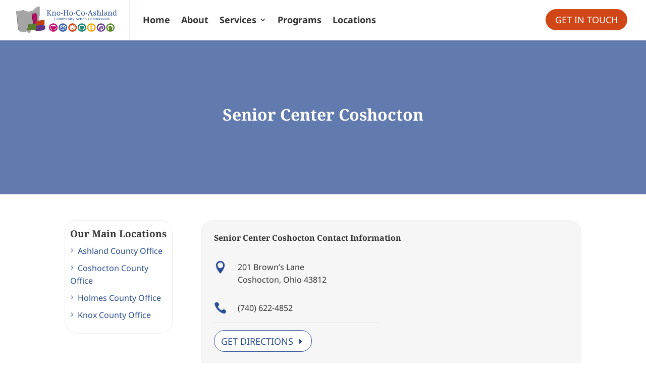

--- FILE ---
content_type: text/css
request_url: https://knohoco.org/wp-content/themes/Divi-Child-Theme-HM/style.css
body_size: 4363
content:
/*
Theme Name: Divi Child Theme HM
Version: 3.0
Description: Divi Child Theme for Hasseman Marketing
Author: Eric Dingler
Client:
Template: Divi
Author URL: https://hassemanmarketing.com
*/

/**** Icons ****
 * 
 * Hands / Youth Services: #6A388C == #9a64bd
 * Heart / Senior Center & Community: #C0116B == #f75499
 * House / Housing & Emergency Services: #60892F == #90b95c
 * Light Bulb / Weatherization: #F6A500 == #ffd649
 * Snowflake / Energy Services: #3364AC == #6a91de
 * Stethoscope / Health Services: #D14616 == #ff7743
 * Tooth / Dental Clinic: #208976 == #59b9a5
 * 
**** End Icons ****/

/******************************************/
/*-------  FONT CUSTOMIZATION ------- */
/******************************************/

/*------- FONT SIZE  ------- */

body {
 font-size: 1em;
}
h1 {
	font-size: 2em!important;
}
h2 {
	font-size: 1.6em;
}
h3 {
	font-size: 1.4em;
}
h4 {
	font-size: 1.3em;
}
h5 {
	font-size: 1.2em;
}
h6 {
	font-size: 1em;
}

/******************************************/
/*-------  LOGO IMAGE ------- */
/******************************************/

#logo {
-webkit-transform: none!important;
}

:root {
	-transition: all .3s ease-in-out;
}

/******************************************/
/*-------  TYPOGRAPHY  ------- */
/******************************************/

/*------- HIGHLIGHTED TEXTS ------- */
::selection {
    background: #2b4e94;
    color: #ffffff;
}

::-moz-selection {
    background: #2b4e94;
    color: #ffffff;
}

body {
	font-family: 'Noto Sans', sans-serif;
	font-weight: 400;
}

h1, h2, h3, h4 {
	font-family: 'Noto Serif', serif;
	font-weight: 700;
}

h1, h2 {
	color: #2b4e94;
}

body, h3, h4  {
	color: #333333;
}


.alt-header, .post-meta {
	font-family: 'Noto Sans', sans-serif;
	font-weight: 400;
	color: #607ac5;
}

/******************************************/
/*-------  HEADER STYLING  ------- */
/******************************************/

/*** LOGO ***/
.et_pb_menu__logo img {
    height: 75px;
}

.et_pb_menu__logo-wrap {
    margin-right: 25px;
    padding-right: 25px;
    border-right: 1px solid #2b4e94;
}

.et_pb_menu--style-left_aligned .et_pb_menu__logo {
	margin-right: 0px!important;
}

@media (min-width: 1280px) and (max-width: 1450px) {
	.et_pb_menu__logo {
		max-width: 200px!important;
	}
}

.et-db #et-boc .et-l .nav li ul {
	border: none!important;
}

/*** MAIN MENU ***/
/*
@media only screen and ( max-width: 980px ) { /* Change this number to modify breakpoint width */
/*    .et_pb_menu .et_pb_menu__menu{
		display: none;
	}
    .et_mobile_nav_menu {
		display: block;
		margin-top: auto;
    	margin-bottom: auto;
	}
} */
.et-menu li a {
	font-family: 'Noto Sans', sans-serif;
	font-weight: 700;
	transition: var(--transition);
	color: #333333;
}

.et-menu li:hover > a {
	color: #607ac5!important;
	opacity: 1;
}

.et-menu > li.current-menu-item > a, .et-menu > li.current-menu-parent > a {
	opacity: 1;
	color: #2b4e94!important;
}

.et-menu li:hover a {
	opacity: 1!important;
}

@media (min-width: 981px) {
	.desktop-hide {
		display: none!important;
	}
}

/*** SUB MENU ***/
.et_pb_menu__wrap li:not(.mega-menu) .sub-menu {
    padding: 0px!important;
	width: 250px!important;
	border: none;
	background: #ffffff!important;
	top: calc(100% + 3px)!important;
}

.et_pb_menu__wrap li:not(.mega-menu) .sub-menu li{
    padding: 0px!important;
	width: 250px!important;
	border-left: 4px solid #eeeeee;
	transition: var(--transition);
}


.et_pb_menu__wrap li:not(.mega-menu) .sub-menu li:hover {
	background: #eeeeee50;
}

.et_pb_menu__wrap li:not(.mega-menu) .sub-menu li a {
	padding: 7.5px 10px!important;
	width: 246px!important;
}

.et_pb_menu__wrap li .menu-serv-icon {
    width: 30px;
    float: right;
	opacity: 0;
	transition: var(--transition);
}

.et_pb_menu__wrap .menu-services .sub-menu li:hover .menu-serv-icon {
	opacity: 1;
}

.sub-menu li.serv-energy {
	border-color: #6a91de!important;
} 

.sub-menu li.serv-energy:hover {
	border-color: #3364AC!important;
} 

.sub-menu li.serv-energy:hover a {
	color: #3364AC!important;
}

.sub-menu li.serv-health {
	border-color: #ff7743!important;
} 

.sub-menu li.serv-health:hover {
	border-color: #D14616!important;
} 

.sub-menu li.serv-health:hover a {
	color: #D14616!important;
} 

.sub-menu li.serv-youth {
	border-color: #9a64bd!important;
} 

.sub-menu li.serv-youth:hover {
	border-color: #6A388C!important;
} 

.sub-menu li.serv-youth:hover a {
	color: #6A388C!important;
} 

.sub-menu li.serv-senior {
	border-color: #f75499!important;
} 

.sub-menu li.serv-senior:hover {
	border-color: #C0116B!important;
} 

.sub-menu li.serv-senior:hover a {
	color: #C0116B!important;
}

.sub-menu li.serv-emergency, .sub-menu li.serv-housing {
	border-color: #90b95c!important;
} 

.sub-menu li.serv-emergency:hover, .sub-menu li.serv-housing:hover {
	border-color: #60892F!important;
} 

.sub-menu li.serv-emergency:hover a, .sub-menu li.serv-housing:hover a {
	color: #60892F!important;
} 

.sub-menu li.serv-community {
	border-color: #f75499!important;
} 

.sub-menu li.serv-community:hover {
	border-color: #C0116B!important;
} 

.sub-menu li.serv-community:hover a {
	color: #C0116B!important;
} 

.sub-menu li.serv-dental {
	border-color: #59b9a5!important;
} 

.sub-menu li.serv-dental:hover {	
	border-color: #208976!important;
} 

.sub-menu li.serv-dental:hover a {
	color: #208976!important;
} 
@media (max-width: 1160px) and (min-width: 981px) {
	header .et_pb_section .et_pb_row .et_pb_menu__logo-wrap {
		max-width: 210px;
	}
	header .et_pb_section .et_pb_row .et_pb_column_3_4 {
		width: calc(100% - 180px);
	}
	header .et_pb_section .et_pb_row .et_pb_column_1_4 {
		width: 180px;
	}
}
@media (max-width: 980px) {
	header .et_pb_section .et_pb_row {
		width: 100%!important;
		max-width: 100%!important;
	}
	
	header .et_pb_section .et_pb_row .et_pb_menu__logo-wrap {
		padding-left: 20px;
	}
    .container.et_menu_container {
        width: 100%!important;
    }

    body header #knohoco_menu_top .et_pb_menu_0_tb_header.et_pb_menu .et_mobile_menu {
        padding: 10px 20px;
        width: 100%!important;
		background: #fff!important;
		background-color: #fff!important;
    }
	
	.mobile_nav .mobile_menu_bar:before {
    	padding-right: 20px;
	}

    .mobile_nav.opened .mobile_menu_bar:before {
        content: "\4d";
    }
	
	.et_mobile_menu li a {
        padding: 10px!important;
	}

    /**** Collapse Mobile Menu ****/
	body.et-db #et-boc .et-l #knohoco_menu_top .et_pb_menu .et_mobile_menu li .menu-closed + ul.sub-menu,
	body.et-db #et-boc .et-l #knohoco_menu_top .et_pb_menu .et_mobile_menu li .menu-closed + ul.sub-menu li {
		width: 100%!important;
	}
    #page-container .mobile_nav li ul.hide,
	body.et-db #et-boc .et-l #knohoco_menu_top .et_pb_menu .et_mobile_menu li .menu-closed + ul.sub-menu.hide{
        display: none !important;
    }

    #page-container .mobile_nav .menu-item-has-children {
        position: relative;
    }

    #page-container .mobile_nav .menu-item-has-children>a {
        background: transparent;
		font-weight: 400;
    }

    /**** move open/close icon to the right ****/
    #page-container .mobile_nav .menu-item-has-children>a+span {
        position: absolute;
        right: 0;
        top: 0;
        padding: 10px 20px;
        font-size: 20px;
        font-weight: 700;
        cursor: pointer;
        z-index: 3;
    }

    /* adjust icons */
    #page-container span.menu-closed:before {
        content: "3";
        display: block;
        color: #000;
        font-size: 16px;
        font-family: ETmodules;
    }

    #page-container span.menu-closed.menu-open:before {
        content: "2";
    }
}

@media (max-width: 768px) {
	.footer__info .et_pb_column {
		width: 100%!important;
	}
	.footer__info .et_pb_image img {
    	position: relative;
    	max-width: 250px;
	}
}

#menu-legal-menu {
    list-style-type: none;
	padding: 0px!important;
}

#menu-legal-menu li {
    display: inline-block;
}

#menu-legal-menu li:not(:first-child) {
    margin-left: 12px;
}

#knohoco_menu_top .et-db #et-boc .et-l .et_pb_menu_0_tb_header.et_pb_menu .et_mobile_menu, .et-db #et-boc .et-l .et_pb_menu_0_tb_header.et_pb_menu .et_mobile_menu ul {
    background-color: #fff!important;
}


/******************************************/
/*-------  BUTTON STYLING  ------- */
/******************************************/

/*Gravity Forms - Petar Edits */
body .gform_wrapper .gform_footer input[type=submit] 
{
	padding: 6px 12px;
	border-width: 1px!important;
    border-radius: 50px!important;
    font-size: 18px;
	transition: var(--transition);
	border-style: solid!important;
	font-weight: 400!important;
	text-transform: uppercase;
	cursor: pointer;
	background-color: #2b4e94;
	color: #ffffff;
}
.gform_wrapper input.button {
padding: 6px 12px;
	border-width: 1px!important;
    border-radius: 50px!important;
    font-size: 18px;
	transition: var(--transition);
	border-style: solid!important;
	font-weight: 400!important;
	text-transform: uppercase;
	cursor: pointer;
	background-color: #2b4e94;
	color: #ffffff;
}

.gform_wrapper input.button:hover {
	background-color: #607ac5;
	color: #ffffff;
}

body .gform_wrapper .gform_footer input[type=submit]:hover 
{
	background-color: #607ac5;
	color: #ffffff;
}

body .gform_wrapper .gform_body .gform_fields .gfield input[type=text]:focus,
body .gform_wrapper .gform_body .gform_fields .gfield input[type=email]:focus,
body .gform_wrapper .gform_body .gform_fields .gfield input[type=tel]:focus,
body .gform_wrapper .gform_body .gform_fields .gfield input[type=url]:focus,
body .gform_wrapper .gform_body .gform_fields .gfield input[type=number]:focus,
body .gform_wrapper .gform_body .gform_fields .gfield input[type=password]:focus,
body .gform_wrapper .gform_body .gform_fields .gfield select:focus,
body .gform_wrapper .gform_body .gform_fields .gfield textarea:focus {
	border-color: #ff0; 
    border-color: #66afe9;
    outline: 0;
    -webkit-box-shadow: inset 0 1px 1px rgba(0,0,0,.075),0 0 8px rgba(102,175,233,.6);
    box-shadow: inset 0 1px 1px rgba(0,0,0,.075),0 0 8px rgba(102,175,233,.6);
}

/* End Gravity Forms Edits */

.et_pb_button, 
.caldera-grid input[type=submit] {
	border-width: 1px!important;
    border-radius: 50px!important;
    font-size: 18px;
	transition: var(--transition);
	border-style: solid!important;
	font-weight: 400!important;
	text-transform: uppercase;
	background-color: #2b4e94;
	color: #ffffff;
}

.et_pb_button, 
.caldera-grid input[type=submit]:hover{
background-color: #607ac5;
	color: #ffffff;
}

.et_pb_button:after {
	line-height: inherit!important;
    font-size: inherit!important;
}

/*****************
 * 
 * GENERAL BUTTON & CALDERA SUBMIT 
 * 
******************/
#et-main-area .et_pb_button, 
.caldera-grid input[type=submit] {
	background-color: #2b4e94;
	color: #ffffff;
}

#et-main-area .et_pb_button:hover, 
.caldera-grid input[type=submit]:hover {
	background-color: #607ac5;
	color: #ffffff;
}

/*****************
 * 
 * BUTTON OPEN / BLUE BORDER
 * 
******************/

#et-main-area .et_pb_button.open, 
#et-main-area .open .et_pb_button {
	background-color: #ffffff!important;
	color: #2b4e94!important;
	border-color: #2b4e94!important;	
}

#et-main-area .et_pb_button.open:hover, 
#et-main-area .open .et_pb_button:hover {
	background-color: #ffffff!important;
	color: #607ac5!important;
	border-color: #607ac5!important;
}

/*****************
 * 
 * PRIMARY CTA / ORANGE
 * 
 * SECONDARY CTA / WHITE WITH ORANGE
 * 
******************/

#et-main-area .et_pb_button.prim-cta, 
#et-main-area .prim-cta .et_pb_button, .et_pb_button.prim-cta {
	background-color: #d14616!important;
	color: #ffffff!important;
	border-color: #d14616!important;	
}

#et-main-area .et_pb_button.prim-cta:hover, 
#et-main-area .prim-cta .et_pb_button:hover, .et_pb_button.prim-cta:hover {
	background-color: #ff7743!important;
	color: #ffffff!important;
	border-color: #ff7743!important;
}

#et-main-area .et_pb_button.sec-cta, 
#et-main-area .sec-cta .et_pb_button, .et_pb_button.sec-cta {
	background-color: transparent!important;
	color: #d14616!important;
	border-color: #d14616!important;	
}

#et-main-area .et_pb_button.sec-cta:hover, 
#et-main-area .sec-cta .et_pb_button:hover, .et_pb_button.sec-cta:hover {
	background-color: transparent!important;
	color: #ff7743!important;
	border-color: #ff7743!important;
}

#et-main-area .et_pb_button.white-cta, 
#et-main-area .white-cta .et_pb_button, .et_pb_button.white-cta {
	background-color: transparent!important;
	color: #ffffff!important;
	border-color: #ffffff!important;	
}

#et-main-area .et_pb_button.white-cta:hover, 
#et-main-area .white-cta .et_pb_button:hover, .et_pb_button.white-cta:hover {
	background-color: #ffffff!important;
	color: #ff7743!important;
	border-color: #ffffff!important;
}

/*****************
 * 
 * INLINE BUTTON ALIGNMENT
 * 
****************/

.btn-inline-right .et_pb_button_module_wrapper, .btn-inline-center .et_pb_button_module_wrapper, .btn-inline-left .et_pb_button_module_wrapper  {
    display: inline-block;
    margin: 0 5px;
}

.btn-inline-left {
    text-align: left!important;
	margin-top: auto;
	margin-bottom: auto;
}

.btn-inline-center {
    text-align: center!important;
	margin-top: auto;
	margin-bottom: auto;
}

.btn-inline-right {
    text-align: right!important;
	margin-top: auto;
	margin-bottom: auto;
}

/*****************
 * 
 * VERTICAL ALIGN
 * 
******************/
.vertical-align {
    display: flex;
    flex-direction: column;
    justify-content: center;
}

/*****************
 * 
 * 16:9 Image Ratio
 * 
******************/

.image-16-9 .et_pb_image_wrap, .locations-loop-large .image-16-9 a, .custom-image-wrap {
	padding-top: 56.25%;
	display: block;
}

.image-16-9 .et_pb_image_wrap img, .locations-loop-large .image-16-9 a img, .custom-image-wrap img {
	position: absolute!important;
	height: 100%;
	width: 100%;
	top: 0;	
	left: 0;
	right: 0;
	bottom: 0;
	object-fit: cover;
}

/*****************
 * 
 * HIDE MENU ITEM
 * 
******************/
.menu-hide {
	display: none;
}

footer .widget_nav_menu ul {
	list-style-type: none!important;
}

footer .widget_nav_menu ul li:before {
	content: '5'!important;
	color: #2b4e94;
	font-family: 'ETMODULES'!important;
    margin-right: 4px;
    margin-left: -7px;
}

/*****************
 * 
 * SERVICES ON LOCATIONS PAGES
 * 
******************/
.provided_services {
	list-style: none!important;
	padding: 0px!important;
}

.provided_services .provided_service {
	display: inline-block;
}

.provided_services .service-icon {
	padding-top: 8px;
	padding-bottom: 8px;
	font-size: 18px;
	color: #000000;
	position: relative;
}

.single-locations .provided_services .service-icon {
	width: 45%;
    float: left;
    padding: 6px 5px 0px 5px;
    border: 1px solid #eee;
    margin-bottom: 5px;
    margin-right: 5%;
    border-radius: 25px;
    background: #fff;
}

.provided_services .service-icon .service-prov-inner {
    margin-top: 2px;
    margin-left: 6px;
    position: absolute;
}

.provided_services .service-icon:before {
	background-position: center; /* Center the image */
  	background-repeat: no-repeat; /* Do not repeat the image */
  	background-size: contain; /* Resize the background image to cover the entire container */
	height: 32px;
	width: 32px;
	display: inline-block;
	content: '';
	padding-right: 10px;
}

/**  Emergency Services **/ 
.provided_services .service-icon.service-94:before,
.provided_services .service-icon.service-707:before,
.provided_services .service-icon.service-709:before{
	background-image: url("/wp-content/uploads/2020/03/Kno-Ho-Co-Ashland-Icons-House.svg");
}

/**  Energy Services **/ 
.provided_services .service-icon.service-37:before,
.provided_services .service-icon.service-712:before,
.provided_services .service-icon.service-714:before{
	background-image: url("/wp-content/uploads/2020/03/Kno-Ho-Co-Ashland-Icons-Snowflake.svg");
}

/**  Health Services **/ 
.provided_services .service-icon.service-38:before,
.provided_services .service-icon.service-481:before{
	background-image: url("/wp-content/uploads/2020/03/Kno-Ho-Co-Ashland-Icons-Stethoscope.svg");
}

/**  Youth Services **/ 
.provided_services .service-icon.service-39:before,
.provided_services .service-icon.service-728:before,
.provided_services .service-icon.service-485:before{
	background-image: url("/wp-content/uploads/2020/03/Kno-Ho-Co-Ashland-Icons-Hands.svg");
}

/**  Senior Services **/ 
.provided_services .service-icon.service-40:before,
.provided_services .service-icon.service-667:before,
.provided_services .service-icon.service-659:before,
.provided_services .service-icon.service-657:before{
	background-image: url("/wp-content/uploads/2020/03/Kno-Ho-Co-Ashland-Icons-Heart.svg");
}

/**  Community Services **/ 
.provided_services .service-icon.service-41:before {
	background-image: url("/wp-content/uploads/2020/03/Kno-Ho-Co-Ashland-Icons-Heart.svg");
}

/**  Housing Services **/ 
.provided_services .service-icon.service-42:before {
	background-image: url("/wp-content/uploads/2020/03/Kno-Ho-Co-Ashland-Icons-House.svg");
}

/**  Dental Services **/ 
.provided_services .service-icon.service-716:before {
	background-image: url("/wp-content/uploads/2020/03/Kno-Ho-Co-Ashland-Icons-Tooth.svg");
}

.locations-loop-large .provided_services {
    text-align: center;
}

.locations-loop-large .provided_services li {
    display: inline-block;
    text-align: center;
}

.locations-loop-large .service-prov-tooltip {
	visibility: hidden;
    background-color: black;
    color: #fff;
    text-align: center;
    padding: 5px 0;
    border-radius: 6px;
    position: absolute;
    width: 150px;
    font-size: 13px;
    top: 100%;
    left: 50%;
    margin-left: -75px;
    z-index: 1;
}

.service-icon:hover .service-prov-tooltip {
	visibility: visible;
}

body.et-db #et-boc .et-l .housing-service-locations .locations-loop-large .info-details {
	padding: 15px!important;
}

/*****************
 * 
 * Centered Blurb
 * 
******************/

.center-blurb .et_pb_blurb_content, 
.center-blurb .et_pb_main_blurb_image, 
.center-blurb .et_pb_blurb_container {
    text-align: center;
    display: inline-block;
}

.center-blurb.main-locs .et_pb_blurb_container {
	padding-left: 0px!important;
}

.center-blurb .et_pb_main_blurb_image {
	width: auto;
	margin-bottom: 0px;
}

.center-blurb .et_pb_blurb_container, .locations-loop-simple .et_pb_blurb_container {
    padding-left: 0px;
}

ul.provided_locations {
	list-style-type: none!important;
}

ul.provided_locations span:before {
    content: '\4e'!important;
    font-family: 'ETMODULES'!important;
    margin-right: 7px;
    margin-left: -14px;
}


/*****************
 * 
 * Program Pages - Accent Colors
 * 
 * Hands / Youth Services: #6A388C == #9a64bd
 * Heart / Senior Center & Community: #C0116B == #f75499
 * House / Housing & Emergency Services: #60892F == #90b95c
 * Light Bulb / Weatherization: #F6A500 == #ffd649
 * Snowflake / Energy Services: #3364AC == #6a91de
 * Stethoscope / Health Services: #D14616 == #ff7743
 * Tooth / Dental Clinic: #208976 == #59b9a5
 * 
******************/

.program-header:before {
    content: '';
    position: absolute;
    top: 0;
    right: 0;
    bottom: 0;
    left: 0;
    opacity: .74;
}

.program-header .et_pb_row {
    z-index: 99;
}

/*** Emergency Services & Housing ***/
.service-emergency-services #main-content .et_pb_blurb .et-pb-icon, .service-emergency-services #main-content span.location-prov-inner, .service-housing-services #main-content .et_pb_blurb .et-pb-icon, .service-housing-services #main-content span.location-prov-inner {
	color: #60892F;
}

.service-emergency-services #main-content span.location-prov-inner:hover, .service-housing-services #main-content span.location-prov-inner:hover {
	color: #90b95c;
}

.service-emergency-services #main-content .program-header:before, 
.service-housing-services #main-content .program-header:before {
	background-color: #60892F;
}

.service-emergency-services #main-content .program-apply-button, 
.service-housing-services #main-content .program-apply-button {
	background-color: #60892F;
	border-color: #60892F;
}

.service-emergency-services #main-content .program-apply-button:hover, 
.service-housing-services #main-content .program-apply-button:hover {
	background-color: #90b95c!important;
	border-color: #90b95c!important;
}

/*** Energy Services ***/
.service-energy-services #main-content .et_pb_blurb .et-pb-icon, 
.service-energy-services #main-content span.location-prov-inner  {
	color: #3364AC;
}

.service-energy-services #main-content span.location-prov-inner:hover {
	color: #6a91de;
}

.service-energy-services #main-content .program-header:before {
	background-color: #3364AC;
}

.service-energy-services #main-content .program-apply-button {
	background-color: #3364AC;
	border-color: #3364AC;
}

.service-energy-services #main-content .program-apply-button:hover {
	background-color: #6a91de;
	border-color: #6a91de;
}

/*** Health Services ***/
.service-health-services #main-content .et_pb_blurb .et-pb-icon, .service-health-services #main-content span.location-prov-inner {
	color: #D14616;
}

.service-health-services #main-content span.location-prov-inner:hover {
	color: #ff7743;
}

.service-health-services #main-content .program-header:before {
	background-color: #D14616;
}

.service-health-services #main-content .program-apply-button {
	background-color: #D14616;
	border-color: #D14616;
}

.service-health-services #main-content .program-apply-button:hover {
	background-color: #ff7743;
	border-color: #ff7743;
}

/*** Youth Services ***/
.service-youth-services #main-content .et_pb_blurb .et-pb-icon, .service-youth-services #main-content span.location-prov-inner {
	color: #6A388C;
}

.service-youth-services #main-content span.location-prov-inner:hover {
	color: #9a64bd;
}

.service-youth-services #main-content .program-header:before {
	background-color: #6A388C;
}

.service-youth-services #main-content .program-apply-button {
	background-color: #6A388C;
	border-color: #6A388C;
}

.service-youth-services #main-content .program-apply-button:hover {
	background-color: #9a64bd;
	border-color: #9a64bd;
}

/*** Senior Center & Community Center ***/
.service-community-center #main-content .et_pb_blurb .et-pb-icon, .service-community-center #main-content span.location-prov-inner, .service-senior-center #main-content .et_pb_blurb .et-pb-icon, .service-senior-center #main-content span.location-prov-inner {
	color: #C0116B;
}

.service-community-center #main-content span.location-prov-inner:hover, .service-senior-center #main-content span.location-prov-inner:hover {
	color: #f75499;
}

.service-community-center #main-content .program-header:before, .service-senior-center #main-content .program-header:before {
	background-color: #C0116B;
}

.service-community-center #main-content .program-apply-button, .service-senior-center #main-content .program-apply-button {
	background-color: #C0116B;
	border-color: #C0116B;
}

.service-community-center #main-content .program-apply-button:hover , .service-senior-center #main-content .program-apply-button:hover {
	background-color: #f75499!important;
	border-color: #f75499!important;
}

/*** Dental Clinics ***/
.service-dental-clinics #main-content .et_pb_blurb .et-pb-icon, 
.service-dental-clinics #main-content span.location-prov-inner {
	color: #208976;
}

.service-dental-clinics #main-content span.location-prov-inner:hover {
	color: #59b9a5;
}

.service-dental-clinics #main-content .program-header:before {
	background-color: #208976;
}

.service-dental-clinics #main-content .program-apply-button {
	background-color: #208976;
	border-color: #208976;
}

.service-dental-clinics #main-content .program-apply-button:hover {
	background-color: #59b9a5;
	border-color: #59b9a5;
}

.et_pb_row_cpt:empty {
	display: none;
}

/*** Divi 4.0 & CPT LI Edits ***/
.et-db #et-boc .et-l .et_pb_cpt_loop_archive .et_pb_row {
    width: 100%!important;
    max-width: 100%!important;
	padding-top: 0px!important;
	padding-bottom: 0px!important;
}

.locations-loop-simple .et_pb_blurb_container {
	padding-left: 0px!important;
}

.et-db #et-boc .et-l .et_pb_cpt_loop_archive .et_pb_section {
	padding-top: 0px!important;
	padding-bottom: 0px!important;
}

/*****
 * 
 * Square Image Aspect Ratio
 * 
 ******/
.image-square .et_pb_image_wrap {
    padding-top: 100%;
    display: block!important;
    position: relative!important;
}

.image-square .et_pb_image_wrap img {
    position: absolute!important;
    height: 100%!important;
    width: 100%!important;
    top: 0;
    left: 0;
    right: 0;
    bottom: 0;
    object-fit: cover;
    transition: all .3s ease-in-out;
}


/*****
 * 
 * Board Members Listing
 * 
 ******/
.heading-wrap, 
.members-wrap,
.outer-wrap-locations .single-location-wrap {
    display: grid;
    border-bottom: 1px solid #c2c2c2;
    padding: 5px 0px;
}

.heading-wrap,
.outer-wrap-locations .location-name {
    font-weight: 700;
}

.outer-wrap-board .heading-wrap, 
.outer-wrap-board .members-wrap,
.outer-wrap-locations .single-location-wrap{
	grid-template-columns: 33% 33% 33%;
	grid-gap: 0px 10px;
}

.outer-wrap-staff .heading-wrap, 
.outer-wrap-staff .members-wrap {
	grid-template-columns: 25% 25% 25% 25% !important;
}

@media (max-width: 480px) {
	.outer-wrap-board .heading-wrap, 
	.outer-wrap-board .members-wrap,
	.outer-wrap-staff .heading-wrap, 
	.outer-wrap-staff .members-wrap,
	.outer-wrap-locations .single-location-wrap {
		grid-template-columns: 100%;
	}
	
	.outer-wrap-board .member-name,
	.outer-wrap-staff .staff-name{
		font-weight: bold;
	}
	
	.heading-wrap {
		display: none;
	}
}


#about-sidebar {
    padding: 15px 10px;
    border: 1px solid #eeeeee;
    border-radius: 25px;
    background: #F7F7F7;
}

#location-sidebar {
    padding: 15px 10px;
    border: 1px solid #eeeeee;
    border-radius: 25px;	
}

#about-sidebar h4, 
#location-sidebar h4 {
    font-size: 19px;
}

#about-sidebar .et_pb_module, 
#about-sidebar .fwidget,
#location-sidebar .et_pb_module, 
#location-sidebar .fwidget,
#location-sidebar .et_pb_widget:last-child {
    margin-bottom: 0px!important;
}

#about-sidebar li:before,
#location-sidebar li:before {
    content: '5'!important;
    color: #2b4e94;
    font-family: 'ETMODULES'!important;
    margin-right: 4px;
    margin-left: -5px;
}
#about-sidebar li a,
#location-sidebar li a {
    color: #2b4e94;
}

#about-sidebar li:hover a, 
#about-sidebar li.current-menu-item a,
#location-sidebar li:hover a, 
#location-sidebar li.current-menu-item a {
    font-weight: 700;
}

--- FILE ---
content_type: text/javascript
request_url: https://knohoco.org/wp-content/plugins/divi_cpt_layout_injector/scripts/frontend-bundle.min.js
body_size: -74
content:
!function(n){var t={};function r(e){if(t[e])return t[e].exports;var o=t[e]={i:e,l:!1,exports:{}};return n[e].call(o.exports,o,o.exports,r),o.l=!0,o.exports}r.m=n,r.c=t,r.d=function(n,t,e){r.o(n,t)||Object.defineProperty(n,t,{configurable:!1,enumerable:!0,get:e})},r.n=function(n){var t=n&&n.__esModule?function(){return n.default}:function(){return n};return r.d(t,"a",t),t},r.o=function(n,t){return Object.prototype.hasOwnProperty.call(n,t)},r.p="/",r(r.s=20)}({1:function(n,t){},2:function(n,t){},20:function(n,t,r){r(21),r(2),r(1),n.exports=r(22)},21:function(n,t){},22:function(n,t){jQuery(function(n){})}});

--- FILE ---
content_type: image/svg+xml
request_url: http://knohoco.org/wp-content/uploads/2020/03/Kno-Ho-Co-Ashland-Icons-Tooth.svg
body_size: 897
content:
<?xml version="1.0" encoding="utf-8"?>
<!-- Generator: Adobe Illustrator 23.1.0, SVG Export Plug-In . SVG Version: 6.00 Build 0)  -->
<svg version="1.1" id="Laag_1" xmlns="http://www.w3.org/2000/svg" xmlns:xlink="http://www.w3.org/1999/xlink" x="0px" y="0px"
	 viewBox="0 0 542.2 521.3" style="enable-background:new 0 0 542.2 521.3;" xml:space="preserve">
<style type="text/css">
	.st0{fill:#6A388C;}
	.st1{fill-rule:evenodd;clip-rule:evenodd;fill:#C0116B;}
	.st2{fill-rule:evenodd;clip-rule:evenodd;fill:#208976;}
	.st3{fill-rule:evenodd;clip-rule:evenodd;fill:#3364AC;}
	.st4{fill-rule:evenodd;clip-rule:evenodd;fill:#60892F;}
	.st5{fill:#D14616;}
	.st6{fill:#F6A500;}
</style>
<path class="st2" d="M462.5,76.7C411.4,28.1,343.6,1.2,271.6,1.2c-72,0-139.8,26.8-190.9,75.5C29,125.9,0.6,191.5,0.6,261.3
	S29,396.7,80.6,445.9c51.1,48.7,118.9,75.5,190.9,75.5c72,0,139.8-26.8,190.9-75.5c51.6-49.2,80.1-114.7,80.1-184.6
	S514.1,125.9,462.5,76.7z M254.1,440.7c1.1-5.7,0.1-12.1-0.3-17.8c-1.4-19.3-1.6-33.3,1.9-51.5c2.4-12.5,11.9-35.8,27.2-25.7
	c8.2,5.4,9.8,15.5,11.3,23.4c2.9,16,2.9,31.1,1.4,47.1c-0.8,8.6-3.1,16,3.4,23.3c-8.9,1.2-18.1,1.9-27.4,1.9
	C265.7,441.4,259.8,441.2,254.1,440.7z M346,427.2c0.4-0.4,0.7-0.9,1.1-1.3c28.4-36.9,15.4-84.3,32.1-116.2
	c6.7-12.9,15.6-22.3,19.9-33.8c4-10.9,5.1-22.4,5-34.2c-0.2-21.5-3.8-46.3-22.8-68c-30.3-34.7-70.8-36.7-103.4-8.1
	c-36.7-28.7-83.8-31-118.2,10.8c-24.4,29.6-23.4,69.3-12.5,97.2c4.4,11.2,12.4,19.9,20,32c14.8,23.6,12.9,43.2,15.5,65.7
	c1.1,9.1,3.1,18.1,6.5,28.3c1.9,5.9,7.8,18.6,15.7,30.6c-72.5-25.6-124.2-91.6-124.2-168.7c0-99.3,85.7-180.1,191-180.1
	s191,80.8,191,180.1C462.5,335.8,414.4,399.8,346,427.2z"/>
</svg>


--- FILE ---
content_type: image/svg+xml
request_url: http://knohoco.org/wp-content/uploads/2020/03/Kno-Ho-Co-Ashland-Logo.svg
body_size: 25430
content:
<?xml version="1.0" encoding="utf-8"?>
<!-- Generator: Adobe Illustrator 23.1.0, SVG Export Plug-In . SVG Version: 6.00 Build 0)  -->
<svg version="1.1" id="Layer_1" xmlns="http://www.w3.org/2000/svg" xmlns:xlink="http://www.w3.org/1999/xlink" x="0px" y="0px"
	 viewBox="0 0 6405.9 2141.4" style="enable-background:new 0 0 6405.9 2141.4;" xml:space="preserve">
<style type="text/css">
	.st0{fill:#6A398E;}
	.st1{fill:#2B4E95;}
	.st2{fill-rule:evenodd;clip-rule:evenodd;fill:#C0116B;}
	.st3{fill-rule:evenodd;clip-rule:evenodd;fill:#218975;}
	.st4{fill:#2B4E94;}
	.st5{fill-rule:evenodd;clip-rule:evenodd;fill:#3464AD;}
	.st6{fill-rule:evenodd;clip-rule:evenodd;fill:#60892F;}
	.st7{fill:#D24616;}
	.st8{fill:#F7A600;}
	.st9{enable-background:new    ;}
	.st10{clip-path:url(#SVGID_2_);enable-background:new    ;}
	.st11{fill:#909090;}
	.st12{fill:#8E8E8E;}
	.st13{fill:#8C8C8C;}
	.st14{clip-path:url(#SVGID_4_);enable-background:new    ;}
	.st15{fill:#828282;}
	.st16{clip-path:url(#SVGID_6_);enable-background:new    ;}
	.st17{clip-path:url(#SVGID_8_);enable-background:new    ;}
	.st18{clip-path:url(#SVGID_10_);enable-background:new    ;}
	.st19{clip-path:url(#SVGID_12_);enable-background:new    ;}
	.st20{clip-path:url(#SVGID_14_);enable-background:new    ;}
	.st21{fill:#848484;}
	.st22{fill:#868686;}
	.st23{fill:#888888;}
	.st24{fill:#8A8A8A;}
	.st25{clip-path:url(#SVGID_16_);enable-background:new    ;}
	.st26{clip-path:url(#SVGID_18_);enable-background:new    ;}
	.st27{clip-path:url(#SVGID_20_);enable-background:new    ;}
	.st28{clip-path:url(#SVGID_22_);enable-background:new    ;}
	.st29{clip-path:url(#SVGID_24_);enable-background:new    ;}
	.st30{clip-path:url(#SVGID_26_);enable-background:new    ;}
	.st31{clip-path:url(#SVGID_28_);enable-background:new    ;}
	.st32{clip-path:url(#SVGID_30_);enable-background:new    ;}
	.st33{clip-path:url(#SVGID_32_);enable-background:new    ;}
	.st34{clip-path:url(#SVGID_34_);enable-background:new    ;}
	.st35{clip-path:url(#SVGID_36_);enable-background:new    ;}
	.st36{clip-path:url(#SVGID_38_);enable-background:new    ;}
	.st37{clip-path:url(#SVGID_40_);enable-background:new    ;}
	.st38{clip-path:url(#SVGID_42_);enable-background:new    ;}
	.st39{clip-path:url(#SVGID_44_);enable-background:new    ;}
	.st40{clip-path:url(#SVGID_46_);enable-background:new    ;}
	.st41{clip-path:url(#SVGID_48_);enable-background:new    ;}
	.st42{clip-path:url(#SVGID_50_);enable-background:new    ;}
	.st43{clip-path:url(#SVGID_52_);enable-background:new    ;}
	.st44{clip-path:url(#SVGID_54_);enable-background:new    ;}
	.st45{clip-path:url(#SVGID_56_);enable-background:new    ;}
	.st46{clip-path:url(#SVGID_58_);enable-background:new    ;}
	.st47{clip-path:url(#SVGID_60_);enable-background:new    ;}
	.st48{clip-path:url(#SVGID_62_);enable-background:new    ;}
	.st49{clip-path:url(#SVGID_64_);enable-background:new    ;}
	.st50{clip-path:url(#SVGID_66_);enable-background:new    ;}
	.st51{clip-path:url(#SVGID_68_);enable-background:new    ;}
	.st52{clip-path:url(#SVGID_70_);enable-background:new    ;}
	.st53{clip-path:url(#SVGID_72_);enable-background:new    ;}
	.st54{clip-path:url(#SVGID_74_);enable-background:new    ;}
	.st55{clip-path:url(#SVGID_76_);enable-background:new    ;}
	.st56{clip-path:url(#SVGID_78_);enable-background:new    ;}
	.st57{clip-path:url(#SVGID_80_);enable-background:new    ;}
	.st58{clip-path:url(#SVGID_82_);enable-background:new    ;}
	.st59{clip-path:url(#SVGID_84_);enable-background:new    ;}
	.st60{clip-path:url(#SVGID_86_);enable-background:new    ;}
	.st61{clip-path:url(#SVGID_88_);enable-background:new    ;}
	.st62{clip-path:url(#SVGID_90_);enable-background:new    ;}
	.st63{clip-path:url(#SVGID_92_);enable-background:new    ;}
	.st64{clip-path:url(#SVGID_94_);enable-background:new    ;}
	.st65{clip-path:url(#SVGID_96_);enable-background:new    ;}
	.st66{clip-path:url(#SVGID_98_);enable-background:new    ;}
	.st67{clip-path:url(#SVGID_100_);enable-background:new    ;}
	.st68{fill:#808080;}
	.st69{fill:#A5A5A5;}
	.st70{clip-path:url(#SVGID_102_);enable-background:new    ;}
	.st71{fill:#542C6F;}
	.st72{fill:#442159;}
	.st73{fill:#4E7026;}
	.st74{fill:#842E06;}
	.st75{fill:#BE4013;}
	.st76{fill:#613381;}
	.st77{fill:#A4390D;}
	.st78{fill:#822E05;}
	.st79{fill:#415E1E;}
	.st80{fill:#405E1E;}
	.st81{fill:#7A0942;}
	.st82{fill:#970D54;}
	.st83{fill:#597E2B;}
	.st84{fill:#AF1061;}
	.st85{fill:none;}
	.st86{fill-rule:evenodd;clip-rule:evenodd;fill:none;stroke:#C0116B;stroke-width:80;stroke-miterlimit:10;}
	.st87{fill-rule:evenodd;clip-rule:evenodd;fill:none;stroke:#3564AE;stroke-width:80;stroke-miterlimit:10;}
	.st88{fill-rule:evenodd;clip-rule:evenodd;fill:none;stroke:#D24616;stroke-width:80;stroke-miterlimit:10;}
	.st89{fill-rule:evenodd;clip-rule:evenodd;fill:none;stroke:#218975;stroke-width:80;stroke-miterlimit:10;}
	.st90{fill-rule:evenodd;clip-rule:evenodd;fill:none;stroke:#F7A600;stroke-width:80;stroke-miterlimit:10;}
	.st91{fill:#60892F;}
	.st92{fill:none;stroke:#D24616;stroke-width:20;stroke-miterlimit:10;}
	.st93{fill-rule:evenodd;clip-rule:evenodd;fill:#6A388D;}
	.st94{fill-rule:evenodd;clip-rule:evenodd;fill:#FFFFFF;}
	.st95{fill-rule:evenodd;clip-rule:evenodd;fill:none;stroke:#6A398E;stroke-width:80;stroke-miterlimit:10;}
	.st96{clip-path:url(#SVGID_104_);enable-background:new    ;}
	.st97{clip-path:url(#SVGID_106_);enable-background:new    ;}
	.st98{clip-path:url(#SVGID_108_);enable-background:new    ;}
	.st99{clip-path:url(#SVGID_110_);enable-background:new    ;}
	.st100{clip-path:url(#SVGID_112_);enable-background:new    ;}
	.st101{clip-path:url(#SVGID_114_);enable-background:new    ;}
	.st102{clip-path:url(#SVGID_116_);enable-background:new    ;}
	.st103{clip-path:url(#SVGID_118_);enable-background:new    ;}
	.st104{clip-path:url(#SVGID_120_);enable-background:new    ;}
	.st105{clip-path:url(#SVGID_122_);enable-background:new    ;}
	.st106{clip-path:url(#SVGID_124_);enable-background:new    ;}
	.st107{clip-path:url(#SVGID_126_);enable-background:new    ;}
	.st108{clip-path:url(#SVGID_128_);enable-background:new    ;}
	.st109{clip-path:url(#SVGID_130_);enable-background:new    ;}
	.st110{clip-path:url(#SVGID_132_);enable-background:new    ;}
	.st111{clip-path:url(#SVGID_134_);enable-background:new    ;}
	.st112{clip-path:url(#SVGID_136_);enable-background:new    ;}
	.st113{clip-path:url(#SVGID_138_);enable-background:new    ;}
	.st114{clip-path:url(#SVGID_140_);enable-background:new    ;}
	.st115{clip-path:url(#SVGID_142_);enable-background:new    ;}
	.st116{clip-path:url(#SVGID_144_);enable-background:new    ;}
	.st117{clip-path:url(#SVGID_146_);enable-background:new    ;}
	.st118{clip-path:url(#SVGID_148_);enable-background:new    ;}
	.st119{clip-path:url(#SVGID_150_);enable-background:new    ;}
	.st120{clip-path:url(#SVGID_152_);enable-background:new    ;}
	.st121{clip-path:url(#SVGID_154_);enable-background:new    ;}
	.st122{clip-path:url(#SVGID_156_);enable-background:new    ;}
	.st123{clip-path:url(#SVGID_158_);enable-background:new    ;}
	.st124{clip-path:url(#SVGID_160_);enable-background:new    ;}
	.st125{clip-path:url(#SVGID_162_);enable-background:new    ;}
	.st126{clip-path:url(#SVGID_164_);enable-background:new    ;}
	.st127{clip-path:url(#SVGID_166_);enable-background:new    ;}
	.st128{clip-path:url(#SVGID_168_);enable-background:new    ;}
	.st129{clip-path:url(#SVGID_170_);enable-background:new    ;}
	.st130{clip-path:url(#SVGID_172_);enable-background:new    ;}
	.st131{clip-path:url(#SVGID_174_);enable-background:new    ;}
	.st132{clip-path:url(#SVGID_176_);enable-background:new    ;}
	.st133{clip-path:url(#SVGID_178_);enable-background:new    ;}
	.st134{clip-path:url(#SVGID_180_);enable-background:new    ;}
	.st135{clip-path:url(#SVGID_182_);enable-background:new    ;}
	.st136{clip-path:url(#SVGID_184_);enable-background:new    ;}
	.st137{clip-path:url(#SVGID_186_);enable-background:new    ;}
	.st138{clip-path:url(#SVGID_188_);enable-background:new    ;}
	.st139{clip-path:url(#SVGID_190_);enable-background:new    ;}
	.st140{clip-path:url(#SVGID_192_);enable-background:new    ;}
	.st141{clip-path:url(#SVGID_194_);enable-background:new    ;}
	.st142{clip-path:url(#SVGID_196_);enable-background:new    ;}
	.st143{clip-path:url(#SVGID_198_);enable-background:new    ;}
	.st144{clip-path:url(#SVGID_200_);enable-background:new    ;}
	.st145{clip-path:url(#SVGID_202_);enable-background:new    ;}
	.st146{clip-path:url(#SVGID_204_);enable-background:new    ;}
</style>
<path class="st0" d="M5578,1155.6c-51.1-48.7-118.9-75.5-190.9-75.5s-139.8,26.8-190.9,75.5c-51.6,49.2-80.1,114.7-80.1,184.6
	s28.4,135.4,80.1,184.6c51.1,48.7,118.9,75.5,190.9,75.5s139.8-26.8,190.9-75.5c51.6-49.2,80.1-114.7,80.1-184.6
	S5629.6,1204.8,5578,1155.6z M5458.8,1507.1c-4.1,9.9-12.6,16.9-20.3,23.4c-7,2.6-14.1,5.3-21.1,7.9c-26.7,5.6-44.8-9-63.6-22.8
	c-6.7-4.9-26.3-16.2-28.6-25c-1.8-6.6,1.5-11.4,8-13.3c7.3-2.1,17.1,6.2,22.2,9.5c1.8,1.2,4.2,4.4,5.8,2.6
	c-4.1-9.4-8.3-23.3-13.7-38.2c-4.7-13.2-14-29.7-13.7-38.2c0.4-8.9,13.2-10.5,17.5-4.5c4.6,12,10.2,27.3,14.7,39.2
	c1.3,3.5,2,10.3,6.9,9.1c4-3.4-0.1-9.4-1.7-13.8c-1.9-5.1-4.1-10.9-6.1-16.3c-6.2-16.4-15.7-33.5-9.3-41.2c2-0.8,4-1.5,6-2.3
	c10.2,0.5,14.2,19.4,20.3,35.7c2.1,5.6,4.2,11.2,6.1,16.3c1.9,5,2.6,12,7.6,13c5.6-2.1,0.7-9.2-0.9-13.4
	c-4.1-10.8-17.4-38.2-16-46.2c0.9-5.2,9.4-10.3,14.8-6.3c5.9,4.4,9.1,20.6,13.7,32.7c2.2,6,4.5,12,6.6,17.5
	c1.9,5.2,3.1,12.3,8.2,12.7c4.4-2.1,0.5-7.9-1.1-12c-5.2-13.7-20-38.9-4.5-43c9.2-2.4,11.8,9.4,16.1,20.8
	c9.2,24.5,20.9,47.6,27.2,72.3c0.3,1,0.5,1.9,0.6,2.9c21.6-37.3,38.1-77.9,58.3-117.3c11.2-21.7,25.3-41.6,9.3-52
	c-27-17.5-44.6,38.5-58.1,64.7c-4,7.9-7.4,21.6-16.4,17.7c-6.2-8.1,2.8-19.5,7.9-29.4c5.3-10.4,11.3-22,17.2-33.4
	c11.9-23.1,31.8-49.8,30.3-64.4c-1.4-13.6-20.4-19.4-29.3-13.7c-13.8,8.8-36.7,65.7-47.3,86.2c-4.2,8.1-8.1,24.8-18.8,19.4
	c-5.2-8.8,4.1-19.3,9-28.8c5-9.6,10.5-20.4,16-31.1c16.1-31.2,38.8-62.5,25.8-78.4c-3.8-2-7.7-4-11.5-5.9
	c-20.1,0.9-32.8,38.2-48.9,69.4c-5.3,10.2-10.9,21.2-16,31.1c-4.3,8.4-7.7,22.6-18.2,21.2c-8.4-5.7,0.9-15.8,4.3-22.5
	c11.6-22.8,26.8-51.8,38.5-74.8c3.1-14.5-16.6-31.5-30.4-20c-13.2,10.9-25.2,47-38.5,71.9c-15,28-29.9,53-38.5,71.9
	c-4.8,0.1-3.2-7.9-3.9-12.2c-1.9-12.1-2.7-37.9-15.6-45.9c-11.7-7.3-23.3-5.6-30.7,6c-9.9,15.3-0.3,59.8,1.4,76.4
	c3.5,34.5,5.9,69,24.8,97.7c-51.3-32.3-85.1-87.4-85.1-149.8c0-99.3,85.7-180.1,191-180.1c105.3,0,191,80.8,191,180.1
	C5578,1415.6,5528.6,1480.3,5458.8,1507.1z"/>
<g>
	<path class="st1" d="M135,2120.2v-34.4h18.1v16.1c5.2,3.1,10,5.5,14.6,7.1c4.6,1.6,8.9,2.4,12.8,2.4c7.8,0,14-2.1,18.7-6.3
		c4.7-4.2,7.1-9.8,7.1-16.6c0-6.5-1.5-11.8-4.5-15.8c-3.1-4-8.9-8.3-17.5-13.1l-10.4-5.7c-14-7.8-24-15.3-30-22.5
		c-5.9-7.2-8.9-15.4-8.9-24.6c0-12.7,4.6-23.1,13.8-31.2s21.1-12.1,35.6-12.1c7.6,0,15.2,0.5,22.7,1.6c7.5,1,15,2.7,22.4,4.8v31.4
		h-18.1v-14.9c-4.4-2.7-8.7-4.8-12.8-6.1c-4.1-1.4-8.1-2-12-2c-5.9,0-11,2.1-15.1,6.3c-4.2,4.2-6.2,9.3-6.2,15.3
		c0,4.9,1.5,9.1,4.5,12.6c3,3.6,8.7,7.7,17,12.5l10.5,6.1c15.1,8.7,25.5,16.5,31.2,23.5c5.7,7.1,8.6,15.4,8.6,25.1
		c0,14.2-5.3,25.5-15.8,34c-10.5,8.5-24.6,12.7-42.1,12.7c-6.5,0-13.4-0.5-20.8-1.6C151.1,2123.8,143.3,2122.2,135,2120.2z"/>
	<path class="st1" d="M360.2,2118c-10.8,4.7-23.3,7.1-37.5,7.1c-20.9,0-37.1-5.4-48.8-16.2c-11.6-10.8-17.4-25.9-17.4-45.3
		c0-17.5,5.1-31.6,15.4-42.5c10.3-10.9,23.7-16.3,40.3-16.3c16,0,28,4.9,36,14.7c8,9.8,12,24.5,12,44.1v4.5h-71.7
		c0.8,12.5,4.3,22,10.3,28.3c6,6.3,14.6,9.5,25.9,9.5c11.7,0,23.5-2.8,35.6-8.3V2118z M289,2052.7h40.8v-2.7
		c0-9.9-1.5-17.3-4.6-22.3c-3-4.9-7.6-7.4-13.7-7.4c-6.7,0-12,2.7-15.7,8.1C292.1,2033.8,289.8,2041.9,289,2052.7z"/>
	<path class="st1" d="M428.7,2044.1v62.9h15.5v15.5h-62.1V2107h15.5v-84h-15.5v-15.5h46.6v21.7c8.8-16.2,21-24.3,36.6-24.3
		c2.5,0,4.9,0.5,7.3,1.4v33.5h-18.1v-10.6C444.7,2029.2,436.1,2034.1,428.7,2044.1z"/>
	<path class="st1" d="M537.5,2123.8L492.8,2023h-9.2v-15.5h55.6v15.5h-12.8l27.7,62.5L582,2023h-13v-15.5h38v15.5H598l-44.9,100.8
		H537.5z"/>
	<path class="st1" d="M667.3,2007.5v99.5h15.5v15.5h-62.1V2107h15.5v-84h-15.5v-15.5H667.3z M636.2,1988.1v-31h31.1v31H636.2z"/>
	<path class="st1" d="M743.6,2029.2c4.7-8.1,10.3-14.2,16.8-18.2c6.6-4,14-6.1,22.5-6.1c10.3,0,18.4,3.2,24.2,9.6
		c5.8,6.4,8.7,15.3,8.7,26.6v65.9h15.5v15.5h-59.5V2107h12.9v-62.2c0-5.9-1.1-10.4-3.4-13.3c-2.3-3-5.7-4.4-10.3-4.4
		c-4.4,0-8.9,1.4-13.4,4.3c-4.6,2.8-9.3,7.1-14.1,12.8v62.9h12.9v15.5H697V2107h15.5v-84H697v-15.5h46.6V2029.2z"/>
	<path class="st1" d="M868.4,2118.4c-8-4.3-11.9-9.3-11.9-15.1c0-7.5,7.3-14.7,21.9-21.6c-8.6-3.2-15-7.9-19.3-13.9
		c-4.3-6.1-6.4-13.6-6.4-22.5c0-12.3,4.2-22.1,12.7-29.4c8.4-7.3,19.8-11,34-11c4.5,0,8.7,0.4,12.6,1c3.9,0.7,7.7,1.7,11.2,3.1
		l42.8-3.5l-7.8,19.3l-19.3-3.8c5.2,7.6,7.8,15.4,7.8,23.5c0,12-4.3,21.8-12.8,29.4c-8.5,7.6-19.5,11.4-33.1,11.4
		c-2.7,0-5.1-0.2-7.4-0.6c-6.5,2.7-9.8,6.1-9.8,10.4c0,4,4.5,6,13.4,6h17.5c16.3,0,27.9,2.1,34.8,6.2c6.8,4.2,10.2,11.2,10.2,21.1
		c0,11.5-5.5,20.7-16.5,27.7c-11,7-25.5,10.5-43.5,10.5c-16.3,0-29.5-2.3-39.9-6.9c-10.3-4.6-15.5-10.5-15.5-17.7
		c0-5.2,2-9.8,6-13.7C854.3,2124.2,860.3,2121,868.4,2118.4z M882.5,2122.5c-2.8,2.2-4.9,4.4-6.3,6.7c-1.4,2.3-2.1,4.6-2.1,7.1
		c0,4.9,2.3,8.6,6.8,11c4.6,2.5,11.4,3.7,20.4,3.7c8.4,0,15.5-1.8,21.3-5.4c5.8-3.6,8.7-8,8.7-13.1c0-3.9-1.6-6.5-4.7-7.9
		c-3.2-1.4-9.3-2-18.4-2H882.5z M881.1,2045.7c0,7.7,1.7,13.9,5.2,18.8c3.5,4.9,7.9,7.3,13.5,7.3c5.6,0,10.1-2.5,13.4-7.4
		c3.4-4.9,5-11.5,5-19.6c0-8.8-1.5-15.4-4.6-19.7c-3.1-4.4-7.7-6.5-13.8-6.5c-6.2,0-10.9,2.3-14,6.8
		C882.6,2029.8,881.1,2036.7,881.1,2045.7z"/>
	<path class="st1" d="M1051.8,2122.5V2107h15.5v-124h-15.5v-15.5h59.3v15.5h-12.8l0.2,58.9l55.1-58.9h-13.1v-15.5h44.6v15.5h-10.4
		l-48.5,52l59.5,72h11.8v15.5h-59.1V2107h10.4l-50.5-60.8v60.8h12.8v15.5H1051.8z"/>
	<path class="st1" d="M1256.3,2029.2c4.7-8.1,10.3-14.2,16.8-18.2c6.6-4,14-6.1,22.5-6.1c10.3,0,18.4,3.2,24.2,9.6
		c5.8,6.4,8.7,15.3,8.7,26.6v65.9h15.5v15.5h-59.5V2107h12.9v-62.2c0-5.9-1.1-10.4-3.4-13.3c-2.3-3-5.7-4.4-10.3-4.4
		c-4.4,0-8.9,1.4-13.4,4.3c-4.6,2.8-9.3,7.1-14.1,12.8v62.9h12.9v15.5h-59.5V2107h15.5v-84h-15.5v-15.5h46.6V2029.2z"/>
	<path class="st1" d="M1419.4,2125.1c-18.6,0-33.2-5.4-43.8-16.1c-10.6-10.7-16-25.4-16-44s5.3-33.3,16-44
		c10.6-10.7,25.3-16.1,43.8-16.1c18.5,0,33.1,5.4,43.7,16.1c10.6,10.7,16,25.4,16,44s-5.3,33.3-16,44
		C1452.5,2119.8,1437.9,2125.1,1419.4,2125.1z M1419.5,2109.6c7.9,0,14.4-4.1,19.3-12.4c4.9-8.2,7.4-19,7.4-32.3
		c0-13.3-2.5-24-7.4-32.3c-4.9-8.2-11.4-12.4-19.3-12.4c-8,0-14.5,4.1-19.4,12.4c-4.9,8.2-7.4,19-7.4,32.3c0,13.3,2.5,24,7.4,32.3
		C1405,2105.5,1411.5,2109.6,1419.5,2109.6z"/>
	<path class="st1" d="M1536.4,2068.6l-33-45.6h-9.1v-15.5h51.6v15.5h-9.1l17.5,24.3l20.5-24.3h-9.2v-15.5h36.8v15.5h-9.2l-30.3,36.2
		l23.2,32l11.3,15.8h9.1v15.5h-51.5V2107h9.1l-19.1-26.4L1523,2107h9.1v15.5h-37.1V2107h9.1L1536.4,2068.6z"/>
	<path class="st1" d="M1629.4,2153.5v-11.6c7.5-0.7,11.8-7.2,12.9-19.4h-12.9v-33.6h33.6v26
		C1663,2138.8,1651.8,2151.7,1629.4,2153.5z"/>
	<path class="st1" d="M1808.4,2049.5v57.5h15.5v15.5h-63.4V2107h15.5v-124h-15.5v-15.5h63.4v15.5h-15.5v51h62.5v-51h-15.5v-15.5
		h63.4v15.5h-15.5v124h15.5v15.5h-63.4V2107h15.5v-57.5H1808.4z"/>
	<path class="st1" d="M1997.5,2125.1c-18.6,0-33.2-5.4-43.8-16.1c-10.6-10.7-16-25.4-16-44s5.3-33.3,16-44
		c10.6-10.7,25.3-16.1,43.8-16.1c18.5,0,33.1,5.4,43.7,16.1c10.6,10.7,16,25.4,16,44s-5.3,33.3-16,44
		C2030.5,2119.8,2016,2125.1,1997.5,2125.1z M1997.5,2109.6c7.9,0,14.4-4.1,19.3-12.4c4.9-8.2,7.4-19,7.4-32.3
		c0-13.3-2.5-24-7.4-32.3c-4.9-8.2-11.4-12.4-19.3-12.4c-8,0-14.5,4.1-19.4,12.4c-4.9,8.2-7.4,19-7.4,32.3c0,13.3,2.5,24,7.4,32.3
		C1983,2105.5,1989.5,2109.6,1997.5,2109.6z"/>
	<path class="st1" d="M2121.8,1957.1V2107h15.5v15.5h-62.1V2107h15.5v-134.4h-15.5v-15.5H2121.8z"/>
	<path class="st1" d="M2196.7,2029.3c5.7-8.1,11.8-14.2,18.3-18.3c6.6-4.1,13.6-6.1,21.2-6.1c8.4,0,15,2,20,6.1
		c5,4.1,8.2,10.2,9.6,18.3h1.9c5.6-8.1,11.8-14.2,18.4-18.3c6.6-4.1,13.6-6.1,21.2-6.1c10.1,0,17.7,2.7,22.7,8.2
		c5,5.5,7.5,13.7,7.5,24.8v69.1h15.5v15.5h-58.1V2107h12.9v-62c0-6-1.1-10.5-3.3-13.5c-2.2-3-5.6-4.5-10-4.5
		c-4.3,0-8.8,1.4-13.3,4.3c-4.6,2.9-9.2,7.2-13.9,12.9v62.8h12.9v15.5h-55.5V2107h12.9v-62c0-6-1.1-10.5-3.3-13.5
		c-2.2-3-5.5-4.5-10-4.5c-4.3,0-8.8,1.4-13.4,4.3c-4.6,2.9-9.2,7.2-14,12.9v62.8h12.9v15.5h-58.1V2107h15.5v-84h-15.5v-15.5h45.2
		V2029.3z"/>
	<path class="st1" d="M2472.2,2118c-10.8,4.7-23.3,7.1-37.5,7.1c-20.9,0-37.1-5.4-48.8-16.2c-11.6-10.8-17.4-25.9-17.4-45.3
		c0-17.5,5.1-31.6,15.4-42.5c10.3-10.9,23.7-16.3,40.3-16.3c16,0,28,4.9,36,14.7c8,9.8,12,24.5,12,44.1v4.5h-71.7
		c0.8,12.5,4.3,22,10.3,28.3c6,6.3,14.6,9.5,25.9,9.5c11.7,0,23.5-2.8,35.6-8.3V2118z M2401,2052.7h40.8v-2.7
		c0-9.9-1.5-17.3-4.6-22.3c-3-4.9-7.6-7.4-13.7-7.4c-6.7,0-12,2.7-15.7,8.1C2404.1,2033.8,2401.8,2041.9,2401,2052.7z"/>
	<path class="st1" d="M2500.6,2117.1v-27.1h18.1v10.9c4.8,2.9,9.3,5.1,13.6,6.6c4.2,1.5,8.2,2.2,11.8,2.2c6.6,0,11.5-1.2,14.8-3.5
		c3.3-2.3,4.9-5.8,4.9-10.4c0-6.6-6.5-12.4-19.4-17.5l-9.4-3.8c-22.1-8.7-33.1-20.5-33.1-35.3c0-10.5,4.3-18.9,12.8-25
		c8.5-6.1,20.1-9.2,34.8-9.2c6.4,0,12.7,0.5,18.9,1.5c6.2,1,12.2,2.4,18.2,4.4v27.1h-18v-11c-3.3-2.2-6.6-3.8-9.9-4.9
		c-3.3-1.1-6.6-1.6-9.9-1.6c-5,0-9.1,1.3-12.3,3.9c-3.2,2.6-4.8,5.9-4.8,9.8c0,3.8,1.5,6.9,4.4,9.3c2.9,2.4,8.6,5.3,17.1,8.6
		l9.4,3.7c11.8,4.5,20.1,9.3,24.9,14.2c4.8,5,7.2,11.2,7.2,18.9c0,10.6-4.5,19.3-13.6,26.1c-9.1,6.8-20.7,10.2-34.9,10.2
		c-8.8,0-17-0.7-24.6-2C2514.1,2121.7,2507,2119.7,2500.6,2117.1z"/>
	<path class="st1" d="M2624.5,2153.5v-11.6c7.5-0.7,11.8-7.2,12.9-19.4h-12.9v-33.6h33.6v26
		C2658.1,2138.8,2646.9,2151.7,2624.5,2153.5z"/>
	<path class="st1" d="M2891.1,2116.3c-15.7,6.7-32.7,10.1-51.1,10.1c-25.9,0-46.1-7.2-60.6-21.5c-14.5-14.3-21.7-34.4-21.7-60.1
		c0-25.8,7.1-45.8,21.2-60c14.1-14.1,34.2-21.2,60.1-21.2c8,0,16.2,0.6,24.6,1.7c8.4,1.1,17.2,2.8,26.2,5v32.5h-16.8l-1.7-15.5
		c-5.3-2.7-10.6-4.8-16-6.1c-5.3-1.4-10.7-2-16.1-2c-14.7,0-26.3,5.8-34.7,17.5c-8.4,11.7-12.6,27.7-12.6,48.2
		c0,19.8,4.8,35.5,14.5,47.1c9.7,11.6,22.8,17.4,39.3,17.4c15.5,0,30.6-3.8,45.2-11.4V2116.3z"/>
	<path class="st1" d="M2973.2,2125.1c-18.6,0-33.2-5.4-43.8-16.1c-10.6-10.7-16-25.4-16-44s5.3-33.3,16-44
		c10.6-10.7,25.3-16.1,43.8-16.1c18.5,0,33.1,5.4,43.7,16.1c10.6,10.7,16,25.4,16,44s-5.3,33.3-16,44
		C3006.3,2119.8,2991.7,2125.1,2973.2,2125.1z M2973.2,2109.6c7.9,0,14.4-4.1,19.3-12.4c4.9-8.2,7.4-19,7.4-32.3
		c0-13.3-2.5-24-7.4-32.3c-4.9-8.2-11.4-12.4-19.3-12.4c-8,0-14.5,4.1-19.4,12.4c-4.9,8.2-7.4,19-7.4,32.3c0,13.3,2.5,24,7.4,32.3
		C2958.8,2105.5,2965.2,2109.6,2973.2,2109.6z"/>
	<path class="st1" d="M3057.4,2117.1v-27.1h18.1v10.9c4.8,2.9,9.3,5.1,13.6,6.6c4.2,1.5,8.2,2.2,11.8,2.2c6.6,0,11.5-1.2,14.8-3.5
		c3.3-2.3,4.9-5.8,4.9-10.4c0-6.6-6.5-12.4-19.4-17.5l-9.4-3.8c-22.1-8.7-33.1-20.5-33.1-35.3c0-10.5,4.3-18.9,12.8-25
		c8.5-6.1,20.1-9.2,34.8-9.2c6.4,0,12.7,0.5,18.9,1.5c6.2,1,12.2,2.4,18.2,4.4v27.1h-18v-11c-3.3-2.2-6.6-3.8-9.9-4.9
		c-3.3-1.1-6.6-1.6-9.9-1.6c-5,0-9.1,1.3-12.3,3.9c-3.2,2.6-4.8,5.9-4.8,9.8c0,3.8,1.5,6.9,4.4,9.3c2.9,2.4,8.6,5.3,17.1,8.6
		l9.4,3.7c11.8,4.5,20.1,9.3,24.9,14.2c4.8,5,7.2,11.2,7.2,18.9c0,10.6-4.5,19.3-13.6,26.1c-9.1,6.8-20.7,10.2-34.9,10.2
		c-8.8,0-17-0.7-24.6-2C3070.8,2121.7,3063.8,2119.7,3057.4,2117.1z"/>
	<path class="st1" d="M3217.5,2029.2c4.7-8.1,10.3-14.2,16.8-18.2c6.6-4,14-6.1,22.5-6.1c10.3,0,18.4,3.2,24.2,9.6
		c5.8,6.4,8.7,15.3,8.7,26.6v65.9h15.5v15.5h-59.5V2107h12.9v-62.2c0-5.9-1.1-10.4-3.4-13.3c-2.3-3-5.7-4.4-10.3-4.4
		c-4,0-8.3,1.4-12.9,4.3c-4.6,2.8-9.4,7.1-14.6,12.8v62.9h12.9v15.5h-59.5V2107h15.5v-134.4h-15.5v-15.5h46.6V2029.2z"/>
	<path class="st1" d="M3380.6,2125.1c-18.6,0-33.2-5.4-43.8-16.1c-10.6-10.7-16-25.4-16-44s5.3-33.3,16-44
		c10.6-10.7,25.3-16.1,43.8-16.1c18.5,0,33.1,5.4,43.7,16.1c10.6,10.7,16,25.4,16,44s-5.3,33.3-16,44
		C3413.7,2119.8,3399.1,2125.1,3380.6,2125.1z M3380.7,2109.6c7.9,0,14.4-4.1,19.3-12.4c4.9-8.2,7.4-19,7.4-32.3
		c0-13.3-2.5-24-7.4-32.3c-4.9-8.2-11.4-12.4-19.3-12.4c-8,0-14.5,4.1-19.4,12.4c-4.9,8.2-7.4,19-7.4,32.3c0,13.3,2.5,24,7.4,32.3
		C3366.2,2105.5,3372.6,2109.6,3380.7,2109.6z"/>
	<path class="st1" d="M3559.8,2119.8c-11.7,3.6-23.7,5.3-36.2,5.3c-19.1,0-34.4-5.6-45.7-16.7c-11.3-11.1-17-26.1-17-44.8
		c0-18.2,5.4-32.6,16.3-43s25.8-15.7,44.8-15.7c6.4,0,12.8,0.4,19.2,1.3s12.8,2.2,19.2,3.9v29.6h-16.9l-1.4-14.1
		c-2.9-1.7-5.9-3.1-9-3.9c-3.1-0.9-6.3-1.3-9.7-1.3c-9,0-16.2,3.9-21.6,11.7c-5.4,7.8-8.1,18.2-8.1,31.2c0,14.2,2.9,24.8,8.8,31.9
		c5.9,7.1,14.6,10.6,26.3,10.6c10.9,0,21.2-2,30.9-5.9V2119.8z"/>
	<path class="st1" d="M3654.5,2121.6c-6.4,2.4-12.9,3.6-19.6,3.6c-12.7,0-22.3-3.2-28.7-9.6s-9.6-16-9.6-28.8V2023h-15.5v-15.5h15.5
		v-19.4l31.1-5.1v24.5h25.6v15.5h-25.6v64.5c0,6.7,1.3,11.7,4,15.1c2.7,3.4,6.7,5,12,5c3.2,0,6.8-0.7,10.8-2.2V2121.6z"/>
	<path class="st1" d="M3734.9,2125.1c-18.6,0-33.2-5.4-43.8-16.1c-10.6-10.7-16-25.4-16-44s5.3-33.3,16-44
		c10.6-10.7,25.3-16.1,43.8-16.1c18.5,0,33.1,5.4,43.7,16.1c10.6,10.7,16,25.4,16,44s-5.3,33.3-16,44
		C3768,2119.8,3753.4,2125.1,3734.9,2125.1z M3735,2109.6c7.9,0,14.4-4.1,19.3-12.4c4.9-8.2,7.4-19,7.4-32.3c0-13.3-2.5-24-7.4-32.3
		c-4.9-8.2-11.4-12.4-19.3-12.4c-8,0-14.5,4.1-19.4,12.4c-4.9,8.2-7.4,19-7.4,32.3c0,13.3,2.5,24,7.4,32.3
		C3720.5,2105.5,3727,2109.6,3735,2109.6z"/>
	<path class="st1" d="M3859.2,2029.2c4.7-8.1,10.3-14.2,16.8-18.2c6.6-4,14-6.1,22.5-6.1c10.3,0,18.4,3.2,24.2,9.6
		c5.8,6.4,8.7,15.3,8.7,26.6v65.9h15.5v15.5h-59.5V2107h12.9v-62.2c0-5.9-1.1-10.4-3.4-13.3c-2.3-3-5.7-4.4-10.3-4.4
		c-4.4,0-8.9,1.4-13.4,4.3c-4.6,2.8-9.3,7.1-14.1,12.8v62.9h12.9v15.5h-59.5V2107h15.5v-84h-15.5v-15.5h46.6V2029.2z"/>
	<path class="st1" d="M4136.7,2122.5c-2.2-1.8-4.9-4.7-8.1-8.7c-12.7,8.4-26,12.6-39.9,12.6c-16.6,0-30.5-4.7-41.6-14.2
		c-11.1-9.5-16.6-21.3-16.6-35.5c0-21.6,13.2-37,39.7-46.2c-8.2-12.6-12.4-23.3-12.4-32.2c0-9.8,3.9-18,11.8-24.7
		c7.9-6.7,17.6-10,29.1-10c12.8,0,23,3,30.8,9.1c7.7,6,11.6,14.1,11.6,24c0,8.4-2.8,15.4-8.4,21.2c-5.6,5.8-15,11.3-28.2,16.5
		c13.1,21,24.6,37.5,34.5,49.5c7.3-6.5,11-17.3,11-32.5h-10.4v-15.6h44v15.5H4172c-2.5,16.9-10.3,31.6-23.5,44.2l9.1,11.4h14.5v15.5
		H4136.7z M4119.7,2102.8c-11.3-13.2-25.2-33.2-41.8-59.9c-11.9,6.2-17.8,15.4-17.8,27.4c0,10.3,3.9,19.3,11.6,26.9
		c7.8,7.6,16.9,11.4,27.4,11.4C4106.3,2108.6,4113.2,2106.7,4119.7,2102.8z M4096.9,2022.3c12.1-6.5,18.1-15.4,18.1-26.6
		c0-5.3-1.2-9.3-3.5-11.9c-2.4-2.7-5.9-4-10.6-4c-4.9,0-8.6,1.3-11.1,3.9c-2.5,2.6-3.7,6.5-3.7,11.7
		C4086.1,2003,4089.7,2012,4096.9,2022.3z"/>
	<path class="st1" d="M4305.1,2077.6l-11.6,29.4h15.6v15.5h-42V2107h9.2l55.9-141.5h24.2l55.9,141.5h9.1v15.5h-57.9V2107h15.6
		l-11.7-29.4H4305.1z M4311.4,2061.4h49.4l-24.7-62.3L4311.4,2061.4z"/>
	<path class="st1" d="M4439.2,2117.1v-27.1h18.1v10.9c4.8,2.9,9.3,5.1,13.6,6.6c4.2,1.5,8.2,2.2,11.8,2.2c6.6,0,11.5-1.2,14.8-3.5
		c3.3-2.3,4.9-5.8,4.9-10.4c0-6.6-6.5-12.4-19.4-17.5l-9.4-3.8c-22.1-8.7-33.1-20.5-33.1-35.3c0-10.5,4.3-18.9,12.8-25
		c8.5-6.1,20.1-9.2,34.8-9.2c6.4,0,12.7,0.5,18.9,1.5c6.2,1,12.2,2.4,18.2,4.4v27.1h-18v-11c-3.3-2.2-6.6-3.8-9.9-4.9
		c-3.3-1.1-6.6-1.6-9.9-1.6c-5,0-9.1,1.3-12.3,3.9c-3.2,2.6-4.8,5.9-4.8,9.8c0,3.8,1.5,6.9,4.4,9.3c2.9,2.4,8.6,5.3,17.1,8.6
		l9.4,3.7c11.8,4.5,20.1,9.3,24.9,14.2c4.8,5,7.2,11.2,7.2,18.9c0,10.6-4.5,19.3-13.6,26.1c-9.1,6.8-20.7,10.2-34.9,10.2
		c-8.8,0-17-0.7-24.6-2C4452.6,2121.7,4445.6,2119.7,4439.2,2117.1z"/>
	<path class="st1" d="M4599.3,2029.2c4.7-8.1,10.3-14.2,16.8-18.2c6.6-4,14-6.1,22.5-6.1c10.3,0,18.4,3.2,24.2,9.6
		c5.8,6.4,8.7,15.3,8.7,26.6v65.9h15.5v15.5h-59.5V2107h12.9v-62.2c0-5.9-1.1-10.4-3.4-13.3c-2.3-3-5.7-4.4-10.3-4.4
		c-4,0-8.3,1.4-12.9,4.3c-4.6,2.8-9.4,7.1-14.6,12.8v62.9h12.9v15.5h-59.5V2107h15.5v-134.4h-15.5v-15.5h46.6V2029.2z"/>
	<path class="st1" d="M4746.6,1957.1V2107h15.5v15.5H4700V2107h15.5v-134.4H4700v-15.5H4746.6z"/>
	<path class="st1" d="M4846.1,2109.2c-5.5,5.3-11.1,9.3-16.9,11.9c-5.8,2.7-11.6,4-17.6,4c-10.2,0-18.7-3.2-25.4-9.5
		c-6.7-6.3-10-14.3-10-23.9c0-13.1,4.8-22.7,14.5-28.9c9.7-6.1,25-9.2,45.8-9.2h5.2v-13.6c0-13.1-6.4-19.7-19.2-19.7
		c-6.9,0-13.4,2.3-19.4,6.9l-1.4,10H4785v-22.7c14-6.4,28.2-9.6,42.6-9.6c30.2,0,45.2,11.6,45.2,34.9v50.5c0,11.2,3,16.9,8.9,16.9
		c1.1,0,2.4-0.2,4-0.5l1.4,15.9c-5.4,1.7-10.7,2.6-15.9,2.6C4859.9,2125.1,4851.5,2119.8,4846.1,2109.2z M4841.8,2097.2v-29.5h-4.2
		c-10.3,0-18,1.7-23.2,5.1c-5.2,3.4-7.8,8.6-7.8,15.5c0,5,1.5,9.1,4.6,12.5c3.1,3.4,6.9,5,11.5,5c3,0,6.1-0.7,9.3-2.1
		C4835.2,2102.2,4838.4,2100,4841.8,2097.2z"/>
	<path class="st1" d="M4949.2,2029.2c4.7-8.1,10.3-14.2,16.8-18.2c6.6-4,14-6.1,22.5-6.1c10.3,0,18.4,3.2,24.2,9.6
		c5.8,6.4,8.7,15.3,8.7,26.6v65.9h15.5v15.5h-59.5V2107h12.9v-62.2c0-5.9-1.1-10.4-3.4-13.3c-2.3-3-5.7-4.4-10.3-4.4
		c-4.4,0-8.9,1.4-13.4,4.3c-4.6,2.8-9.3,7.1-14.1,12.8v62.9h12.9v15.5h-59.5V2107h15.5v-84h-15.5v-15.5h46.6V2029.2z"/>
	<path class="st1" d="M5134.8,2122.5v-21.7c-4.3,8.1-9.7,14.2-16.2,18.2c-6.5,4-14.1,6.1-22.7,6.1c-13.3,0-23.8-5.2-31.6-15.5
		c-7.8-10.3-11.7-24.3-11.7-41.8c0-19.1,4.4-34.4,13.3-45.8s20.7-17.1,35.5-17.1c6.4,0,12.5,1.2,18.1,3.6
		c5.7,2.4,10.9,5.9,15.8,10.7l-0.4-11.6v-34.9h-15.5v-15.5h46.6V2107h15.5v15.5H5134.8z M5134.8,2034.6c-4.4-3.7-8.6-6.5-12.6-8.3
		c-4-1.8-7.9-2.7-11.7-2.7c-7.5,0-13.6,3.7-18.1,11.2c-4.5,7.5-6.8,17.4-6.8,29.6c0,12.4,1.9,21.8,5.7,28c3.8,6.2,9.5,9.4,17,9.4
		c5,0,9.7-1.3,14.2-4c4.4-2.7,8.6-6.6,12.4-11.8V2034.6z"/>
	<path class="st1" d="M5404,2116.3c-15.7,6.7-32.7,10.1-51.1,10.1c-25.9,0-46.1-7.2-60.6-21.5c-14.5-14.3-21.7-34.4-21.7-60.1
		c0-25.8,7.1-45.8,21.2-60c14.1-14.1,34.2-21.2,60.1-21.2c8,0,16.2,0.6,24.6,1.7c8.4,1.1,17.2,2.8,26.2,5v32.5h-16.8l-1.7-15.5
		c-5.3-2.7-10.6-4.8-16-6.1c-5.3-1.4-10.7-2-16.1-2c-14.7,0-26.3,5.8-34.7,17.5c-8.4,11.7-12.6,27.7-12.6,48.2
		c0,19.8,4.8,35.5,14.5,47.1c9.7,11.6,22.8,17.4,39.3,17.4c15.5,0,30.6-3.8,45.2-11.4V2116.3z"/>
	<path class="st1" d="M5486.1,2125.1c-18.6,0-33.2-5.4-43.8-16.1c-10.6-10.7-16-25.4-16-44s5.3-33.3,16-44
		c10.6-10.7,25.3-16.1,43.8-16.1c18.5,0,33.1,5.4,43.7,16.1c10.6,10.7,16,25.4,16,44s-5.3,33.3-16,44
		C5519.2,2119.8,5504.6,2125.1,5486.1,2125.1z M5486.2,2109.6c7.9,0,14.4-4.1,19.3-12.4c4.9-8.2,7.4-19,7.4-32.3
		c0-13.3-2.5-24-7.4-32.3c-4.9-8.2-11.4-12.4-19.3-12.4c-8,0-14.5,4.1-19.4,12.4c-4.9,8.2-7.4,19-7.4,32.3c0,13.3,2.5,24,7.4,32.3
		C5471.7,2105.5,5478.1,2109.6,5486.2,2109.6z"/>
	<path class="st1" d="M5649,2122.5v-21.7c-4.7,8.1-10.3,14.2-16.8,18.2c-6.6,4-14,6.1-22.5,6.1c-10.3,0-18.4-3.2-24.2-9.6
		c-5.8-6.4-8.7-15.3-8.7-26.6V2023h-15.5v-15.5h46.6v77.7c0,5.9,1.1,10.4,3.4,13.3c2.3,3,5.7,4.4,10.2,4.4c4.4,0,9-1.4,13.5-4.3
		c4.6-2.8,9.2-7.1,14-12.7V2023h-15.5v-15.5h46.6v99.5h15.5v15.5H5649z"/>
	<path class="st1" d="M5757.7,2029.2c4.7-8.1,10.3-14.2,16.8-18.2c6.6-4,14-6.1,22.5-6.1c10.3,0,18.4,3.2,24.2,9.6
		c5.8,6.4,8.7,15.3,8.7,26.6v65.9h15.5v15.5H5786V2107h12.9v-62.2c0-5.9-1.1-10.4-3.4-13.3c-2.3-3-5.7-4.4-10.3-4.4
		c-4.4,0-8.9,1.4-13.4,4.3c-4.6,2.8-9.3,7.1-14.1,12.8v62.9h12.9v15.5h-59.5V2107h15.5v-84h-15.5v-15.5h46.6V2029.2z"/>
	<path class="st1" d="M5931.8,2121.6c-6.4,2.4-12.9,3.6-19.6,3.6c-12.7,0-22.3-3.2-28.7-9.6s-9.6-16-9.6-28.8V2023h-15.5v-15.5h15.5
		v-19.4l31.1-5.1v24.5h25.6v15.5h-25.6v64.5c0,6.7,1.3,11.7,4,15.1c2.7,3.4,6.7,5,12,5c3.2,0,6.8-0.7,10.8-2.2V2121.6z"/>
	<path class="st1" d="M5996.4,2007.5v99.5h15.5v15.5h-62.1V2107h15.5v-84h-15.5v-15.5H5996.4z M5965.3,1988.1v-31h31.1v31H5965.3z"
		/>
	<path class="st1" d="M6132.3,2118c-10.8,4.7-23.2,7.1-37.5,7.1c-20.9,0-37.1-5.4-48.8-16.2c-11.6-10.8-17.4-25.9-17.4-45.3
		c0-17.5,5.1-31.6,15.4-42.5c10.3-10.9,23.7-16.3,40.3-16.3c16,0,28,4.9,36,14.7c8,9.8,12,24.5,12,44.1v4.5h-71.7
		c0.8,12.5,4.3,22,10.3,28.3c6,6.3,14.6,9.5,25.9,9.5c11.7,0,23.5-2.8,35.6-8.3V2118z M6061.1,2052.7h40.8v-2.7
		c0-9.9-1.5-17.3-4.6-22.3c-3-4.9-7.6-7.4-13.7-7.4c-6.7,0-12,2.7-15.8,8.1C6064.2,2033.8,6061.9,2041.9,6061.1,2052.7z"/>
	<path class="st1" d="M6160.7,2117.1v-27.1h18.1v10.9c4.8,2.9,9.3,5.1,13.6,6.6c4.2,1.5,8.2,2.2,11.8,2.2c6.6,0,11.5-1.2,14.8-3.5
		c3.3-2.3,4.9-5.8,4.9-10.4c0-6.6-6.5-12.4-19.4-17.5l-9.4-3.8c-22.1-8.7-33.1-20.5-33.1-35.3c0-10.5,4.3-18.9,12.8-25
		c8.5-6.1,20.1-9.2,34.8-9.2c6.4,0,12.7,0.5,18.9,1.5c6.2,1,12.2,2.4,18.2,4.4v27.1h-18v-11c-3.3-2.2-6.6-3.8-9.9-4.9
		c-3.3-1.1-6.6-1.6-9.9-1.6c-5,0-9.1,1.3-12.3,3.9c-3.2,2.6-4.8,5.9-4.8,9.8c0,3.8,1.5,6.9,4.4,9.3c2.9,2.4,8.6,5.3,17.1,8.6
		l9.4,3.7c11.8,4.5,20.1,9.3,24.9,14.2c4.8,5,7.2,11.2,7.2,18.9c0,10.6-4.5,19.3-13.6,26.1c-9.1,6.8-20.7,10.2-34.9,10.2
		c-8.8,0-17-0.7-24.6-2C6174.2,2121.7,6167.1,2119.7,6160.7,2117.1z"/>
</g>
<path class="st2" d="M2548.9,1155.6c-51.1-48.7-118.9-75.5-190.9-75.5c-72,0-139.8,26.8-190.9,75.5
	c-51.6,49.2-80.1,114.7-80.1,184.6s28.4,135.4,80.1,184.6c51.1,48.7,118.9,75.5,190.9,75.5c72,0,139.8-26.8,190.9-75.5
	c51.6-49.2,80.1-114.7,80.1-184.6S2600.5,1204.8,2548.9,1155.6z M2379.6,1519.2c42.3-41.4,135.1-135.5,139.9-147.4
	c44.7-111.7-103.7-172.6-166.8-86.5c-24.8-22.5-45.3-49.4-98.8-43.2c-2.1,0-4.1,0-6.2,0c-113.9,54.8-40.4,151,24.7,216.2
	c11.5,11.5,39.6,40.7,60.9,60.6c-93.7-11.5-166.2-87.2-166.2-178.6c0-99.3,85.7-180.1,191-180.1s191,80.8,191,180.1
	C2549,1432.6,2474.7,1509,2379.6,1519.2z"/>
<path class="st3" d="M4361,1155.6c-51.1-48.7-118.9-75.5-190.9-75.5c-72,0-139.8,26.8-190.9,75.5c-51.6,49.2-80.1,114.7-80.1,184.6
	s28.4,135.4,80.1,184.6c51.1,48.7,118.9,75.5,190.9,75.5c72,0,139.8-26.8,190.9-75.5c51.6-49.2,80.1-114.7,80.1-184.6
	S4412.6,1204.8,4361,1155.6z M4152.6,1519.6c1.1-5.7,0.1-12.1-0.3-17.8c-1.4-19.3-1.6-33.3,1.9-51.5c2.4-12.5,11.9-35.8,27.2-25.7
	c8.2,5.4,9.8,15.5,11.3,23.4c2.9,16,2.9,31.1,1.4,47.1c-0.8,8.6-3.1,16,3.4,23.3c-8.9,1.2-18.1,1.9-27.4,1.9
	C4164.2,1520.3,4158.3,1520.1,4152.6,1519.6z M4244.5,1506.1c0.4-0.4,0.7-0.9,1.1-1.3c28.4-36.9,15.4-84.3,32.1-116.2
	c6.7-12.9,15.6-22.3,19.9-33.8c4-10.9,5.1-22.4,5-34.2c-0.2-21.5-3.8-46.3-22.8-68c-30.3-34.7-70.8-36.7-103.4-8.1
	c-36.7-28.7-83.8-31-118.2,10.8c-24.4,29.6-23.4,69.3-12.5,97.2c4.4,11.2,12.4,19.9,20,32c14.8,23.6,12.9,43.2,15.5,65.7
	c1.1,9.1,3.1,18.1,6.5,28.3c1.9,5.9,7.8,18.6,15.7,30.6c-72.5-25.6-124.2-91.6-124.2-168.7c0-99.3,85.7-180.1,191-180.1
	s191,80.8,191,180.1C4361.1,1414.7,4312.9,1478.7,4244.5,1506.1z"/>
<g>
	<path class="st4" d="M2036.9,421.7v144.5h32.7v21.6h-111.1v-21.6h32.7V282.6h-32.7V261h111.1v21.6h-32.7v139.3l119.9-139.3h-32.7
		V261h86.8v21.6h-21.9l-109.8,127.5l1.8,1.8l139.3,154.3h19.3v21.6h-105.1v-21.6h27.3L2036.9,421.7z"/>
	<path class="st4" d="M2347.4,393.1c11-16.9,23.7-29.5,38.2-37.9c14.4-8.4,30.5-12.6,48.3-12.6c20.6,0,36.7,6.8,48.4,20.3
		c11.7,13.6,17.5,32.2,17.5,55.9V566h32.7v21.9h-109.1V566h32.7V425.6c0-18.7-2.8-31.8-8.3-39.2c-5.5-7.4-15.2-11.2-29.1-11.2
		c-12,0-24,3.2-35.9,9.6c-11.9,6.4-23.7,15.9-35.4,28.7V566h32.7v21.9H2271V566h32.7V369.9H2271V348h76.4V393.1z"/>
	<path class="st4" d="M2687.8,593.4c-35.3,0-63.2-11.2-83.7-33.6c-20.5-22.4-30.7-53.1-30.7-92c0-38.8,10.2-69.3,30.7-91.7
		c20.5-22.4,48.4-33.6,83.7-33.6c35.5,0,63.4,11.2,83.8,33.6c20.4,22.4,30.6,53,30.6,91.7c0,38.8-10.2,69.4-30.6,91.9
		C2751.2,582.1,2723.2,593.4,2687.8,593.4z M2687.6,571.7c19.7,0,36-9.8,48.8-29.3c12.9-19.5,19.3-44.4,19.3-74.5
		c0-30.1-6.4-54.9-19.3-74.5c-12.9-19.5-29.1-29.3-48.8-29.3s-35.9,9.8-48.7,29.3c-12.8,19.6-19.2,44.4-19.2,74.5
		c0,30.1,6.4,54.9,19.2,74.5C2651.7,562,2668,571.7,2687.6,571.7z"/>
	<path class="st4" d="M2856.7,469.3v-32.9h103.6v32.9H2856.7z"/>
	<path class="st4" d="M3088.4,429.7v136.5h32.7v21.6h-111.8v-21.6h32.7V282.6h-32.7V261h111.8v21.6h-32.7v125.5h152.4V282.6h-32.7
		V261h111.8v21.6h-32.7v283.6h32.7v21.6h-111.8v-21.6h32.7V429.7H3088.4z"/>
	<path class="st4" d="M3483.3,593.4c-35.3,0-63.2-11.2-83.7-33.6c-20.5-22.4-30.7-53.1-30.7-92c0-38.8,10.2-69.3,30.7-91.7
		c20.5-22.4,48.4-33.6,83.7-33.6c35.5,0,63.4,11.2,83.8,33.6c20.4,22.4,30.6,53,30.6,91.7c0,38.8-10.2,69.4-30.6,91.9
		C3546.7,582.1,3518.8,593.4,3483.3,593.4z M3483.2,571.7c19.7,0,36-9.8,48.8-29.3c12.9-19.5,19.3-44.4,19.3-74.5
		c0-30.1-6.4-54.9-19.3-74.5c-12.9-19.5-29.1-29.3-48.8-29.3s-35.9,9.8-48.7,29.3c-12.8,19.6-19.2,44.4-19.2,74.5
		c0,30.1,6.4,54.9,19.2,74.5C3447.3,562,3463.5,571.7,3483.2,571.7z"/>
	<path class="st4" d="M3652.3,469.3v-32.9h103.6v32.9H3652.3z"/>
	<path class="st4" d="M4073.2,569.8c-29.3,17.5-63.5,26.3-102.5,26.3c-49.6,0-88.8-15.4-117.5-46.2c-28.7-30.8-43.1-72.9-43.1-126.3
		c0-54.2,13.8-96.2,41.4-126c27.6-29.8,66.5-44.7,116.7-44.7c13.3,0,28.3,1.4,45.3,4.1c16.9,2.7,35.8,6.8,56.5,12.3V329h-24.6
		l-3.9-33.6c-11.9-7.1-23.7-12.3-35.2-15.8c-11.6-3.5-23-5.2-34.3-5.2c-34.2,0-61.5,13.8-82.1,41.3c-20.5,27.5-30.8,64.2-30.8,110
		c0,42.8,11.4,78.1,34.2,105.7c22.8,27.6,52,41.4,87.5,41.4c33.4,0,64.2-9.6,92.3-28.7V569.8z"/>
	<path class="st4" d="M4244.8,593.4c-35.3,0-63.2-11.2-83.7-33.6c-20.5-22.4-30.7-53.1-30.7-92c0-38.8,10.2-69.3,30.7-91.7
		c20.5-22.4,48.4-33.6,83.7-33.6c35.5,0,63.4,11.2,83.8,33.6c20.4,22.4,30.6,53,30.6,91.7c0,38.8-10.2,69.4-30.6,91.9
		C4308.3,582.1,4280.3,593.4,4244.8,593.4z M4244.7,571.7c19.7,0,36-9.8,48.8-29.3c12.9-19.5,19.3-44.4,19.3-74.5
		c0-30.1-6.4-54.9-19.3-74.5c-12.9-19.5-29.1-29.3-48.8-29.3s-35.9,9.8-48.7,29.3c-12.8,19.6-19.2,44.4-19.2,74.5
		c0,30.1,6.4,54.9,19.2,74.5C4208.8,562,4225,571.7,4244.7,571.7z"/>
	<path class="st4" d="M4413.8,469.3v-32.9h103.6v32.9H4413.8z"/>
	<path class="st4" d="M4625.5,489.8l-30,76.4h32.6v21.6h-78v-21.6h19l122.2-310.8h26.1l122.2,310.8h19v21.6h-98.5v-21.6h29.8
		l-30.1-76.4H4625.5z M4634,468.2h117.3l-58.7-149.2L4634,468.2z"/>
	<path class="st4" d="M4902.8,575.7v-53.2h27.2v27.3c9.9,7.2,19.4,12.7,28.7,16.4s18.3,5.5,26.9,5.5c14,0,25.4-3.6,34.1-10.8
		c8.8-7.2,13.1-16.6,13.1-28.1c0-17.4-12.7-31.1-38.2-40.9l-22.3-8.6c-45.5-17.7-68.2-42.2-68.2-73.5c0-19.5,7.8-35.6,23.3-48.2
		c15.5-12.7,35.2-19,59.1-19c11.9,0,24,1.1,36.1,3.4s24.4,5.7,36.8,10.3v51.9h-27.2v-27.5c-8.1-5.5-16-9.6-23.7-12.3
		c-7.7-2.7-15.3-4.1-22.9-4.1c-11.5,0-21.1,3.5-28.9,10.6c-7.8,7.1-11.7,15.8-11.7,26.1c0,9.4,3.5,17.3,10.6,23.5
		c7.1,6.3,20.7,13.5,40.9,21.8l20.3,8.4c22.2,9.1,37.7,18.6,46.5,28.4c8.8,9.8,13.1,22.4,13.1,37.9c0,21.4-8.5,38.8-25.5,52.3
		c-17,13.5-39.2,20.2-66.6,20.2c-14.3,0-28.2-1.5-41.9-4.4C4928.8,586,4915.6,581.6,4902.8,575.7z"/>
	<path class="st4" d="M5203.8,392.9c11-16.8,23.7-29.4,38.2-37.8c14.4-8.4,30.5-12.6,48.3-12.6c20.6,0,36.7,6.8,48.4,20.3
		c11.7,13.6,17.5,32.2,17.5,55.9V566h32.7v21.9h-109.1V566h32.7V425.6c0-18.7-2.8-31.8-8.3-39.2c-5.5-7.4-15.1-11.2-28.9-11.2
		c-10.4,0-21.6,3.2-33.4,9.5c-11.9,6.3-24.6,15.9-38.1,28.5V566h32.7v21.9h-109.1V566h32.7V261h-32.7v-21.9h76.4V392.9z"/>
	<path class="st4" d="M5500.7,239.1V566h32.7v21.9h-109.1V566h32.7V261h-32.7v-21.9H5500.7z"/>
	<path class="st4" d="M5725.8,555c-12.9,12.8-25.8,22.4-38.6,28.8c-12.8,6.4-25.5,9.6-38.2,9.6c-20.3,0-37.2-6.5-50.7-19.4
		c-13.5-12.9-20.3-29.1-20.3-48.6c0-26.5,10.7-46.4,32.2-59.6c21.5-13.2,53.7-19.8,96.6-19.8h9v-29.6c0-34.9-14.8-52.3-44.5-52.3
		c-17.5,0-33.5,6.6-48,19.7l-2.7,24.1h-24.5v-45.3c30.8-13.4,59.2-20.1,85.3-20.1c52.1,0,78.2,24,78.2,71.9v107
		c0,29.8,7.4,44.7,22.1,44.7c2.8,0,6.3-0.5,10.6-1.5l2.9,23.4c-10.6,3.7-20,5.5-28.3,5.5C5745.2,593.4,5731.6,580.6,5725.8,555z
		 M5715.8,543v-75.1h-10.4c-27,0-47.3,4.3-60.8,12.9c-13.5,8.6-20.3,21.6-20.3,39c0,12.5,4,22.9,12.1,31.1
		c8.1,8.2,18.3,12.4,30.6,12.4c6.9,0,14.4-1.7,22.5-5.1C5697.7,554.9,5706.4,549.8,5715.8,543z"/>
	<path class="st4" d="M5907.1,393.1c11-16.9,23.7-29.5,38.2-37.9c14.4-8.4,30.5-12.6,48.3-12.6c20.6,0,36.7,6.8,48.4,20.3
		c11.7,13.6,17.5,32.2,17.5,55.9V566h32.7v21.9H5983V566h32.7V425.6c0-18.7-2.8-31.8-8.3-39.2c-5.5-7.4-15.2-11.2-29.1-11.2
		c-12,0-24,3.2-35.9,9.6c-11.9,6.4-23.7,15.9-35.4,28.7V566h32.7v21.9h-109.1V566h32.7V369.9h-32.7V348h76.4V393.1z"/>
	<path class="st4" d="M6308.8,587.9v-45.1c-10.6,16.8-22.9,29.4-37,37.9c-14.1,8.5-29.8,12.7-47.2,12.7c-27.1,0-48.7-10.7-64.7-32.2
		c-16.1-21.4-24.1-50.2-24.1-86.3c0-40.1,9.2-72.2,27.6-96.3c18.4-24.1,42.8-36.1,73.3-36.1c14,0,27.1,2.7,39.2,8.2
		c12.1,5.5,23.4,13.7,33.7,24.7l-0.9-27.4v-87h-32.7v-21.9h76.4V566h32.7v21.9H6308.8z M6308.8,399.9c-10.5-9.1-21.3-16-32.5-20.5
		c-11.2-4.6-22.7-6.8-34.5-6.8c-18.7,0-33.3,8.3-43.8,24.8c-10.5,16.6-15.8,39.5-15.8,68.8c0,31.5,4.7,55.1,14.2,70.9
		c9.5,15.8,23.7,23.6,42.5,23.6c13,0,25.3-3.3,36.9-9.9c11.6-6.6,22.6-16.5,32.9-29.6V399.9z"/>
</g>
<g>
	<path class="st1" d="M2539.5,873.5c-14.2,8.5-30.7,12.7-49.6,12.7c-24,0-43-7.4-56.8-22.3c-13.9-14.9-20.8-35.3-20.8-61.1
		c0-26.2,6.7-46.5,20-61c13.4-14.4,32.2-21.6,56.5-21.6c6.4,0,13.7,0.7,21.9,2c8.2,1.3,17.3,3.3,27.4,5.9v29h-11.9l-1.9-16.2
		c-5.8-3.4-11.5-6-17-7.6c-5.6-1.7-11.1-2.5-16.6-2.5c-16.5,0-29.8,6.7-39.7,20c-9.9,13.3-14.9,31.1-14.9,53.2
		c0,20.7,5.5,37.8,16.6,51.1c11,13.4,25.1,20,42.3,20c16.2,0,31.1-4.6,44.7-13.9V873.5z"/>
	<path class="st1" d="M2622.5,884.9c-17.1,0-30.6-5.4-40.5-16.3c-9.9-10.8-14.9-25.7-14.9-44.5c0-18.8,5-33.5,14.9-44.4
		c9.9-10.8,23.4-16.3,40.5-16.3c17.2,0,30.7,5.4,40.5,16.3c9.9,10.8,14.8,25.6,14.8,44.4c0,18.8-4.9,33.6-14.8,44.4
		C2653.2,879.5,2639.7,884.9,2622.5,884.9z M2622.4,874.5c9.5,0,17.4-4.7,23.6-14.2c6.2-9.5,9.3-21.5,9.3-36c0-14.6-3.1-26.6-9.3-36
		c-6.2-9.5-14.1-14.2-23.6-14.2c-9.5,0-17.4,4.7-23.6,14.2c-6.2,9.5-9.3,21.5-9.3,36c0,14.6,3.1,26.6,9.3,36
		C2605.1,869.7,2612.9,874.5,2622.4,874.5z"/>
	<path class="st1" d="M2738.6,788c6.1-8.2,12.5-14.3,19.2-18.4c6.7-4.1,13.7-6.1,20.9-6.1c8.5,0,15.2,2,20.1,6.1
		c4.9,4.1,8.1,10.2,9.5,18.4h1.4c6.1-8.2,12.5-14.3,19.2-18.4c6.7-4.1,13.6-6.1,20.9-6.1c9.6,0,17.2,3,22.8,9.1
		c5.6,6.1,8.3,14.5,8.3,25.1v73.9h15.8v10.6H2844v-10.6h15.8v-70.1c0-7.4-1.3-13-3.9-16.7c-2.6-3.7-6.5-5.6-11.8-5.6
		c-5.4,0-11,1.5-16.7,4.6c-5.7,3.1-11.6,7.7-17.6,13.9v73.8h15.8v10.6h-52.8v-10.6h15.8v-70.1c0-7.4-1.3-13-3.9-16.7
		c-2.6-3.7-6.5-5.6-11.8-5.6c-5.4,0-11,1.5-16.7,4.6c-5.7,3.1-11.6,7.7-17.6,13.9v73.8h15.8v10.6h-52.8v-10.6h15.8v-94.9h-15.8
		v-10.6h37V788z"/>
	<path class="st1" d="M2950.9,788c6.1-8.2,12.5-14.3,19.2-18.4c6.7-4.1,13.7-6.1,20.9-6.1c8.5,0,15.2,2,20.1,6.1
		c4.9,4.1,8.1,10.2,9.5,18.4h1.4c6.1-8.2,12.5-14.3,19.2-18.4c6.7-4.1,13.6-6.1,20.9-6.1c9.6,0,17.2,3,22.8,9.1
		c5.6,6.1,8.3,14.5,8.3,25.1v73.9h15.8v10.6h-52.8v-10.6h15.8v-70.1c0-7.4-1.3-13-3.9-16.7c-2.6-3.7-6.5-5.6-11.8-5.6
		c-5.4,0-11,1.5-16.7,4.6c-5.7,3.1-11.6,7.7-17.6,13.9v73.8h15.8v10.6H2985v-10.6h15.8v-70.1c0-7.4-1.3-13-3.9-16.7
		c-2.6-3.7-6.5-5.6-11.8-5.6c-5.4,0-11,1.5-16.7,4.6c-5.7,3.1-11.6,7.7-17.6,13.9v73.8h15.8v10.6h-52.8v-10.6h15.8v-94.9h-15.8
		v-10.6h37V788z"/>
	<path class="st1" d="M3211.7,882.3v-21.8c-5.3,8.1-11.5,14.2-18.5,18.3c-7,4.1-14.8,6.1-23.4,6.1c-9.9,0-17.7-3.3-23.4-9.8
		c-5.7-6.6-8.5-15.6-8.5-27.1v-71.2h-15.8v-10.6h37v78.4c0,9.1,1.3,15.5,4,19.1c2.7,3.6,7.4,5.4,14,5.4c5.7,0,11.5-1.5,17.2-4.6
		c5.7-3.1,11.5-7.7,17.2-13.8v-73.8h-15.8v-10.6h37v105.5h15.8v10.6H3211.7z"/>
	<path class="st1" d="M3306.7,788c5.3-8.2,11.5-14.3,18.5-18.4c7-4.1,14.8-6.1,23.4-6.1c10,0,17.8,3.3,23.4,9.8
		c5.7,6.6,8.5,15.6,8.5,27.1v71.2h15.8v10.6h-52.8v-10.6h15.8v-67.9c0-9.1-1.3-15.4-4-19c-2.7-3.6-7.4-5.4-14.1-5.4
		c-5.8,0-11.6,1.5-17.3,4.6c-5.7,3.1-11.5,7.7-17.1,13.9v73.8h15.8v10.6h-52.8v-10.6h15.8v-94.9h-15.8v-10.6h37V788z"/>
	<path class="st1" d="M3450.4,766.2v105.5h15.8v10.6h-52.8v-10.6h15.8v-94.9h-15.8v-10.6H3450.4z M3429.2,745.2v-21h21.2v21H3429.2z
		"/>
	<path class="st1" d="M3555.1,881.6c-5.2,2.2-10.5,3.3-15.9,3.3c-12,0-20.8-3.1-26.4-9.4c-5.6-6.3-8.4-16.1-8.4-29.5v-68h-15.8
		v-11.9h15.8v-21l21.2-5.2v26.3h29.6v11.9h-29.6v70.7c0,8.1,1.4,14.1,4.3,18.2c2.8,4.1,7.1,6.1,12.7,6.1c3.6,0,7.8-1.1,12.6-3.3
		V881.6z"/>
	<path class="st1" d="M3623.9,882.3L3580,776.8h-9.2v-10.6h48v10.6h-15.9l32.8,79l35.2-79h-15.7v-10.6h36.8v10.6h-9.3l-47.6,106.7
		l-18.3,40.9h-25L3623.9,882.3z"/>
	<path class="st1" d="M3806,834.8l-14.5,37h15.8v10.5h-37.7v-10.5h9.2l59.1-150.3h12.6l59.1,150.3h9.2v10.5h-47.7v-10.5h14.4
		l-14.6-37H3806z M3810.1,824.3h56.7l-28.4-72.2L3810.1,824.3z"/>
	<path class="st1" d="M4025.6,878.3c-11.2,4.4-21.8,6.6-31.8,6.6c-17.4,0-31.4-5.6-41.9-16.8s-15.9-26-15.9-44.4
		c0-18,5-32.6,15.1-43.6c10.1-11,23.4-16.5,39.9-16.5c4.5,0,9.6,0.4,15.4,1.3c5.8,0.9,12.2,2.2,19.2,4v26.4h-11.9l-1.3-14.5
		c-3.1-2.2-6.2-3.9-9.6-5c-3.3-1.1-6.7-1.7-10.2-1.7c-9.8,0-18,4.7-24.5,14.2s-9.8,21.4-9.8,35.6c0,14.5,3.4,25.9,10.1,34.1
		c6.7,8.3,15.9,12.4,27.6,12.4c10,0,19.9-2.2,29.5-6.7V878.3z"/>
	<path class="st1" d="M4120.4,881.6c-5.2,2.2-10.5,3.3-15.9,3.3c-12,0-20.8-3.1-26.4-9.4c-5.6-6.3-8.4-16.1-8.4-29.5v-68h-15.8
		v-11.9h15.8v-21l21.2-5.2v26.3h29.6v11.9h-29.6v70.7c0,8.1,1.4,14.1,4.3,18.2c2.8,4.1,7.1,6.1,12.7,6.1c3.6,0,7.8-1.1,12.6-3.3
		V881.6z"/>
	<path class="st1" d="M4177.8,766.2v105.5h15.8v10.6h-52.8v-10.6h15.8v-94.9h-15.8v-10.6H4177.8z M4156.7,745.2v-21h21.2v21H4156.7z
		"/>
	<path class="st1" d="M4272.6,884.9c-17.1,0-30.6-5.4-40.5-16.3c-9.9-10.8-14.9-25.7-14.9-44.5c0-18.8,4.9-33.5,14.9-44.4
		c9.9-10.8,23.4-16.3,40.5-16.3c17.2,0,30.7,5.4,40.6,16.3c9.9,10.8,14.8,25.6,14.8,44.4c0,18.8-4.9,33.6-14.8,44.4
		C4303.3,879.5,4289.8,884.9,4272.6,884.9z M4272.5,874.5c9.5,0,17.4-4.7,23.6-14.2c6.2-9.5,9.3-21.5,9.3-36c0-14.6-3.1-26.6-9.3-36
		c-6.2-9.5-14.1-14.2-23.6-14.2s-17.4,4.7-23.6,14.2c-6.2,9.5-9.3,21.5-9.3,36c0,14.6,3.1,26.6,9.3,36
		C4255.2,869.7,4263,874.5,4272.5,874.5z"/>
	<path class="st1" d="M4388.7,788c5.3-8.2,11.5-14.3,18.5-18.4c7-4.1,14.8-6.1,23.4-6.1c10,0,17.8,3.3,23.4,9.8
		c5.7,6.6,8.5,15.6,8.5,27.1v71.2h15.8v10.6h-52.8v-10.6h15.8v-67.9c0-9.1-1.3-15.4-4-19c-2.7-3.6-7.4-5.4-14.1-5.4
		c-5.8,0-11.6,1.5-17.3,4.6c-5.7,3.1-11.5,7.7-17.1,13.9v73.8h15.8v10.6h-52.8v-10.6h15.8v-94.9h-15.8v-10.6h37V788z"/>
	<path class="st1" d="M4694.5,873.5c-14.2,8.5-30.7,12.7-49.6,12.7c-24,0-43-7.4-56.8-22.3c-13.9-14.9-20.8-35.3-20.8-61.1
		c0-26.2,6.7-46.5,20-61c13.4-14.4,32.2-21.6,56.5-21.6c6.4,0,13.7,0.7,21.9,2c8.2,1.3,17.3,3.3,27.4,5.9v29h-11.9l-1.9-16.2
		c-5.8-3.4-11.5-6-17-7.6c-5.6-1.7-11.1-2.5-16.6-2.5c-16.5,0-29.8,6.7-39.7,20c-9.9,13.3-14.9,31.1-14.9,53.2
		c0,20.7,5.5,37.8,16.6,51.1c11,13.4,25.1,20,42.3,20c16.2,0,31.1-4.6,44.7-13.9V873.5z"/>
	<path class="st1" d="M4777.6,884.9c-17.1,0-30.6-5.4-40.5-16.3c-9.9-10.8-14.9-25.7-14.9-44.5c0-18.8,4.9-33.5,14.9-44.4
		c9.9-10.8,23.4-16.3,40.5-16.3c17.2,0,30.7,5.4,40.6,16.3c9.9,10.8,14.8,25.6,14.8,44.4c0,18.8-4.9,33.6-14.8,44.4
		C4808.3,879.5,4794.7,884.9,4777.6,884.9z M4777.5,874.5c9.5,0,17.4-4.7,23.6-14.2c6.2-9.5,9.3-21.5,9.3-36c0-14.6-3.1-26.6-9.3-36
		c-6.2-9.5-14.1-14.2-23.6-14.2s-17.4,4.7-23.6,14.2c-6.2,9.5-9.3,21.5-9.3,36c0,14.6,3.1,26.6,9.3,36
		C4760.1,869.7,4768,874.5,4777.5,874.5z"/>
	<path class="st1" d="M4893.7,788c6.1-8.2,12.5-14.3,19.2-18.4c6.7-4.1,13.7-6.1,20.9-6.1c8.5,0,15.2,2,20.1,6.1
		c4.9,4.1,8.1,10.2,9.5,18.4h1.4c6.1-8.2,12.5-14.3,19.2-18.4c6.7-4.1,13.6-6.1,20.9-6.1c9.6,0,17.2,3,22.8,9.1
		c5.6,6.1,8.3,14.5,8.3,25.1v73.9h15.8v10.6h-52.8v-10.6h15.8v-70.1c0-7.4-1.3-13-3.9-16.7c-2.6-3.7-6.5-5.6-11.8-5.6
		c-5.4,0-11,1.5-16.7,4.6c-5.7,3.1-11.6,7.7-17.6,13.9v73.8h15.8v10.6h-52.8v-10.6h15.8v-70.1c0-7.4-1.3-13-3.9-16.7
		c-2.6-3.7-6.5-5.6-11.8-5.6c-5.4,0-11,1.5-16.7,4.6c-5.7,3.1-11.6,7.7-17.6,13.9v73.8h15.8v10.6h-52.8v-10.6h15.8v-94.9h-15.8
		v-10.6h37V788z"/>
	<path class="st1" d="M5105.9,788c6.1-8.2,12.5-14.3,19.2-18.4c6.7-4.1,13.7-6.1,20.9-6.1c8.5,0,15.2,2,20.1,6.1
		c4.9,4.1,8.1,10.2,9.5,18.4h1.4c6.1-8.2,12.5-14.3,19.2-18.4c6.7-4.1,13.6-6.1,20.9-6.1c9.6,0,17.2,3,22.8,9.1
		c5.6,6.1,8.3,14.5,8.3,25.1v73.9h15.8v10.6h-52.8v-10.6h15.8v-70.1c0-7.4-1.3-13-3.9-16.7c-2.6-3.7-6.5-5.6-11.8-5.6
		c-5.4,0-11,1.5-16.7,4.6c-5.7,3.1-11.6,7.7-17.6,13.9v73.8h15.8v10.6h-52.8v-10.6h15.8v-70.1c0-7.4-1.3-13-3.9-16.7
		c-2.6-3.7-6.5-5.6-11.8-5.6c-5.4,0-11,1.5-16.7,4.6c-5.7,3.1-11.6,7.7-17.6,13.9v73.8h15.8v10.6H5069v-10.6h15.8v-94.9H5069v-10.6
		h37V788z"/>
	<path class="st1" d="M5318.1,766.2v105.5h15.8v10.6h-52.8v-10.6h15.8v-94.9h-15.8v-10.6H5318.1z M5297,745.2v-21h21.2v21H5297z"/>
	<path class="st1" d="M5361.8,876.4v-25.8h13.1v13.2c4.8,3.5,9.4,6.2,13.9,7.9c4.5,1.8,8.8,2.7,13,2.7c6.8,0,12.3-1.7,16.5-5.2
		c4.2-3.5,6.4-8,6.4-13.6c0-8.4-6.2-15-18.5-19.8l-10.8-4.2c-22-8.6-33-20.4-33-35.5c0-9.4,3.8-17.2,11.3-23.3
		c7.5-6.1,17-9.2,28.6-9.2c5.8,0,11.6,0.5,17.5,1.6c5.9,1.1,11.8,2.8,17.8,5v25.1h-13.1V782c-3.9-2.6-7.7-4.6-11.5-6
		c-3.7-1.3-7.4-2-11.1-2c-5.6,0-10.2,1.7-14,5.1c-3.8,3.4-5.7,7.6-5.7,12.6c0,4.6,1.7,8.4,5.1,11.4c3.4,3,10,6.5,19.8,10.5l9.8,4.1
		c10.8,4.4,18.3,9,22.5,13.7c4.2,4.7,6.4,10.9,6.4,18.3c0,10.3-4.1,18.8-12.3,25.3c-8.2,6.5-19,9.8-32.2,9.8
		c-6.9,0-13.7-0.7-20.2-2.1C5374.4,881.4,5368,879.2,5361.8,876.4z"/>
	<path class="st1" d="M5477.3,876.4v-25.8h13.1v13.2c4.8,3.5,9.4,6.2,13.9,7.9c4.5,1.8,8.8,2.7,13,2.7c6.8,0,12.3-1.7,16.5-5.2
		c4.2-3.5,6.4-8,6.4-13.6c0-8.4-6.2-15-18.5-19.8l-10.8-4.2c-22-8.6-33-20.4-33-35.5c0-9.4,3.8-17.2,11.3-23.3
		c7.5-6.1,17-9.2,28.6-9.2c5.8,0,11.6,0.5,17.5,1.6c5.9,1.1,11.8,2.8,17.8,5v25.1H5540V782c-3.9-2.6-7.7-4.6-11.5-6
		c-3.7-1.3-7.4-2-11.1-2c-5.6,0-10.2,1.7-14,5.1c-3.8,3.4-5.7,7.6-5.7,12.6c0,4.6,1.7,8.4,5.1,11.4c3.4,3,10,6.5,19.8,10.5l9.8,4.1
		c10.8,4.4,18.3,9,22.5,13.7c4.2,4.7,6.4,10.9,6.4,18.3c0,10.3-4.1,18.8-12.3,25.3c-8.2,6.5-19,9.8-32.2,9.8
		c-6.9,0-13.7-0.7-20.2-2.1C5489.9,881.4,5483.5,879.2,5477.3,876.4z"/>
	<path class="st1" d="M5623,766.2v105.5h15.8v10.6H5586v-10.6h15.8v-94.9H5586v-10.6H5623z M5601.8,745.2v-21h21.2v21H5601.8z"/>
	<path class="st1" d="M5717.8,884.9c-17.1,0-30.6-5.4-40.5-16.3c-9.9-10.8-14.9-25.7-14.9-44.5c0-18.8,4.9-33.5,14.9-44.4
		c9.9-10.8,23.4-16.3,40.5-16.3c17.2,0,30.7,5.4,40.6,16.3c9.9,10.8,14.8,25.6,14.8,44.4c0,18.8-4.9,33.6-14.8,44.4
		C5748.4,879.5,5734.9,884.9,5717.8,884.9z M5717.7,874.5c9.5,0,17.4-4.7,23.6-14.2c6.2-9.5,9.3-21.5,9.3-36c0-14.6-3.1-26.6-9.3-36
		c-6.2-9.5-14.1-14.2-23.6-14.2s-17.4,4.7-23.6,14.2c-6.2,9.5-9.3,21.5-9.3,36c0,14.6,3.1,26.6,9.3,36
		C5700.3,869.7,5708.2,874.5,5717.7,874.5z"/>
	<path class="st1" d="M5833.9,788c5.3-8.2,11.5-14.3,18.5-18.4c7-4.1,14.8-6.1,23.4-6.1c10,0,17.8,3.3,23.4,9.8
		c5.7,6.6,8.5,15.6,8.5,27.1v71.2h15.8v10.6h-52.8v-10.6h15.8v-67.9c0-9.1-1.3-15.4-4-19c-2.7-3.6-7.4-5.4-14.1-5.4
		c-5.8,0-11.6,1.5-17.3,4.6c-5.7,3.1-11.5,7.7-17.1,13.9v73.8h15.8v10.6h-52.8v-10.6h15.8v-94.9h-15.8v-10.6h37V788z"/>
</g>
<path class="st5" d="M3157,1155.6c-51.1-48.7-118.9-75.5-190.9-75.5c-72,0-139.8,26.8-190.9,75.5c-51.6,49.2-80.1,114.7-80.1,184.6
	s28.4,135.4,80.1,184.6c51.1,48.7,118.9,75.5,190.9,75.5c72,0,139.8-26.8,190.9-75.5c51.6-49.2,80.1-114.7,80.1-184.6
	S3208.6,1204.8,3157,1155.6z M2950.5,1519.7c-9.9-0.8-19.7-2.2-29.1-4.4c10.3-4.6,21.8-15.2,27.7-20
	C2948.9,1504.2,2948.7,1513,2950.5,1519.7z M2979.2,1495.4c8.1,5.3,17.3,17.6,27.4,20.9c-10,2-20.3,3.4-30.8,3.9
	C2979.1,1514,2980.3,1505.8,2979.2,1495.4z M3022.2,1512.4c0.7-0.6,1.4-1.3,2-2c-3.9-44.5-59.4-37.4-45.1-100.2
	c10.3-0.6,13.2-8.5,22.5-10c11.4,12.1,26.5,9.6,35.1,25c10.2,18.4,0.6,50.1,20,62.6c10.8,1.6,14-4.3,20-7.5
	c2.2-16.3-5.2-23.2-5-37.6c9.1,4.1,20.3,11.5,32.6,5c-0.4-6.2,3.9-7.8,5-12.5c-2.3-11.9-16.3-12.1-20-22.5c14.1-2.6,28-5.4,35.1-15
	c1.6-10.8-4.3-14-7.5-20c-43.7,10.5-105.8,29.1-102.7-30.1c31.6-31.1,65.9-0.3,107.7-5c0.6-1.9,0.1-4.9,2.5-5
	c3-24.7-23-20.4-35.1-30.1c9.3-6.6,21.6-10.2,17.5-30.1c-10.2-12.8-27.8,3.9-35.1,0c2.6-10.8,6.5-20.2,5-35.1
	c-40.9-30.9-24.2,38.7-42.6,62.6c-11.7,15.2-24.1,5.2-35.1,17.5c-5.5-5.4-14.8-6.9-20-12.5c-23.8-43,49.5-70.4,47.6-90.2
	c-2.9-30.3-39.1-3.6-47.6,7.5c0.5-9.7,0.1-18.5-2.5-25c-18.8-15.6-30.6,6.1-30.1,25c-8.4-14-42.2-36.1-45.1-7.5
	c-2.5,24.8,69.5,41.1,47.6,92.7c-11.9-1-12.3,9.5-22.5,10c-11.3-7.9-26.3-12.1-35.1-22.5c-9-22-4.1-66.1-27.6-65.1
	c-18.8,0.8-14.7,25.7-7.5,45.1c-10.8-1.7-14.9-10.2-30.1-7.5c-17.7,15.2,2.5,28.7,12.5,37.6c-14.2,2.5-27.3,6.1-35.1,15
	c-1.5,8.1,1.7,11.7,2.5,17.5c40.1,5.4,78.5-28.6,105.2,7.5c0,8.3,0,16.7,0,25c-28.8,32.5-65.9,0.1-105.2,5
	c-12.4,26.2,17.6,28.2,32.6,35.1c-13.3,4.3-29.2,22.8-12.5,35.1c15.2,2.6,19.3-5.8,30.1-7.5c-3.4,15.5-13.9,36.7,2.5,45.1
	c32.2-1.2,23.4-43.4,32.6-67.6c12.7-5.7,22.9-13.9,35.1-20c7.4,5.1,17.3,7.7,22.5,15c20.2,49.9-53.2,62.6-47.6,90.2
	c0.4,1.8,0.9,3.5,1.4,4.8c-74.4-24.6-127.9-91.5-127.9-170c0-99.3,85.7-180.1,191-180.1s191,80.8,191,180.1
	C3157.1,1421.1,3100.2,1489.7,3022.2,1512.4z"/>
<path class="st6" d="M6170,1155.6c-51.1-48.7-118.9-75.5-190.9-75.5c-72,0-139.8,26.8-190.9,75.5c-51.6,49.2-80.1,114.7-80.1,184.6
	s28.4,135.4,80.1,184.6c51.1,48.7,118.9,75.5,190.9,75.5c72,0,139.8-26.8,190.9-75.5c51.6-49.2,80.1-114.7,80.1-184.6
	S6221.6,1204.8,6170,1155.6z M6084.3,1490.5v-126h46.9l0.2-0.2l-150.4-150l-67.9,68.1v-42.9h-43.5v86.5l-38.3,38.4h55.1v133.1
	c-58.5-30.8-98.2-89.8-98.2-157.4c0-99.3,85.7-180.1,191-180.1s191,80.8,191,180.1C6170,1402.9,6135.9,1458.2,6084.3,1490.5z"/>
<path class="st7" d="M3769,1155.6c-51.1-48.7-118.9-75.5-190.9-75.5c-72,0-139.8,26.8-190.9,75.5c-51.6,49.2-80.1,114.7-80.1,184.6
	s28.4,135.4,80.1,184.6c51.1,48.7,118.9,75.5,190.9,75.5c72,0,139.8-26.8,190.9-75.5c51.6-49.2,80.1-114.7,80.1-184.6
	S3820.6,1204.8,3769,1155.6z M3612.4,1517.4c22.7-10.7,31.1-26.8,36.2-36.8c0.7-1.3,1.4-2.7,2.1-3.9c2.3,0.4,4.7,0.7,7.2,0.7
	c17.2,0,31.1-11.3,31.1-25.2s-13.9-25.2-31.1-25.2s-31.1,11.3-31.1,25.2c0,5.7,2.3,10.9,6.3,15.2c-0.7,1.3-1.4,2.6-2.2,4.1
	c-6.6,12.7-15.6,30.1-53.9,35.3c-14.1,1.9-27.7-3.3-35.5-13.6c-9.8-12.9-9.8-32.2-8-46.1c1.8-14.6,6.5-30.8,12.7-44.5
	c10.2,2.8,20.7,4.2,31.5,4.2c24.4,0,47.7-7.3,67.2-21c18.8-13.2,33-31.9,40.2-52.9c6.6-16.9,7.9-28,10-45.8c0.3-2.5,0.6-5.2,1-8
	c6.1-49.5-1.7-56.5-4.7-59.2c-5.5-4.9-15.4-5.9-35.2-4.9c-4.4-7.1-13.6-12-24.3-12c-15,0-27.1,9.7-27.1,21.7
	c0,12,12.1,21.7,27.1,21.7c10.3,0,19.2-4.6,23.8-11.3c7.9-0.4,17.2-0.6,21.7,0.2c1.3,5.8,1.2,21.9-1.3,41.5c-0.4,2.9-0.7,5.6-1,8.1
	c-2,17.1-3.2,26.5-8.8,41l0,0c0,0,0,0.1-0.1,0.1c-1.1,2.9-2.5,6-4,9.5l0.1,0c-6.4,13.3-16.5,25.2-29,34
	c-16.2,11.4-35.4,17.4-55.7,17.4c-36.7,0-70.3-20.5-85.3-50.9c-8.7-19.8-9.9-29.2-12.3-49.3c-0.3-2.5-0.6-5.2-1-8.1
	c-2.4-19.6-2.5-35.7-1.3-41.5c5.2-0.9,16.9-0.4,25.4,0c4.9,5.6,13,9.3,22.3,9.3c15,0,27.1-9.7,27.1-21.7c0-12-12.1-21.7-27.1-21.7
	c-11.5,0-21.4,5.8-25.3,13.9c-20.5-1-30.7-0.1-36.2,4.9c-3,2.7-10.8,9.8-4.7,59.2c0.4,2.9,0.7,5.5,1,8c2,16.8,3.3,27.7,9,43.2l0,0
	c1.4,4.1,3,8.1,4.9,12c0.2,0.5,0.4,0.9,0.6,1.4l0.1,0c8,15.8,20.2,29.9,35.3,40.4c5.5,3.8,11.2,7.1,17.2,9.9
	c-6.7,15.1-11.7,32.9-13.7,48.9c-3.2,25.2,1,46.2,12,60.7c3.2,4.1,6.9,7.8,11,10.8c-85.4-17.9-149.5-89.9-149.5-175.8
	c0-99.3,85.7-180.1,191-180.1s191,80.8,191,180.1C3769.1,1428.5,3701.4,1502.1,3612.4,1517.4z"/>
<g>
	<path class="st8" d="M4775.1,1600.3c-72,0-139.8-26.8-190.9-75.5c-51.6-49.2-80.1-114.7-80.1-184.6s28.4-135.4,80.1-184.6
		c51.1-48.7,118.9-75.5,190.9-75.5s139.8,26.8,190.9,75.5c51.6,49.2,80.1,114.7,80.1,184.6s-28.4,135.4-80.1,184.6
		C4914.9,1573.5,4847.1,1600.3,4775.1,1600.3z M4775.1,1160.1c-105.3,0-191,80.8-191,180.1s85.7,180.1,191,180.1
		c105.3,0,191-80.8,191-180.1S4880.4,1160.1,4775.1,1160.1z"/>
	<g>
		<path class="st8" d="M4817.5,1485.8c0,2.1-1.8,3.7-4.1,3.7h-71.2c-2.3,0-4.1-1.7-4.1-3.7l0,0c0-2.1,1.8-3.7,4.1-3.7h71.2
			C4815.7,1482,4817.5,1483.7,4817.5,1485.8L4817.5,1485.8z"/>
		<path class="st8" d="M4817.5,1501.2c0,1.9-1.7,3.4-3.7,3.4h-72c-2.1,0-3.7-1.5-3.7-3.4l0,0c0-1.9,1.7-3.4,3.7-3.4h72
			C4815.9,1497.8,4817.5,1499.4,4817.5,1501.2L4817.5,1501.2z"/>
		<path class="st8" d="M4800.6,1516.5c0,1.9-1,3.4-2.1,3.4h-41.2c-1.2,0-2.1-1.5-2.1-3.4l0,0c0-1.9,1-3.4,2.1-3.4h41.2
			C4799.6,1513.1,4800.6,1514.6,4800.6,1516.5L4800.6,1516.5z"/>
		<path class="st8" d="M4791.7,1210.4c2.3,6-2.1,12.8-9.8,15.3l-47.7,14.9c-7.7,2.4-15.8-0.5-18.1-6.5l0,0c-2.3-6,2.1-12.8,9.8-15.3
			l47.7-14.9C4781.3,1201.4,4789.4,1204.4,4791.7,1210.4L4791.7,1210.4z"/>
		<path class="st8" d="M4817.5,1311.5c7,0,12.8,6,12.8,13.3l0.1,45.6c0,7.4-5.7,13.4-12.7,13.4l0,0c-7,0-12.8-6-12.8-13.3l-0.1-45.6
			C4804.7,1317.5,4810.4,1311.5,4817.5,1311.5L4817.5,1311.5z"/>
		<path class="st8" d="M4845.3,1233.2c-2.3-6-10.6-8.9-18.4-6.5l-48.3,14.9c-1,0.3-1.9,0.7-2.8,1.1l-33.9,10.4
			c-0.3,0.1-0.5,0.2-0.8,0.3l-33.5,10.3c-7.8,2.4-12.3,9.2-10,15.3c2.3,6,10.6,8.9,18.4,6.5l48.4-14.9c0.3-0.1,0.5-0.2,0.7-0.3
			l33.5-10.3c1-0.3,1.9-0.7,2.8-1.1l33.9-10.4C4843.1,1246,4847.6,1239.2,4845.3,1233.2z"/>
		<path class="st8" d="M4845.6,1271.9c-2.3-6-10.6-9-18.5-6.5l-48.5,14.9c-1,0.3-1.9,0.7-2.8,1.1l-34,10.5c-0.3,0.1-0.5,0.2-0.8,0.3
			l-33.6,10.3c-7.8,2.4-12.3,9.3-10,15.3c2.3,6,10.6,9,18.4,6.5l48.5-14.9c0.3-0.1,0.5-0.2,0.7-0.3l33.6-10.4c1-0.3,1.9-0.7,2.8-1.1
			l34-10.5C4843.5,1284.8,4848,1277.9,4845.6,1271.9z"/>
		<path class="st8" d="M4846.1,1311c-2.3-6-10.6-8.9-18.5-6.5l-48.6,14.9c-1,0.3-1.9,0.7-2.8,1.1l-34.1,10.4
			c-0.3,0.1-0.5,0.2-0.8,0.3l-33.7,10.3c-7.9,2.4-12.4,9.2-10,15.3c2.3,6,10.6,8.9,18.5,6.5l48.6-14.9c0.3-0.1,0.5-0.2,0.7-0.3
			l33.7-10.3c1-0.3,1.9-0.7,2.8-1.1l34.1-10.4C4843.9,1323.8,4848.4,1317,4846.1,1311z"/>
		<path class="st8" d="M4720.3,1351.5l0.1,22.8c0,7.4,5.7,13.4,12.8,13.3c7,0,12.7-6,12.7-13.4l-0.1-22.8H4720.3z"/>
		<path class="st8" d="M4720.5,1436.6l18,31.2h80l17-31.2h10c0,0,5.2,0.4,7.7-6.1v-27.8c0,0-0.2-3.8-8.7-5.9h-132.7
			c0,0-8,1.1-9.2,6.1v28c0,0,1.7,5,6.5,5.9L4720.5,1436.6z"/>
	</g>
</g>
<g>
	<g>
		<g class="st9">
			<g class="st9">
				<defs>
					<path id="SVGID_1_" class="st9" d="M1414.3,701.1c17.7,9.6,35.5,19.3,53.2,28.9c-0.9-0.5-2-0.8-3.3-1l-53.2-28.9
						C1412.3,700.3,1413.4,700.6,1414.3,701.1z"/>
				</defs>
				<clipPath id="SVGID_2_">
					<use xlink:href="#SVGID_1_"  style="overflow:visible;"/>
				</clipPath>
				<g class="st10">
					<path class="st11" d="M1464.2,729.1l-53.2-28.9c0.5,0.1,0.9,0.1,1.3,0.2l53.2,28.9C1465.2,729.2,1464.7,729.1,1464.2,729.1"/>
					<path class="st12" d="M1465.6,729.3l-53.2-28.9c0.6,0.1,1.1,0.3,1.6,0.6l53.2,28.9C1466.7,729.7,1466.2,729.5,1465.6,729.3"/>
					<path class="st13" d="M1467.2,729.9l-53.2-28.9c0.1,0,0.2,0.1,0.3,0.2l53.2,28.9C1467.4,730,1467.3,729.9,1467.2,729.9"/>
				</g>
			</g>
			<g class="st9">
				<defs>
					<path id="SVGID_3_" class="st9" d="M1205.3,1224.2l-53.2-28.9c-7.7-4.2-7-21.2-14.5-25.3c23,0,35.5,19.3,53.2,28.9
						C1198.3,1203,1197.6,1220,1205.3,1224.2z"/>
				</defs>
				<clipPath id="SVGID_4_">
					<use xlink:href="#SVGID_3_"  style="overflow:visible;"/>
				</clipPath>
				<g class="st14">
					<path class="st15" d="M1205.3,1224.2l-53.2-28.9c-7.7-4.2-7-21.2-14.5-25.3l53.2,28.9C1198.3,1203,1197.6,1220,1205.3,1224.2"
						/>
				</g>
			</g>
			<g class="st9">
				<defs>
					<path id="SVGID_5_" class="st9" d="M1069.7,1425.2c-17.7-9.6-35.5-19.3-53.2-28.9c-0.9-0.5-1.7-1.1-2.5-1.8
						c-1-0.8-2.1-1.6-3.2-2.3c17.7,9.6,35.5,19.3,53.2,28.9c1.2,0.6,2.2,1.4,3.2,2.3C1068,1424,1068.7,1424.7,1069.7,1425.2z"/>
				</defs>
				<clipPath id="SVGID_6_">
					<use xlink:href="#SVGID_5_"  style="overflow:visible;"/>
				</clipPath>
				<g class="st16">
					<path class="st15" d="M1069.7,1425.2l-53.2-28.9c-0.9-0.5-1.7-1.1-2.5-1.8c-1-0.8-2.1-1.6-3.2-2.3l53.2,28.9
						c1.2,0.6,2.2,1.4,3.2,2.3C1068,1424,1068.7,1424.7,1069.7,1425.2"/>
				</g>
			</g>
			<g class="st9">
				<defs>
					<path id="SVGID_7_" class="st9" d="M979.3,1425.1c17.7,9.6,35.5,19.3,53.2,28.9c0.5,0.3,1,0.6,1.5,0.9l-53.2-28.9
						C980.3,1425.7,979.8,1425.4,979.3,1425.1z"/>
				</defs>
				<clipPath id="SVGID_8_">
					<use xlink:href="#SVGID_7_"  style="overflow:visible;"/>
				</clipPath>
				<g class="st17">
					<path class="st15" d="M1034,1455l-53.2-28.9c-0.5-0.3-0.9-0.6-1.5-0.9l53.2,28.9C1033,1454.3,1033.5,1454.6,1034,1455"/>
				</g>
			</g>
			<g class="st9">
				<defs>
					<path id="SVGID_9_" class="st9" d="M1469.9,627.1c-17.7-9.6-35.5-19.3-53.2-28.9c-0.4-0.2-0.8-0.4-1.1-0.7l53.2,28.9
						C1469.2,626.7,1469.5,626.9,1469.9,627.1z"/>
				</defs>
				<clipPath id="SVGID_10_">
					<use xlink:href="#SVGID_9_"  style="overflow:visible;"/>
				</clipPath>
				<g class="st18">
					<path class="st15" d="M1469.9,627.1l-53.2-28.9c-0.4-0.2-0.8-0.4-1.1-0.7l53.2,28.9C1469.2,626.7,1469.5,626.9,1469.9,627.1"/>
				</g>
			</g>
			<g class="st9">
				<defs>
					<path id="SVGID_11_" class="st9" d="M1025.8,1451l-53.2-28.9c-2.4-1.3-4.4-3.2-4.9-6.8l53.2,28.9
						C1021.4,1447.8,1023.4,1449.7,1025.8,1451z"/>
				</defs>
				<clipPath id="SVGID_12_">
					<use xlink:href="#SVGID_11_"  style="overflow:visible;"/>
				</clipPath>
				<g class="st19">
					<path class="st15" d="M1025.8,1451l-53.2-28.9c-2.4-1.3-4.4-3.2-4.9-6.8l53.2,28.9C1021.4,1447.8,1023.4,1449.7,1025.8,1451"/>
				</g>
			</g>
			<g class="st9">
				<defs>
					<path id="SVGID_13_" class="st9" d="M1020.9,1444.2l-53.2-28.9c-0.2-9.1,9.6-8.7,10.2-17.1l53.2,28.9
						C1030.6,1435.5,1020.7,1435.1,1020.9,1444.2z"/>
				</defs>
				<clipPath id="SVGID_14_">
					<use xlink:href="#SVGID_13_"  style="overflow:visible;"/>
				</clipPath>
				<g class="st20">
					<path class="st15" d="M1020.9,1444.2l-53.2-28.9c0-1.4,0.2-2.6,0.5-3.6l53.2,28.9C1021.1,1441.7,1020.9,1442.8,1020.9,1444.2"
						/>
					<path class="st21" d="M1021.5,1440.7l-53.2-28.9c0.1-0.4,0.3-0.7,0.5-1.1l53.2,28.9C1021.8,1439.9,1021.6,1440.3,1021.5,1440.7
						"/>
					<path class="st22" d="M1021.9,1439.6l-53.2-28.9c0.2-0.3,0.4-0.6,0.6-0.9l53.2,28.9C1022.3,1438.9,1022.1,1439.2,1021.9,1439.6
						"/>
					<path class="st23" d="M1022.5,1438.7l-53.2-28.9c0.2-0.3,0.5-0.7,0.8-1l53.2,28.9C1023,1438,1022.8,1438.3,1022.5,1438.7"/>
					<path class="st24" d="M1023.3,1437.7l-53.2-28.9c0.4-0.5,0.9-0.9,1.4-1.3l53.2,28.9C1024.2,1436.8,1023.7,1437.2,1023.3,1437.7
						"/>
					<path class="st13" d="M1024.6,1436.3l-53.2-28.9c0.9-0.8,1.9-1.6,2.8-2.4l53.2,28.9C1026.5,1434.8,1025.5,1435.5,1024.6,1436.3
						"/>
					<path class="st24" d="M1027.4,1434l-53.2-28.9c0.5-0.4,0.9-0.9,1.4-1.3l53.2,28.9C1028.4,1433.1,1027.9,1433.5,1027.4,1434"/>
					<path class="st23" d="M1028.8,1432.6l-53.2-28.9c0.3-0.3,0.5-0.6,0.8-0.9l53.2,28.9C1029.3,1432,1029.1,1432.3,1028.8,1432.6"
						/>
					<path class="st22" d="M1029.5,1431.7l-53.2-28.9c0.2-0.3,0.4-0.6,0.6-0.9l53.2,28.9C1029.9,1431.1,1029.7,1431.4,1029.5,1431.7
						"/>
					<path class="st21" d="M1030.1,1430.7l-53.2-28.9c0.2-0.3,0.4-0.7,0.5-1.1l53.2,28.9C1030.5,1430,1030.3,1430.4,1030.1,1430.7"
						/>
					<path class="st15" d="M1030.6,1429.6l-53.2-28.9c0.3-0.7,0.5-1.6,0.5-2.5l53.2,28.9C1031.1,1428.1,1030.9,1428.9,1030.6,1429.6
						"/>
				</g>
			</g>
			<g class="st9">
				<defs>
					<path id="SVGID_15_" class="st9" d="M1031.1,1427.1l-53.2-28.9c-5-6.5-7-16.6-11.6-23.5l53.2,28.9
						C1024.1,1410.6,1026.1,1420.7,1031.1,1427.1z"/>
				</defs>
				<clipPath id="SVGID_16_">
					<use xlink:href="#SVGID_15_"  style="overflow:visible;"/>
				</clipPath>
				<g class="st25">
					<path class="st15" d="M1031.1,1427.1l-53.2-28.9c-5-6.5-7-16.6-11.6-23.5l53.2,28.9C1024.1,1410.6,1026.1,1420.7,1031.1,1427.1
						"/>
				</g>
			</g>
			<g class="st9">
				<defs>
					<path id="SVGID_17_" class="st9" d="M943.4,1363.6c17.7,9.6,35.5,19.3,53.2,28.9c5,2.7,5.8,10.9,11,14.4l-53.2-28.9
						C949.2,1374.5,948.4,1366.4,943.4,1363.6z"/>
				</defs>
				<clipPath id="SVGID_18_">
					<use xlink:href="#SVGID_17_"  style="overflow:visible;"/>
				</clipPath>
				<g class="st26">
					<path class="st15" d="M1007.6,1407l-53.2-28.9c-5.2-3.5-5.9-11.6-11-14.4l53.2,28.9C1001.6,1395.3,1002.4,1403.5,1007.6,1407"
						/>
				</g>
			</g>
			<g class="st9">
				<defs>
					<path id="SVGID_19_" class="st9" d="M800.9,1691.3c-17.7-9.6-35.5-19.3-53.2-28.9c-7.4-4-8-15.4-8.6-26.6l53.2,28.9
						C792.9,1676,793.5,1687.3,800.9,1691.3z"/>
				</defs>
				<clipPath id="SVGID_20_">
					<use xlink:href="#SVGID_19_"  style="overflow:visible;"/>
				</clipPath>
				<g class="st27">
					<path class="st15" d="M800.9,1691.3l-53.2-28.9c-7.4-4-8-15.4-8.6-26.6l53.2,28.9C792.9,1676,793.5,1687.3,800.9,1691.3"/>
				</g>
			</g>
			<g class="st9">
				<defs>
					<path id="SVGID_21_" class="st9" d="M783.3,1661.9c-17.7-9.6-35.5-19.3-53.2-28.9c-12.3-6.7-16.8-22.8-29.1-29.5l0,0
						c17.7,9.6,35.5,19.3,53.2,28.9C766.5,1639.1,771,1655.2,783.3,1661.9z"/>
				</defs>
				<clipPath id="SVGID_22_">
					<use xlink:href="#SVGID_21_"  style="overflow:visible;"/>
				</clipPath>
				<g class="st28">
					<path class="st15" d="M783.3,1661.9l-53.2-28.9c-12.3-6.7-16.8-22.8-29.1-29.5l53.2,28.9C766.5,1639.1,771,1655.2,783.3,1661.9
						"/>
				</g>
			</g>
			<g class="st9">
				<defs>
					<path id="SVGID_23_" class="st9" d="M718.7,1630c-17.7-9.6-35.5-19.3-53.2-28.9c-4.9-2.6-8.6-6.9-10.7-13.1
						c-1.9-5.8,0.8-15.8-1.4-24.9c-1.3-5.2-6.7-8.4-7.2-13.1c-1-8.1,6.9-18,1.5-23.7l53.2,28.9c5.4,5.7-2.5,15.7-1.5,23.7
						c0.6,4.7,6,7.9,7.2,13.1c2.2,9.1-0.5,19.2,1.4,24.9C710.1,1623.1,713.8,1627.4,718.7,1630z"/>
				</defs>
				<clipPath id="SVGID_24_">
					<use xlink:href="#SVGID_23_"  style="overflow:visible;"/>
				</clipPath>
				<g class="st29">
					<path class="st15" d="M718.7,1630l-53.2-28.9c-4.9-2.6-8.6-6.9-10.7-13.1c-1.9-5.8,0.8-15.8-1.4-24.9
						c-1.3-5.2-6.7-8.4-7.2-13.1c-1-8.1,6.9-18,1.5-23.7l53.2,28.9c5.4,5.7-2.5,15.7-1.5,23.7c0.6,4.7,6,7.9,7.2,13.1
						c2.2,9.1-0.5,19.2,1.4,24.9C710.1,1623.1,713.8,1627.4,718.7,1630"/>
				</g>
			</g>
			<g class="st9">
				<defs>
					<path id="SVGID_25_" class="st9" d="M1433.5,64.8l-53.2-28.9c18.6-15,47.5-20.3,65.5-35.9l53.2,28.9
						C1481,44.5,1452.1,49.9,1433.5,64.8z"/>
				</defs>
				<clipPath id="SVGID_26_">
					<use xlink:href="#SVGID_25_"  style="overflow:visible;"/>
				</clipPath>
				<g class="st30">
					<path class="st13" d="M1433.5,64.8l-53.2-28.9c1.3-1,2.6-2,3.9-2.9l53.2,28.9C1436.1,62.9,1434.7,63.8,1433.5,64.8"/>
					<path class="st12" d="M1437.4,61.9L1384.2,33c5-3.5,10.6-6.4,16.4-9.1l53.2,28.9C1448,55.5,1442.4,58.5,1437.4,61.9"/>
					<path class="st11" d="M1453.8,52.8l-53.2-28.9c7.6-3.6,15.6-6.8,23.3-10.4l53.2,28.9C1469.5,46,1461.4,49.2,1453.8,52.8"/>
					<path class="st12" d="M1477.1,42.4l-53.2-28.9c5.8-2.7,11.3-5.7,16.3-9.1l53.2,28.9C1488.4,36.7,1482.9,39.6,1477.1,42.4"/>
					<path class="st13" d="M1493.4,33.2l-53.2-28.9c1.9-1.3,3.8-2.8,5.6-4.3l53.2,28.9C1497.2,30.5,1495.4,31.9,1493.4,33.2"/>
				</g>
			</g>
			<g class="st9">
				<defs>
					<path id="SVGID_27_" class="st9" d="M556.8,1641c-17.7-9.6-35.5-19.3-53.2-28.9c-6.7-3.7-6.4-12.9-10.2-17.1l53.2,28.9
						C550.4,1628.1,550.1,1637.3,556.8,1641z"/>
				</defs>
				<clipPath id="SVGID_28_">
					<use xlink:href="#SVGID_27_"  style="overflow:visible;"/>
				</clipPath>
				<g class="st31">
					<path class="st15" d="M556.8,1641l-53.2-28.9c-6.7-3.7-6.4-12.9-10.2-17.1l53.2,28.9C550.4,1628.1,550.1,1637.3,556.8,1641"/>
				</g>
			</g>
			<g class="st9">
				<defs>
					<path id="SVGID_29_" class="st9" d="M489,1591.3c17.7,9.6,35.5,19.3,53.2,28.9c1.6,0.9,3.1,2.1,4.4,3.7l-53.2-28.9
						C492,1593.3,490.6,1592.1,489,1591.3z"/>
				</defs>
				<clipPath id="SVGID_30_">
					<use xlink:href="#SVGID_29_"  style="overflow:visible;"/>
				</clipPath>
				<g class="st32">
					<path class="st15" d="M546.6,1623.9l-53.2-28.9c-1.4-1.6-2.8-2.8-4.4-3.7l53.2,28.9C543.8,1621.1,545.3,1622.3,546.6,1623.9"/>
				</g>
			</g>
			<g class="st9">
				<defs>
					<path id="SVGID_31_" class="st9" d="M504.6,1616.7c-17.7-9.6-35.5-19.3-53.2-28.9c-4.7-2.6-8.8-7.4-13.1-9.7l0,0
						c17.7,9.6,35.5,19.3,53.2,28.9C495.8,1609.3,499.9,1614.1,504.6,1616.7z"/>
				</defs>
				<clipPath id="SVGID_32_">
					<use xlink:href="#SVGID_31_"  style="overflow:visible;"/>
				</clipPath>
				<g class="st33">
					<path class="st15" d="M504.6,1616.7l-53.2-28.9c-4.7-2.6-8.8-7.4-13.1-9.7l53.2,28.9C495.8,1609.3,499.9,1614.1,504.6,1616.7"
						/>
				</g>
			</g>
			<g class="st9">
				<defs>
					<path id="SVGID_33_" class="st9" d="M1241.4,160.9l-53.2-28.9c36.8-10.6,64-41.6,99-56.3c10.5-4.4,21.1-4.7,30.6-9
						c18.8-8.5,35.5-26.4,62.6-30.8l53.2,28.9c-27.1,4.4-43.7,22.2-62.6,30.8c-9.4,4.3-20,4.6-30.6,9
						C1305.4,119.3,1278.2,150.3,1241.4,160.9z"/>
				</defs>
				<clipPath id="SVGID_34_">
					<use xlink:href="#SVGID_33_"  style="overflow:visible;"/>
				</clipPath>
				<g class="st34">
					<path class="st11" d="M1241.4,160.9l-53.2-28.9c5.8-1.7,11.4-3.9,16.8-6.4l53.2,28.9C1252.8,157,1247.2,159.2,1241.4,160.9"/>
					<path class="st12" d="M1258.2,154.5l-53.2-28.9c11.7-5.5,22.5-12.7,33.3-20.2l53.2,28.9C1280.8,141.8,1269.9,149,1258.2,154.5"
						/>
					<path class="st13" d="M1291.5,134.3l-53.2-28.9c3.4-2.4,6.8-4.7,10.2-7.1l53.2,28.9C1298.3,129.6,1294.9,132,1291.5,134.3"/>
					<path class="st12" d="M1301.7,127.2l-53.2-28.9c10.9-7.5,21.9-14.8,33.7-20.4l53.2,28.9
						C1323.6,112.4,1312.6,119.7,1301.7,127.2"/>
					<path class="st11" d="M1335.4,106.8l-53.2-28.9c1.6-0.8,3.3-1.5,5-2.2c10.5-4.4,21.1-4.7,30.6-9c0.3-0.1,0.7-0.3,1-0.5
						l53.2,28.9c-0.3,0.2-0.7,0.3-1,0.5c-9.4,4.3-20,4.6-30.6,9C1338.7,105.3,1337,106.1,1335.4,106.8"/>
					<path class="st12" d="M1371.9,95.1l-53.2-28.9c12.8-6.1,24.8-16.3,39.9-23.4l53.2,28.9C1396.7,78.8,1384.8,89.1,1371.9,95.1"/>
					<path class="st11" d="M1411.8,71.7l-53.2-28.9c6.5-3.1,13.7-5.6,21.7-6.9l53.2,28.9C1425.4,66.1,1418.3,68.6,1411.8,71.7"/>
				</g>
			</g>
			<g class="st9">
				<defs>
					<path id="SVGID_35_" class="st9" d="M1174.4,226.8l-53.2-28.9c14.7-29.2,42.5-46,67-65.9l53.2,28.9
						C1216.9,180.8,1189.1,197.6,1174.4,226.8z"/>
				</defs>
				<clipPath id="SVGID_36_">
					<use xlink:href="#SVGID_35_"  style="overflow:visible;"/>
				</clipPath>
				<g class="st35">
					<path class="st21" d="M1174.4,226.8l-53.2-28.9c0.4-0.8,0.8-1.5,1.2-2.3l53.2,28.9C1175.2,225.3,1174.8,226,1174.4,226.8"/>
					<path class="st22" d="M1175.6,224.5l-53.2-28.9c1.8-3.4,3.9-6.7,6-9.8l53.2,28.9C1179.5,217.8,1177.4,221.1,1175.6,224.5"/>
					<path class="st23" d="M1181.6,214.7l-53.2-28.9c2.4-3.5,5-6.7,7.8-9.9l53.2,28.9C1186.7,208,1184.1,211.3,1181.6,214.7"/>
					<path class="st24" d="M1189.5,204.9l-53.2-28.9c3.9-4.4,8-8.5,12.4-12.4l53.2,28.9C1197.5,196.4,1193.3,200.5,1189.5,204.9"/>
					<path class="st13" d="M1201.8,192.5l-53.2-28.9c12.5-11.2,26.5-21,39.6-31.6l53.2,28.9C1228.3,171.5,1214.3,181.3,1201.8,192.5
						"/>
				</g>
			</g>
			<g class="st9">
				<defs>
					<path id="SVGID_37_" class="st9" d="M1085.1,300.7l-53.2-28.9c12.7-3.4,28.9-19.2,39.8-29.3c18.4-17.1,28.5-32.8,49.5-44.6
						l53.2,28.9c-21,11.8-31.1,27.6-49.5,44.6C1114,281.5,1097.8,297.3,1085.1,300.7z"/>
				</defs>
				<clipPath id="SVGID_38_">
					<use xlink:href="#SVGID_37_"  style="overflow:visible;"/>
				</clipPath>
				<g class="st36">
					<path class="st11" d="M1085.1,300.7l-53.2-28.9c1.7-0.5,3.4-1.1,5.2-2l53.2,28.9C1088.5,299.6,1086.7,300.2,1085.1,300.7"/>
					<path class="st12" d="M1090.3,298.7l-53.2-28.9c2.8-1.3,5.7-3.1,8.7-5.1l53.2,28.9C1096,295.6,1093.1,297.4,1090.3,298.7"/>
					<path class="st13" d="M1099,293.6l-53.2-28.9c5.4-3.7,10.9-8.4,15.9-13l53.2,28.9C1109.8,285.2,1104.4,289.9,1099,293.6"/>
					<path class="st24" d="M1114.9,280.7l-53.2-28.9c3.6-3.2,7-6.4,10-9.2c12.1-11.2,20.6-21.8,30.9-31.2l53.2,28.9
						c-10.3,9.3-18.9,20-30.9,31.2C1121.9,274.2,1118.5,277.4,1114.9,280.7"/>
					<path class="st13" d="M1155.8,240.3l-53.2-28.9c3.4-3,6.9-5.9,10.9-8.7l53.2,28.9C1162.8,234.3,1159.2,237.2,1155.8,240.3"/>
					<path class="st12" d="M1166.7,231.6l-53.2-28.9c2.4-1.7,5-3.3,7.7-4.8l53.2,28.9C1171.7,228.3,1169.1,230,1166.7,231.6"/>
				</g>
			</g>
			<g class="st9">
				<defs>
					<path id="SVGID_39_" class="st9" d="M398.3,1638.5l-53.2-28.9c0-25.6-27.2-18-29-41.4l53.2,28.9
						C371.1,1620.5,398.3,1612.9,398.3,1638.5z"/>
				</defs>
				<clipPath id="SVGID_40_">
					<use xlink:href="#SVGID_39_"  style="overflow:visible;"/>
				</clipPath>
				<g class="st37">
					<path class="st15" d="M398.3,1638.5l-53.2-28.9c0-25.6-27.2-18-29-41.4l53.2,28.9C371.1,1620.5,398.3,1612.9,398.3,1638.5"/>
				</g>
			</g>
			<g class="st9">
				<defs>
					<path id="SVGID_41_" class="st9" d="M1041.8,309.8l-53.2-28.9c9.2-1.8,17.8-8.7,26.3-10c2.7-0.4,5.4,0.1,8.3,0.5
						c2.8,0.4,5.8,0.8,8.7,0.4l53.2,28.9c-2.9,0.4-5.8,0-8.7-0.4c-2.8-0.4-5.6-0.8-8.3-0.5C1059.7,301.1,1051.1,308.1,1041.8,309.8z
						"/>
				</defs>
				<clipPath id="SVGID_42_">
					<use xlink:href="#SVGID_41_"  style="overflow:visible;"/>
				</clipPath>
				<g class="st38">
					<path class="st11" d="M1041.8,309.8l-53.2-28.9c3.6-0.7,7.1-2.2,10.6-3.8l53.2,28.9C1049,307.6,1045.5,309.1,1041.8,309.8"/>
					<path class="st12" d="M1052.4,306l-53.2-28.9c1.8-0.9,3.7-1.8,5.5-2.6l53.2,28.9C1056.1,304.2,1054.3,305.1,1052.4,306"/>
					<path class="st11" d="M1057.9,303.4l-53.2-28.9c3.4-1.6,6.8-3,10.2-3.6c2.7-0.4,5.4,0.1,8.3,0.5c2.8,0.4,5.8,0.8,8.7,0.4
						l53.2,28.9c-2.9,0.4-5.8,0-8.7-0.4c-2.8-0.4-5.6-0.8-8.3-0.5C1064.8,300.3,1061.4,301.8,1057.9,303.4"/>
				</g>
			</g>
			<g class="st9">
				<defs>
					<path id="SVGID_43_" class="st9" d="M997.7,301.9l-53.2-28.9c17.7-1.8,28.2,10.2,44.2,8l53.2,28.9
						C1025.9,312.1,1015.4,300,997.7,301.9z"/>
				</defs>
				<clipPath id="SVGID_44_">
					<use xlink:href="#SVGID_43_"  style="overflow:visible;"/>
				</clipPath>
				<g class="st39">
					<path class="st11" d="M997.7,301.9l-53.2-28.9c5.1-0.5,9.6,0.1,13.8,1.2l53.2,28.9C1007.2,301.9,1002.7,301.3,997.7,301.9"/>
					<path class="st12" d="M1011.4,303l-53.2-28.9c6.3,1.6,11.9,4.3,17.8,5.9l53.2,28.9C1023.3,307.4,1017.7,304.7,1011.4,303"/>
					<path class="st11" d="M1029.2,308.9L976,280c4,1,8.1,1.5,12.6,0.9l53.2,28.9C1037.3,310.5,1033.2,309.9,1029.2,308.9"/>
				</g>
			</g>
			<g class="st9">
				<defs>
					<path id="SVGID_45_" class="st9" d="M903.6,353.1l-53.2-28.9c16-4.4,24.9-17.3,35.1-24.1c5.6-3.7,15.3-9.1,23.3-12.7
						c11.5-5.2,26.8-13.2,35.7-14.5l53.2,28.9c-8.9,1.2-24.1,9.2-35.7,14.5c-8,3.6-17.7,9-23.3,12.7
						C928.5,335.7,919.6,348.7,903.6,353.1z"/>
				</defs>
				<clipPath id="SVGID_46_">
					<use xlink:href="#SVGID_45_"  style="overflow:visible;"/>
				</clipPath>
				<g class="st40">
					<path class="st11" d="M903.6,353.1l-53.2-28.9c2.4-0.7,4.7-1.5,6.8-2.5l53.2,28.9C908.3,351.6,906,352.4,903.6,353.1"/>
					<path class="st12" d="M910.4,350.6l-53.2-28.9c2.6-1.2,4.9-2.6,7.1-4.2l53.2,28.9C915.3,347.9,912.9,349.4,910.4,350.6"/>
					<path class="st13" d="M917.5,346.4l-53.2-28.9c3.8-2.7,7.3-5.7,10.5-8.6l53.2,28.9C924.8,340.7,921.4,343.7,917.5,346.4"/>
					<path class="st24" d="M928,337.8l-53.2-28.9c0.2-0.2,0.4-0.4,0.6-0.5l53.2,28.9C928.4,337.4,928.2,337.6,928,337.8"/>
					<path class="st13" d="M928.6,337.2l-53.2-28.9c3.2-2.9,6.2-5.6,9.3-7.8l53.2,28.9C934.9,331.6,931.8,334.4,928.6,337.2"/>
					<path class="st12" d="M938,329.5l-53.2-28.9c0.2-0.2,0.5-0.3,0.7-0.5c5.1-3.4,13.8-8.2,21.3-11.8l53.2,28.9
						c-7.6,3.6-16.2,8.4-21.3,11.8C938.4,329.1,938.2,329.3,938,329.5"/>
					<path class="st11" d="M960,317.2l-53.2-28.9c0.7-0.3,1.3-0.6,2-0.9c11.5-5.2,26.8-13.2,35.7-14.5l53.2,28.9
						c-8.9,1.2-24.1,9.2-35.7,14.5C961.3,316.6,960.7,316.9,960,317.2"/>
				</g>
			</g>
			<g class="st9">
				<defs>
					<path id="SVGID_47_" class="st9" d="M833.9,383L780.7,354c16.8-2.3,27.5-19.2,45.1-26.7c2.4-1,4.9-1.6,7.4-2
						c2.9-0.4,5.7-0.5,8.6-0.6c2.9-0.1,5.7-0.2,8.5-0.6l53.2,28.9c-2.8,0.4-5.7,0.5-8.5,0.6c-2.9,0.1-5.8,0.2-8.6,0.6
						c-2.5,0.4-5,0.9-7.4,2C861.4,363.8,850.7,380.6,833.9,383z"/>
				</defs>
				<clipPath id="SVGID_48_">
					<use xlink:href="#SVGID_47_"  style="overflow:visible;"/>
				</clipPath>
				<g class="st41">
					<path class="st11" d="M833.9,383L780.7,354c3.2-0.5,6.2-1.4,9.1-2.8l53.2,28.9C840.1,381.5,837.1,382.5,833.9,383"/>
					<path class="st12" d="M843,380.2l-53.2-28.9c2.6-1.2,5.1-2.7,7.5-4.4l53.2,28.9C848.1,377.4,845.6,378.9,843,380.2"/>
					<path class="st13" d="M850.5,375.7l-53.2-28.9c5.8-4,11.3-9,17.6-13.3l53.2,28.9C861.8,366.7,856.3,371.7,850.5,375.7"/>
					<path class="st12" d="M868.1,362.4l-53.2-28.9c2.9-2,6-3.9,9.4-5.5l53.2,28.9C874.1,358.5,871,360.4,868.1,362.4"/>
					<path class="st11" d="M877.4,356.9L824.2,328c0.5-0.2,1-0.5,1.6-0.7c2.4-1,4.9-1.6,7.4-2c2.9-0.4,5.7-0.5,8.6-0.6
						c2.9-0.1,5.7-0.2,8.5-0.6l53.2,28.9c-2.8,0.4-5.7,0.5-8.5,0.6c-2.9,0.1-5.8,0.2-8.6,0.6c-2.5,0.4-5,0.9-7.4,2
						C878.5,356.4,878,356.7,877.4,356.9"/>
				</g>
			</g>
			<g class="st9">
				<defs>
					<path id="SVGID_49_" class="st9" d="M247.9,1592.9c-17.7-9.6-35.5-19.3-53.2-28.9c-1.4-0.8-2.6-1.8-3.6-3.4
						c-5.1-7.7,0.8-18.2-1.4-29.6c-2-10.2-16.3-17-21.7-31.5c-2.8-7.3-0.8-16-4.3-21.4c-1.6-2.5-3.7-4.3-6-5.5l0,0
						c17.7,9.6,35.5,19.3,53.2,28.9c2.3,1.2,4.3,3,6,5.5c3.5,5.4,1.6,14.1,4.3,21.4c5.5,14.5,19.8,21.2,21.7,31.5
						c2.2,11.4-3.7,22,1.4,29.6C245.3,1591,246.5,1592.1,247.9,1592.9z"/>
				</defs>
				<clipPath id="SVGID_50_">
					<use xlink:href="#SVGID_49_"  style="overflow:visible;"/>
				</clipPath>
				<g class="st42">
					<path class="st15" d="M247.9,1592.9l-53.2-28.9c-1.4-0.8-2.6-1.8-3.6-3.4c-5.1-7.7,0.8-18.2-1.4-29.6
						c-2-10.2-16.3-17-21.7-31.5c-2.8-7.3-0.8-16-4.3-21.4c-1.6-2.5-3.7-4.3-6-5.5l53.2,28.9c2.3,1.2,4.3,3,6,5.5
						c3.5,5.4,1.6,14.1,4.3,21.4c5.5,14.5,19.8,21.2,21.7,31.5c2.2,11.4-3.7,22,1.4,29.6C245.3,1591,246.5,1592.1,247.9,1592.9"/>
				</g>
			</g>
			<g class="st9">
				<defs>
					<path id="SVGID_51_" class="st9" d="M809.5,378c-17.7-9.6-35.5-19.3-53.2-28.9c7,3.8,14.9,6,24.4,5l53.2,28.9
						C824.4,384,816.5,381.8,809.5,378z"/>
				</defs>
				<clipPath id="SVGID_52_">
					<use xlink:href="#SVGID_51_"  style="overflow:visible;"/>
				</clipPath>
				<g class="st43">
					<path class="st13" d="M809.5,378L756.3,349c0.6,0.3,1.2,0.6,1.8,0.9l53.2,28.9C810.7,378.6,810.1,378.3,809.5,378"/>
					<path class="st12" d="M811.3,378.9L758.1,350c2.6,1.3,5.3,2.3,8.2,3.1l53.2,28.9C816.7,381.2,813.9,380.2,811.3,378.9"/>
					<path class="st11" d="M819.5,382L766.3,353c4.4,1.1,9.1,1.6,14.4,1l53.2,28.9C828.7,383.5,823.9,383.1,819.5,382"/>
				</g>
			</g>
			<g class="st9">
				<defs>
					<path id="SVGID_53_" class="st9" d="M178.1,1495.1c-17.7-9.6-35.5-19.3-53.2-28.9c-1.2-0.7-2.4-1.5-3.4-2.5l53.2,28.9
						C175.7,1493.6,176.9,1494.4,178.1,1495.1z"/>
				</defs>
				<clipPath id="SVGID_54_">
					<use xlink:href="#SVGID_53_"  style="overflow:visible;"/>
				</clipPath>
				<g class="st44">
					<path class="st15" d="M178.1,1495.1l-53.2-28.9c-1.2-0.7-2.4-1.5-3.4-2.5l53.2,28.9C175.7,1493.6,176.9,1494.4,178.1,1495.1"/>
				</g>
			</g>
			<g class="st9">
				<defs>
					<path id="SVGID_55_" class="st9" d="M784.3,369.1c-8.9-4.8-17.7-9.6-26.6-14.5c-8.9-4.8-17.7-9.6-26.6-14.5
						c3.8,2.1,8.2,3.7,11.8,5l53.2,28.9C792.5,372.8,788.1,371.2,784.3,369.1z"/>
				</defs>
				<clipPath id="SVGID_56_">
					<use xlink:href="#SVGID_55_"  style="overflow:visible;"/>
				</clipPath>
				<g class="st45">
					<path class="st13" d="M784.3,369.1l-53.2-28.9c0.6,0.3,1.1,0.6,1.7,0.9l53.2,28.9C785.5,369.8,784.9,369.5,784.3,369.1"/>
					<path class="st12" d="M786.1,370l-53.2-28.9c3.3,1.6,7,3,10,4.1l53.2,28.9C793,373,789.4,371.7,786.1,370"/>
				</g>
			</g>
			<g class="st9">
				<defs>
					<path id="SVGID_57_" class="st9" d="M796.1,374.1l-53.2-28.9c-8.9-11.1-24.3-14.2-30.5-28.7l53.2,28.9
						C771.8,359.9,787.2,363,796.1,374.1z"/>
				</defs>
				<clipPath id="SVGID_58_">
					<use xlink:href="#SVGID_57_"  style="overflow:visible;"/>
				</clipPath>
				<g class="st46">
					<path class="st15" d="M796.1,374.1l-53.2-28.9c-8.9-11.1-24.3-14.2-30.5-28.7l53.2,28.9C771.8,359.9,787.2,363,796.1,374.1"/>
				</g>
			</g>
			<g class="st9">
				<defs>
					<path id="SVGID_59_" class="st9" d="M718,318.9c17.7,9.6,35.5,19.3,53.2,28.9c-1.8-1-3.6-1.8-5.5-2.4l-53.2-28.9
						C714.3,317.1,716.2,318,718,318.9z"/>
				</defs>
				<clipPath id="SVGID_60_">
					<use xlink:href="#SVGID_59_"  style="overflow:visible;"/>
				</clipPath>
				<g class="st47">
					<path class="st12" d="M765.6,345.5l-53.2-28.9c1.4,0.5,2.8,1.1,4.2,1.7l53.2,28.9C768.5,346.5,767.1,345.9,765.6,345.5"/>
					<path class="st13" d="M769.8,347.2l-53.2-28.9c0.5,0.2,0.9,0.5,1.3,0.7l53.2,28.9C770.7,347.6,770.3,347.4,769.8,347.2"/>
				</g>
			</g>
			<g class="st9">
				<defs>
					<path id="SVGID_61_" class="st9" d="M745.2,368.7L692,339.8c5.4-5.6,9-7.4,14-8.1c4.1-0.6,9-0.4,16.5-0.9l53.2,28.9
						c-7.5,0.5-12.5,0.4-16.5,0.9C754.3,361.4,750.6,363.2,745.2,368.7z"/>
				</defs>
				<clipPath id="SVGID_62_">
					<use xlink:href="#SVGID_61_"  style="overflow:visible;"/>
				</clipPath>
				<g class="st48">
					<path class="st24" d="M745.2,368.7L692,339.8c0.9-0.9,1.7-1.7,2.5-2.4l53.2,28.9C746.9,367.1,746.1,367.9,745.2,368.7"/>
					<path class="st13" d="M747.7,366.4l-53.2-28.9c1-0.9,2-1.7,3-2.4l53.2,28.9C749.7,364.6,748.7,365.4,747.7,366.4"/>
					<path class="st12" d="M750.7,364L697.5,335c1-0.7,1.9-1.2,2.8-1.6l53.2,28.9C752.6,362.8,751.7,363.3,750.7,364"/>
					<path class="st11" d="M753.5,362.3l-53.2-28.9c1.8-0.9,3.7-1.3,5.7-1.6c4.1-0.6,9-0.4,16.5-0.9l53.2,28.9
						c-7.5,0.5-12.5,0.4-16.5,0.9C757.2,361,755.4,361.5,753.5,362.3"/>
				</g>
			</g>
			<g class="st9">
				<defs>
					<path id="SVGID_63_" class="st9" d="M741.7,367.6c-8.9-4.8-17.7-9.6-26.6-14.5c-8.9-4.8-17.7-9.6-26.6-14.5
						c1,0.6,2.2,1,3.5,1.1l53.2,28.9C743.9,368.6,742.8,368.2,741.7,367.6z"/>
				</defs>
				<clipPath id="SVGID_64_">
					<use xlink:href="#SVGID_63_"  style="overflow:visible;"/>
				</clipPath>
				<g class="st49">
					<path class="st13" d="M741.7,367.6l-53.2-28.9c0.1,0.1,0.3,0.1,0.4,0.2l53.2,28.9C742,367.8,741.9,367.7,741.7,367.6"/>
					<path class="st12" d="M742.1,367.8l-53.2-28.9c0.6,0.3,1.2,0.5,1.8,0.7l53.2,28.9C743.3,368.3,742.7,368.1,742.1,367.8"/>
					<path class="st11" d="M744,368.5l-53.2-28.9c0.4,0.1,0.8,0.2,1.3,0.2l53.2,28.9C744.8,368.7,744.4,368.6,744,368.5"/>
				</g>
			</g>
			<g class="st9">
				<defs>
					<path id="SVGID_65_" class="st9" d="M758.6,344.1c-4.4-2.4-8.9-4.8-13.3-7.2c-13.3-7.2-26.6-14.5-39.9-21.7
						c-1.8-1-2.5-3.4-4.4-4.4c17.7,9.6,35.5,19.3,53.2,28.9C756.1,340.7,756.8,343.1,758.6,344.1z"/>
				</defs>
				<clipPath id="SVGID_66_">
					<use xlink:href="#SVGID_65_"  style="overflow:visible;"/>
				</clipPath>
				<g class="st50">
					<path class="st15" d="M758.6,344.1l-53.2-28.9c-1.8-1-2.5-3.4-4.4-4.4l53.2,28.9C756.1,340.7,756.8,343.1,758.6,344.1"/>
				</g>
			</g>
			<g class="st9">
				<defs>
					<path id="SVGID_67_" class="st9" d="M679.3,331.4c17.7,9.6,35.5,19.3,53.2,28.9c-2.2-1.2-5-1.9-9-1.5l-53.2-28.9
						C674.3,329.5,677.1,330.2,679.3,331.4z"/>
				</defs>
				<clipPath id="SVGID_68_">
					<use xlink:href="#SVGID_67_"  style="overflow:visible;"/>
				</clipPath>
				<g class="st51">
					<path class="st11" d="M723.6,358.8l-53.2-28.9c2.4-0.3,4.4-0.1,6.1,0.3l53.2,28.9C728,358.7,726,358.6,723.6,358.8"/>
					<path class="st12" d="M729.6,359.2l-53.2-28.9c0.9,0.2,1.7,0.5,2.4,0.9l53.2,28.9C731.3,359.7,730.5,359.4,729.6,359.2"/>
					<path class="st13" d="M732.1,360.1l-53.2-28.9c0.2,0.1,0.3,0.2,0.5,0.2l53.2,28.9C732.4,360.2,732.2,360.1,732.1,360.1"/>
				</g>
			</g>
			<g class="st9">
				<defs>
					<path id="SVGID_69_" class="st9" d="M709.1,372.9L655.9,344c9.8-1.6,10.5-13.5,14.5-14.1l53.2,28.9
						C719.5,359.4,718.8,371.3,709.1,372.9z"/>
				</defs>
				<clipPath id="SVGID_70_">
					<use xlink:href="#SVGID_69_"  style="overflow:visible;"/>
				</clipPath>
				<g class="st52">
					<path class="st11" d="M709.1,372.9L655.9,344c1.1-0.2,2.1-0.5,3-0.9l53.2,28.9C711.2,372.4,710.2,372.7,709.1,372.9"/>
					<path class="st12" d="M712.1,372l-53.2-28.9c0.6-0.3,1.1-0.6,1.6-0.9l53.2,28.9C713.2,371.4,712.6,371.7,712.1,372"/>
					<path class="st13" d="M713.7,371.1l-53.2-28.9c0.4-0.3,0.8-0.6,1.2-1l53.2,28.9C714.5,370.5,714.1,370.8,713.7,371.1"/>
					<path class="st24" d="M714.9,370.1l-53.2-28.9c0.4-0.4,0.8-0.8,1.1-1.2L716,369C715.7,369.4,715.3,369.8,714.9,370.1"/>
					<path class="st23" d="M716,369L662.8,340c0.4-0.5,0.9-1,1.2-1.6l53.2,28.9C716.9,367.9,716.5,368.5,716,369"/>
					<path class="st22" d="M717.3,367.4L664,338.5c1.7-2.4,2.8-5,4-6.7l53.2,28.9C720,362.4,718.9,365,717.3,367.4"/>
					<path class="st23" d="M721.2,360.7L668,331.7c0.2-0.3,0.4-0.5,0.6-0.7l53.2,28.9C721.6,360.2,721.4,360.4,721.2,360.7"/>
					<path class="st24" d="M721.8,360L668.6,331c0.1-0.2,0.3-0.3,0.4-0.4l53.2,28.9C722,359.7,721.9,359.8,721.8,360"/>
					<path class="st13" d="M722.2,359.6L669,330.6c0.1-0.1,0.2-0.2,0.4-0.3l53.2,28.9C722.4,359.3,722.3,359.4,722.2,359.6"/>
					<path class="st12" d="M722.6,359.3l-53.2-28.9c0.1-0.1,0.3-0.2,0.4-0.2l53.2,28.9C722.8,359.1,722.7,359.2,722.6,359.3"/>
					<path class="st11" d="M722.9,359l-53.2-28.9c0.2-0.1,0.4-0.2,0.6-0.2l53.2,28.9C723.4,358.9,723.1,358.9,722.9,359"/>
				</g>
			</g>
			<g class="st9">
				<defs>
					<path id="SVGID_71_" class="st9" d="M723.5,332.6l-53.2-28.9c6.1-0.6,10.2-2.5,14.6-4.6c4.4-2,9.2-4.1,13.9-4.8
						c3.1-0.4,6.2-0.3,9.3,0.8l53.2,28.9c-3.1-1.1-6.2-1.3-9.3-0.8c-4.8,0.7-9.5,2.7-13.9,4.8C733.7,330,729.6,332,723.5,332.6z"/>
				</defs>
				<clipPath id="SVGID_72_">
					<use xlink:href="#SVGID_71_"  style="overflow:visible;"/>
				</clipPath>
				<g class="st53">
					<path class="st11" d="M723.5,332.6l-53.2-28.9c6.1-0.6,10.2-2.5,14.6-4.6c4.4-2,9.2-4.1,13.9-4.8c2.6-0.4,5.1-0.3,7.6,0.3
						l53.2,28.9c-2.5-0.7-5.1-0.7-7.6-0.3c-4.8,0.7-9.5,2.7-13.9,4.8C733.7,330,729.6,332,723.5,332.6"/>
					<path class="st12" d="M759.7,323.6l-53.2-28.9c0.5,0.1,1.1,0.3,1.6,0.5l53.2,28.9C760.8,323.9,760.2,323.7,759.7,323.6"/>
				</g>
			</g>
			<g class="st9">
				<defs>
					<path id="SVGID_73_" class="st9" d="M687,386.3l-53.2-28.9c4-0.6,7.4-3.6,10.9-6.7c3.5-3.1,7.1-6.2,11.2-6.7l53.2,28.9
						c-4.1,0.6-7.7,3.7-11.2,6.7C694.4,382.7,691,385.8,687,386.3z"/>
				</defs>
				<clipPath id="SVGID_74_">
					<use xlink:href="#SVGID_73_"  style="overflow:visible;"/>
				</clipPath>
				<g class="st54">
					<path class="st11" d="M687,386.3l-53.2-28.9c1.1-0.2,2.2-0.5,3.2-1l53.2,28.9C689.2,385.8,688.2,386.2,687,386.3"/>
					<path class="st12" d="M690.2,385.3L637,356.4c0.9-0.4,1.7-0.9,2.5-1.5l53.2,28.9C692,384.4,691.1,384.9,690.2,385.3"/>
					<path class="st13" d="M692.8,383.9l-53.2-28.9c1.7-1.2,3.4-2.7,5.1-4.2c1.6-1.4,3.3-2.9,5-4l53.2,28.9c-1.7,1.2-3.3,2.6-5,4
						C696.2,381.2,694.5,382.7,692.8,383.9"/>
					<path class="st12" d="M702.9,375.6l-53.2-28.9c0.9-0.6,1.8-1.2,2.8-1.6l53.2,28.9C704.7,374.4,703.8,375,702.9,375.6"/>
					<path class="st11" d="M705.6,374L652.4,345c1.1-0.5,2.2-0.9,3.4-1.1l53.2,28.9C707.9,373.1,706.7,373.5,705.6,374"/>
				</g>
			</g>
			<g class="st9">
				<defs>
					<path id="SVGID_75_" class="st9" d="M710.4,337.5l-53.2-28.9c5.6-0.7,7.8-4.9,9.6-9c1.9-4.1,3.5-8.2,7-8.7l53.2,28.9
						c-3.5,0.5-5.1,4.6-7,8.7C718.2,332.7,716,336.8,710.4,337.5z"/>
				</defs>
				<clipPath id="SVGID_76_">
					<use xlink:href="#SVGID_75_"  style="overflow:visible;"/>
				</clipPath>
				<g class="st55">
					<path class="st11" d="M710.4,337.5l-53.2-28.9c1.2-0.2,2.2-0.5,3.1-0.9l53.2,28.9C712.6,337.1,711.6,337.4,710.4,337.5"/>
					<path class="st12" d="M713.5,336.7l-53.2-28.9c0.5-0.2,0.9-0.5,1.3-0.8l53.2,28.9C714.4,336.2,714,336.4,713.5,336.7"/>
					<path class="st13" d="M714.9,335.9l-53.2-28.9c0.3-0.2,0.7-0.5,1-0.8l53.2,28.9C715.5,335.4,715.2,335.7,714.9,335.9"/>
					<path class="st24" d="M715.8,335.1l-53.2-28.9c0.3-0.3,0.6-0.6,0.9-0.9l53.2,28.9C716.4,334.5,716.1,334.8,715.8,335.1"/>
					<path class="st23" d="M716.7,334.2l-53.2-28.9c0.3-0.4,0.6-0.8,0.9-1.2l53.2,28.9C717.3,333.5,717,333.9,716.7,334.2"/>
					<path class="st22" d="M717.6,333.1l-53.2-28.9c0.4-0.6,0.8-1.3,1.2-2l53.2,28.9C718.4,331.8,718,332.5,717.6,333.1"/>
					<path class="st21" d="M718.8,331.1l-53.2-28.9c0.4-0.8,0.8-1.7,1.2-2.5c0.7-1.4,1.3-2.9,2-4.1l53.2,28.9
						c-0.7,1.3-1.3,2.7-2,4.1C719.6,329.4,719.2,330.3,718.8,331.1"/>
					<path class="st22" d="M722,324.4l-53.2-28.9c0.3-0.6,0.7-1.2,1-1.7l53.2,28.9C722.7,323.3,722.3,323.8,722,324.4"/>
					<path class="st23" d="M723,322.7l-53.2-28.9c0.2-0.3,0.5-0.6,0.7-0.9l53.2,28.9C723.5,322.1,723.3,322.4,723,322.7"/>
					<path class="st24" d="M723.7,321.9l-53.2-28.9c0.2-0.2,0.4-0.4,0.6-0.6l53.2,28.9C724.1,321.4,723.9,321.6,723.7,321.9"/>
					<path class="st13" d="M724.3,321.2l-53.2-28.9c0.2-0.2,0.4-0.3,0.6-0.5l53.2,28.9C724.7,320.9,724.5,321.1,724.3,321.2"/>
					<path class="st12" d="M724.9,320.8l-53.2-28.9c0.2-0.2,0.5-0.3,0.7-0.4l53.2,28.9C725.4,320.5,725.2,320.6,724.9,320.8"/>
					<path class="st11" d="M725.7,320.3l-53.2-28.9c0.4-0.2,0.9-0.3,1.4-0.4l53.2,28.9C726.6,320,726.1,320.1,725.7,320.3"/>
				</g>
			</g>
			<g class="st9">
				<defs>
					<path id="SVGID_77_" class="st9" d="M681.6,385.5c-17.7-9.6-35.5-19.3-53.2-28.9c1.3,0.7,3.1,1.1,5.5,0.8l53.2,28.9
						C684.6,386.6,682.9,386.2,681.6,385.5z"/>
				</defs>
				<clipPath id="SVGID_78_">
					<use xlink:href="#SVGID_77_"  style="overflow:visible;"/>
				</clipPath>
				<g class="st56">
					<path class="st13" d="M681.6,385.5l-53.2-28.9c0.1,0,0.2,0.1,0.3,0.1l53.2,28.9C681.7,385.6,681.6,385.5,681.6,385.5"/>
					<path class="st12" d="M681.8,385.6l-53.2-28.9c0.4,0.2,0.9,0.4,1.4,0.5l53.2,28.9C682.7,386,682.2,385.8,681.8,385.6"/>
					<path class="st11" d="M683.2,386.1L630,357.2c1.1,0.3,2.3,0.4,3.9,0.2l53.2,28.9C685.5,386.5,684.2,386.4,683.2,386.1"/>
				</g>
			</g>
			<g class="st9">
				<defs>
					<path id="SVGID_79_" class="st9" d="M667.5,282.3c17.7,9.6,35.5,19.3,53.2,28.9c-1.3-0.7-3.2-1.1-5.9-1l-53.2-28.9
						C664.3,281.2,666.2,281.6,667.5,282.3z"/>
				</defs>
				<clipPath id="SVGID_80_">
					<use xlink:href="#SVGID_79_"  style="overflow:visible;"/>
				</clipPath>
				<g class="st57">
					<path class="st11" d="M714.8,310.2l-53.2-28.9c1.7-0.1,3,0.1,4.1,0.3l53.2,28.9C717.8,310.3,716.5,310.2,714.8,310.2"/>
					<path class="st12" d="M719,310.6l-53.2-28.9c0.5,0.1,1,0.3,1.4,0.5l53.2,28.9C720,310.9,719.5,310.7,719,310.6"/>
					<path class="st13" d="M720.4,311.1l-53.2-28.9c0.1,0,0.2,0.1,0.3,0.2l53.2,28.9C720.6,311.2,720.5,311.1,720.4,311.1"/>
				</g>
			</g>
			<g class="st9">
				<defs>
					<path id="SVGID_81_" class="st9" d="M711.9,327.9L658.7,299c1.8-8.3-5-15.1,2.9-17.7l53.2,28.9
						C706.9,312.8,713.7,319.6,711.9,327.9z"/>
				</defs>
				<clipPath id="SVGID_82_">
					<use xlink:href="#SVGID_81_"  style="overflow:visible;"/>
				</clipPath>
				<g class="st58">
					<path class="st15" d="M711.9,327.9L658.7,299c1.3-6.1-1.9-11.3-0.7-14.7l53.2,28.9C710,316.6,713.2,321.9,711.9,327.9"/>
					<path class="st21" d="M711.2,313.2l-53.2-28.9c0.1-0.2,0.1-0.4,0.2-0.5l53.2,28.9C711.3,312.9,711.2,313,711.2,313.2"/>
					<path class="st22" d="M711.4,312.7l-53.2-28.9c0.1-0.1,0.2-0.3,0.2-0.4l53.2,28.9C711.5,312.4,711.5,312.6,711.4,312.7"/>
					<path class="st23" d="M711.6,312.3l-53.2-28.9c0.1-0.1,0.2-0.2,0.3-0.4l53.2,28.9C711.8,312.1,711.7,312.2,711.6,312.3"/>
					<path class="st24" d="M711.9,311.9L658.7,283c0.1-0.1,0.2-0.2,0.3-0.3l53.2,28.9C712.1,311.7,712,311.8,711.9,311.9"/>
					<path class="st13" d="M712.3,311.6L659,282.7c0.2-0.1,0.3-0.3,0.5-0.4l53.2,28.9C712.6,311.3,712.4,311.5,712.3,311.6"/>
					<path class="st12" d="M712.8,311.2l-53.2-28.9c0.3-0.2,0.6-0.4,0.9-0.5l53.2,28.9C713.3,310.8,713,311,712.8,311.2"/>
					<path class="st11" d="M713.7,310.7l-53.2-28.9c0.3-0.2,0.7-0.3,1.1-0.4l53.2,28.9C714.4,310.4,714,310.5,713.7,310.7"/>
				</g>
			</g>
			<g class="st9">
				<defs>
					<path id="SVGID_83_" class="st9" d="M618.2,346.5c17.7,9.6,35.5,19.3,53.2,28.9c-0.5-0.3-1.1-0.6-1.8-0.8l-53.2-28.9
						C617.1,346,617.6,346.2,618.2,346.5z"/>
				</defs>
				<clipPath id="SVGID_84_">
					<use xlink:href="#SVGID_83_"  style="overflow:visible;"/>
				</clipPath>
				<g class="st59">
					<path class="st12" d="M669.6,374.7l-53.2-28.9c0.4,0.2,0.8,0.3,1.2,0.5l53.2,28.9C670.5,375,670,374.8,669.6,374.7"/>
					<path class="st13" d="M670.8,375.2l-53.2-28.9c0.2,0.1,0.4,0.2,0.6,0.3l53.2,28.9C671.2,375.4,671,375.3,670.8,375.2"/>
				</g>
			</g>
			<g class="st9">
				<defs>
					<path id="SVGID_85_" class="st9" d="M663.5,385.5c-17.7-9.6-35.5-19.3-53.2-28.9c0.1,0,0.2,0.1,0.3,0l53.2,28.9
						C663.6,385.6,663.5,385.6,663.5,385.5z"/>
				</defs>
				<clipPath id="SVGID_86_">
					<use xlink:href="#SVGID_85_"  style="overflow:visible;"/>
				</clipPath>
				<g class="st60">
					<path class="st13" d="M663.5,385.5l-53.2-28.9c0,0,0,0,0,0L663.5,385.5C663.5,385.5,663.5,385.5,663.5,385.5"/>
					<path class="st12" d="M663.5,385.5l-53.2-28.9c0,0,0.1,0,0.1,0l53.2,28.9C663.6,385.5,663.5,385.5,663.5,385.5"/>
					<path class="st11" d="M663.6,385.6l-53.2-28.9c0,0,0.1,0,0.1,0l53.2,28.9C663.7,385.6,663.6,385.6,663.6,385.6"/>
				</g>
			</g>
			<g class="st9">
				<defs>
					<path id="SVGID_87_" class="st9" d="M663.8,385.6l-53.2-28.9c8.7-2.6-0.5-8.5,5.9-10.9l53.2,28.9
						C663.3,377.1,672.4,383,663.8,385.6z"/>
				</defs>
				<clipPath id="SVGID_88_">
					<use xlink:href="#SVGID_87_"  style="overflow:visible;"/>
				</clipPath>
				<g class="st61">
					<path class="st11" d="M663.8,385.6l-53.2-28.9c0.6-0.2,1-0.4,1.5-0.5l53.2,28.9C664.8,385.2,664.3,385.4,663.8,385.6"/>
					<path class="st12" d="M665.2,385L612,356.1c0.4-0.2,0.7-0.3,0.9-0.5l53.2,28.9C665.9,384.7,665.6,384.8,665.2,385"/>
					<path class="st13" d="M666.2,384.5L613,355.5c0.2-0.1,0.3-0.2,0.5-0.4l53.2,28.9C666.5,384.2,666.4,384.4,666.2,384.5"/>
					<path class="st24" d="M666.7,384.1l-53.2-28.9c0.1-0.1,0.2-0.2,0.3-0.3l53.2,28.9C666.9,383.9,666.8,384,666.7,384.1"/>
					<path class="st23" d="M667,383.8l-53.2-28.9c0.1-0.1,0.2-0.2,0.2-0.3l53.2,28.9C667.1,383.6,667,383.7,667,383.8"/>
					<path class="st22" d="M667.2,383.5L614,354.6c0.1-0.1,0.1-0.2,0.2-0.3l53.2,28.9C667.3,383.3,667.3,383.4,667.2,383.5"/>
					<path class="st21" d="M667.4,383.2l-53.2-28.9c0.1-0.1,0.1-0.3,0.2-0.4l53.2,28.9C667.5,382.9,667.5,383.1,667.4,383.2"/>
					<path class="st15" d="M667.6,382.8l-53.2-28.9c0.7-2-0.8-4.3-0.2-6.2l53.2,28.9C666.7,378.4,668.3,380.8,667.6,382.8"/>
					<path class="st21" d="M667.4,376.6l-53.2-28.9c0-0.1,0.1-0.2,0.1-0.3l53.2,28.9C667.4,376.4,667.4,376.5,667.4,376.6"/>
					<path class="st22" d="M667.5,376.3l-53.2-28.9c0-0.1,0.1-0.2,0.2-0.3l53.2,28.9C667.6,376.1,667.6,376.2,667.5,376.3"/>
					<path class="st23" d="M667.7,376l-53.2-28.9c0.1-0.1,0.1-0.2,0.2-0.2l53.2,28.9C667.8,375.8,667.7,375.9,667.7,376"/>
					<path class="st24" d="M667.9,375.8l-53.2-28.9c0.1-0.1,0.1-0.2,0.2-0.2l53.2,28.9C668,375.6,667.9,375.7,667.9,375.8"/>
					<path class="st13" d="M668.1,375.5l-53.2-28.9c0.1-0.1,0.2-0.2,0.4-0.3l53.2,28.9C668.3,375.3,668.2,375.4,668.1,375.5"/>
					<path class="st12" d="M668.5,375.2l-53.2-28.9c0.2-0.1,0.4-0.3,0.7-0.4l53.2,28.9C668.9,375,668.7,375.1,668.5,375.2"/>
					<path class="st11" d="M669.2,374.8L616,345.9c0.1-0.1,0.3-0.1,0.4-0.2l53.2,28.9C669.5,374.7,669.3,374.8,669.2,374.8"/>
				</g>
			</g>
			<g class="st9">
				<defs>
					<path id="SVGID_89_" class="st9" d="M606.7,351.1c17.7,9.6,35.5,19.3,53.2,28.9c-1.8-1-4.6-1.4-9.5-0.7l-53.2-28.9
						C602,349.7,604.9,350.2,606.7,351.1z"/>
				</defs>
				<clipPath id="SVGID_90_">
					<use xlink:href="#SVGID_89_"  style="overflow:visible;"/>
				</clipPath>
				<g class="st62">
					<path class="st11" d="M650.4,379.4l-53.2-28.9c3.5-0.5,5.9-0.4,7.7,0l53.2,28.9C656.3,378.9,653.9,378.8,650.4,379.4"/>
					<path class="st12" d="M658.1,379.4l-53.2-28.9c0.6,0.1,1.1,0.3,1.5,0.6l53.2,28.9C659.2,379.7,658.7,379.5,658.1,379.4"/>
					<path class="st13" d="M659.6,380L606.4,351c0.1,0,0.2,0.1,0.3,0.1l53.2,28.9C659.8,380,659.7,380,659.6,380"/>
				</g>
			</g>
			<g class="st9">
				<defs>
					<path id="SVGID_91_" class="st9" d="M642,381.7l-53.2-28.9c5.3-0.3,7-1.3,8.4-2.3l53.2,28.9C649,380.3,647.3,381.3,642,381.7z"
						/>
				</defs>
				<clipPath id="SVGID_92_">
					<use xlink:href="#SVGID_91_"  style="overflow:visible;"/>
				</clipPath>
				<g class="st63">
					<path class="st11" d="M642,381.7l-53.2-28.9c3.6-0.2,5.5-0.8,6.9-1.4l53.2,28.9C647.5,380.9,645.6,381.5,642,381.7"/>
					<path class="st12" d="M648.8,380.3l-53.2-28.9c0.6-0.3,1.1-0.6,1.6-0.9l53.2,28.9C650,379.7,649.5,380,648.8,380.3"/>
				</g>
			</g>
			<g class="st9">
				<defs>
					<path id="SVGID_93_" class="st9" d="M659.7,337.6c-17.7-9.6-35.5-19.3-53.2-28.9c8.2,4.5,19.4,7.1,29.6,5.7
						c9.2-1.3,17.6-5.9,22.5-15.3l53.2,28.9c-4.9,9.5-13.3,14-22.5,15.3C679.1,344.7,667.9,342,659.7,337.6z"/>
				</defs>
				<clipPath id="SVGID_94_">
					<use xlink:href="#SVGID_93_"  style="overflow:visible;"/>
				</clipPath>
				<g class="st64">
					<path class="st13" d="M659.7,337.6l-53.2-28.9c0.5,0.3,1.1,0.6,1.6,0.8l53.2,28.9C660.8,338.1,660.3,337.8,659.7,337.6"/>
					<path class="st12" d="M661.4,338.4l-53.2-28.9c3,1.5,6.2,2.7,9.7,3.6L671,342C667.6,341.1,664.3,339.9,661.4,338.4"/>
					<path class="st11" d="M671,342L617.8,313c5.9,1.5,12.3,2.1,18.3,1.2c3.3-0.5,6.6-1.4,9.6-2.8l53.2,28.9c-3,1.4-6.3,2.3-9.6,2.8
						C683.3,344.1,676.9,343.5,671,342"/>
					<path class="st12" d="M699,340.4l-53.2-28.9c1.4-0.7,2.8-1.4,4-2.3l53.2,28.9C701.7,339,700.4,339.8,699,340.4"/>
					<path class="st13" d="M703,338.1l-53.2-28.9c0.9-0.6,1.8-1.4,2.7-2.1l53.2,28.9C704.8,336.7,703.9,337.5,703,338.1"/>
					<path class="st24" d="M705.7,336L652.5,307c0.8-0.7,1.5-1.4,2.2-2.2l53.2,28.9C707.2,334.5,706.5,335.3,705.7,336"/>
					<path class="st23" d="M707.9,333.8l-53.2-28.9c0.7-0.8,1.3-1.6,1.9-2.5l53.2,28.9C709.2,332.2,708.6,333,707.9,333.8"/>
					<path class="st22" d="M709.8,331.3l-53.2-28.9c0.7-0.9,1.3-1.9,1.8-3l53.2,28.9C711.1,329.4,710.5,330.4,709.8,331.3"/>
					<path class="st21" d="M711.7,328.3l-53.2-28.9c0.1-0.1,0.1-0.3,0.2-0.4l53.2,28.9C711.8,328,711.7,328.2,711.7,328.3"/>
				</g>
			</g>
			<g class="st9">
				<defs>
					<path id="SVGID_95_" class="st9" d="M582.6,283.1l53.2,28.9c-14.7-8-30.7,0.3-47.5-6l-53.2-28.9
						C551.9,283.4,567.9,275.1,582.6,283.1z"/>
				</defs>
				<clipPath id="SVGID_96_">
					<use xlink:href="#SVGID_95_"  style="overflow:visible;"/>
				</clipPath>
				<g class="st65">
					<path class="st12" d="M588.3,306l-53.2-28.9c1.2,0.5,2.5,0.9,3.7,1.2l53.2,28.9C590.8,306.9,589.6,306.5,588.3,306"/>
					<path class="st11" d="M592.1,307.2l-53.2-28.9c13,3.3,25.5-0.7,37.2,2.3l53.2,28.9C617.5,306.5,605.1,310.6,592.1,307.2"/>
					<path class="st12" d="M629.2,309.5L576,280.5c1.9,0.5,3.7,1.1,5.5,2l53.2,28.9C632.9,310.6,631.1,310,629.2,309.5"/>
					<path class="st13" d="M634.7,311.5l-53.2-28.9c0.3,0.2,0.7,0.4,1,0.5l53.2,28.9C635.4,311.9,635.1,311.7,634.7,311.5"/>
				</g>
			</g>
			<g class="st9">
				<defs>
					<path id="SVGID_97_" class="st9" d="M517.3,262c17.7,9.6,35.5,19.3,53.2,28.9c-2.9-1.6-6-2.7-9.8-3L507.5,259
						C511.3,259.4,514.4,260.5,517.3,262z"/>
				</defs>
				<clipPath id="SVGID_98_">
					<use xlink:href="#SVGID_97_"  style="overflow:visible;"/>
				</clipPath>
				<g class="st66">
					<path class="st11" d="M560.7,287.9L507.5,259c1.4,0.1,2.6,0.4,3.9,0.7l53.2,28.9C563.4,288.3,562.1,288.1,560.7,287.9"/>
					<path class="st12" d="M564.6,288.6l-53.2-28.9c1.7,0.5,3.4,1.1,4.9,1.8l53.2,28.9C568,289.7,566.4,289.1,564.6,288.6"/>
					<path class="st13" d="M569.5,290.5l-53.2-28.9c0.3,0.2,0.7,0.3,1,0.5l53.2,28.9C570.2,290.8,569.8,290.6,569.5,290.5"/>
				</g>
			</g>
			<g class="st9">
				<defs>
					<path id="SVGID_99_" class="st9" d="M503.3,254.1c17.7,9.6,35.5,19.3,53.2,28.9c-1-0.6-2.1-0.7-3.2-0.6c-3.9,0.5-8,4.9-13,8.3
						l-53.2-28.9c4.9-3.4,9.1-7.8,13-8.3C501.2,253.4,502.3,253.6,503.3,254.1z"/>
				</defs>
				<clipPath id="SVGID_100_">
					<use xlink:href="#SVGID_99_"  style="overflow:visible;"/>
				</clipPath>
				<g class="st67">
					<path class="st12" d="M540.4,290.8l-53.2-28.9c0,0,0.1-0.1,0.1-0.1l53.2,28.9C540.5,290.8,540.4,290.8,540.4,290.8"/>
					<path class="st13" d="M540.5,290.7l-53.2-28.9c2.8-1.9,5.4-4.2,7.8-5.8l53.2,28.9C545.9,286.5,543.3,288.8,540.5,290.7"/>
					<path class="st12" d="M548.3,284.9L495,255.9c0.9-0.6,1.8-1.2,2.7-1.6l53.2,28.9C550.1,283.7,549.2,284.2,548.3,284.9"/>
					<path class="st11" d="M551,283.3l-53.2-28.9c0.8-0.4,1.6-0.6,2.4-0.8c0.7-0.1,1.4-0.1,2,0.1l53.2,28.9c-0.7-0.2-1.3-0.2-2-0.1
						C552.6,282.6,551.8,282.9,551,283.3"/>
					<path class="st12" d="M555.4,282.6l-53.2-28.9c0.3,0.1,0.7,0.2,1,0.4l53.2,28.9C556,282.8,555.7,282.7,555.4,282.6"/>
					<path class="st13" d="M556.4,283L503.1,254c0.1,0,0.1,0.1,0.2,0.1l53.2,28.9C556.5,283,556.4,283,556.4,283"/>
				</g>
			</g>
			<g>
				<polygon class="st68" points="174.7,1492.6 121.4,1463.6 0,325.6 53.2,354.6 				"/>
			</g>
			<g>
				<path class="st69" d="M1499,28.9c2.5,196.9,2.2,392.6,1.8,588.3c-8.1,3.8-14.8,10.5-22.1,11.6c-3.1,0.4-6.3-0.1-9.9-2.4
					c-6.2,5.2-10.2,12.4-16,17.9c9,14.1,15.6,31.1,23.2,47c-7.6,12.6-2.8,27.3-11.7,37.7c12.9,1.6,3.5,20.7,10.1,30
					c-2,8.1-8.2,12.2-5.9,24.4c-3.2,5.4-11.5,5.9-13.1,12.8c-3.3,23-22.3,34.6-17.6,60.5c-1.8,6.7-9.2,8.1-10.2,15.6
					c4.9,14-4.9,27.8-0.1,42.4c-8.5,8.8-8.3,19.7-7.3,30.8c-4.7,1-6.5,0.5-8.1-0.2c-1.6-0.6-3-1.3-4.6-1
					c-4.7,12.4,3.8,10.9,2.5,21.5c-2,7-12.1,6.4-13.1,14.4c0.4,5.3,2.3,8.7,1.4,15.5c-3.1,7.5-11.3,10.4-14.6,17.7
					c1.7,10.9,12.5,10.9,13,23.3c-1.7,6.2-10.9,5.4-13.1,11.3c1.4,10.7,1.3,26.8-7.3,32.4c-1.5,1.6-4,2.3-6.7,2.6
					c-34.4,27.4-59.6,53.5-77.8,86.1c-19.2,2.6-21.7,18.2-29.1,29.2c-3.6-0.9-6.8-1.1-9.7-0.7c-8.7,1.2-14.7,7.6-20.5,13.9
					c-5.8,6.3-11.3,12.6-19,13.7c-1.9,0.3-3.9,0.2-6.1-0.2c-11.7-2.4-7.6-28.8-21.7-26.9c-11.3,2.9-16.4,27.6-31.7,29.8
					c-8.7,9.4-2.5,31-10.7,39c-6.3-1-15.7-2.3-24-1.1c-5.5,0.8-10.5,2.6-13.8,6.4c-3.8,5.4,1.5,9.7,0,17.3
					c-10.3,4.4-15.7,13.5-21.8,21.9c8.1,16.6,6.1,46.2-12.4,48.8c-2.4,0.3-5.1,0.2-8-0.4c0.9,15.5,16.5,13.5,17.4,27.4
					c0.4,6.9-6,12-5.9,19.7c0.2,8.4,10.8,8.3,4.3,18.2c-7.3,2.3-9.5,0.3-11.9-1.7c-2.4-2-5.1-3.9-9.2-3.4c-5.5,15.7-9.5,30.3-24,35
					c-4.6-3.3-12-3.2-13.1-10.7c-0.2-9.1,9.6-8.7,10.2-17.1c-5-6.5-7-16.6-11.6-23.5c-8.5,2.1-10.1,3.1-12,3.3
					c-6.7-4.5-6-16.6-16.5-15.2c-7.2,10.7-9.8,23.6-22.5,26.8c-2.4,16.7-11.7,26.7-17.5,40.1c15.7,27.5-24.3,31.6-24.8,49
					c-0.1,4.5,5,6.9,7.2,11.5c4.7,9.7,5.4,20.2,1.4,34.3c4.7,8.2,12.5,26.5,1.4,35.9c-3.1,1.3-6.1,2-9,2.4c-2.5,0.3-4.9,0.5-7.2,0.6
					c-2.3,0.1-4.5,0.2-6.5,0.5c-5.4,0.8-10,2.7-13.6,9.4c-0.5,23.1-3.8,43.7-11.7,59.7c-22.7,8.9-48.7,11-65.5,28
					c-5.8,0.8-11.6,1.6-17.4,2.5c-11.6-1.5-12.3-14.8-13-28c-20.8-2.4-23.5-26.7-40.6-33.5c-2.9,0.7-5.8,1.3-8.7,1.7
					c-16.2,2.3-30-1.5-34.9-16c-1.9-5.8,0.8-15.8-1.4-24.9c-1.3-5.2-6.7-8.4-7.2-13.1c-1-8.1,6.9-18,1.5-23.7
					c-1.7-0.1-3.4-0.1-5,0.2c-6.6,0.9-12.4,4.6-18,8.2c-5.7,3.6-11.2,7.3-17.4,8.1c-2.4,0.3-4.9,0.3-7.5-0.4
					c-6.8,13-17.2,22.6-30.6,29.4c-0.5,15.6-13.4,25.4-27.3,27.4c-6.1,0.9-12.4,0.2-17.9-2.2c-7.7,3.2-11.5,14.7-18.9,15.8
					c-8.2-3.1-7.6-13.3-11.6-17.7c-8.7-10.4-22.9-3.2-37.8-5.7c-8.3-1.4-14.4-12.3-21.8-12.6c-16.1,1.9-26.7,12.7-39.3,16.5
					c0.3,15.8-5.5,21.5-13.6,22.6c-10.9,1.5-25.9-5.1-35.8-6.3c0-25.6-27.2-18-29-41.4c-13.1,1.8-22.3-6.7-33.4-6.3
					c-7.4,0.9-12.7,3.3-18.2,5.7c-5.5,2.4-11.2,4.8-16.8,5.6c-10.3,1-20.5-5.1-30.4-6.7c-11.2-1.9-21,1.9-26.2-5.7
					c-5.1-7.7,0.8-18.2-1.4-29.6c-2-10.2-16.3-17-21.7-31.5c-2.8-7.3-0.8-16-4.3-21.4c-9.4-14.4-31.1-3.8-42.1-14.5L53.2,354.6
					c159.1-25.1,316.4-53,458.1-80.1c1,6.2-6.1,4.7-5.8,10.2c9.7,7.8,19.9,5.2,34.9,6.1c4.9-3.4,9.1-7.8,13-8.3c2.6-0.4,5,1,7.4,5.4
					c12.7,1.3,19.1,11,27.6,18.1c17.5,6.6,34.2-2.7,49.4,7.2c8.1,5.3,11.1,17.3,18.9,22.5c8.3,5.6,21.1,9.2,32.7,7.5
					c9.2-1.3,17.6-5.9,22.5-15.3c1.8-8.3-5-15.1,2.9-17.7c18.7-0.6,0.1,21.2-4.4,27.3c5.6-0.7,7.8-4.9,9.6-9c1.9-4.1,3.5-8.2,7-8.7
					c9.1,9.7-0.5,8.9-3.6,12.6c6.1-0.6,10.2-2.5,14.6-4.6c4.4-2,9.2-4.1,13.9-4.8c3.1-0.4,6.2-0.3,9.3,0.8
					c-2.8,11.7-0.2,13.4,0,20.4c-5.2,0.7-4.4-5.9-9.7-5.2c-24.8,7.3-41.8,15.7-67.6,19.3c-2.3,0.3-4.6,0.6-7,0.8
					c-5.9,19.5-24.7,8-34.9,22.2c5.3-0.3,7-1.3,8.4-2.3c14.4-2.2,11.5,6.4,13.3,6.2c8.7-2.6-0.5-8.5,5.9-10.9
					c9.6,3.8,7.6,12.7,17.4,11.7c4-0.6,7.4-3.6,10.9-6.7c3.5-3.1,7.1-6.2,11.2-6.7c9.8-1.6,10.5-13.5,14.5-14.1
					c12.7-1.4,13.3,8.9,21.7,9.9c5.4-5.6,9-7.4,14-8.1c4.1-0.6,9-0.4,16.5-0.9c0.6,7,12.3,11.5,20.3,14.4
					c-8.9-11.1-24.3-14.2-30.5-28.7c22,7.2,36.2,41,68.3,37.5c16.8-2.3,27.5-19.2,45.1-26.7c2.4-1,4.9-1.6,7.4-2
					c2.9-0.4,5.7-0.5,8.6-0.6c2.9-0.1,5.7-0.2,8.5-0.6c16-4.4,24.9-17.3,35.1-24.1c5.6-3.7,15.3-9.1,23.3-12.7
					c11.5-5.2,26.8-13.2,35.7-14.5c17.7-1.8,28.2,10.2,44.2,8c9.2-1.8,17.8-8.7,26.3-10c2.7-0.4,5.4,0.1,8.3,0.5
					c2.8,0.4,5.8,0.8,8.7,0.4c12.7-3.4,28.9-19.2,39.8-29.3c18.4-17.1,28.5-32.8,49.5-44.6c14.7-29.2,42.5-46,67-65.9
					c36.8-10.6,64-41.6,99-56.3c10.5-4.4,21.1-4.7,30.6-9c18.8-8.5,35.5-26.4,62.6-30.8C1452.1,49.9,1481,44.5,1499,28.9z"/>
			</g>
			<g class="st9">
				<defs>
					<path id="SVGID_101_" class="st9" d="M53.2,354.6L0,325.6c159.1-25.1,316.4-53,458.1-80.1l53.2,28.9
						C369.6,301.6,212.3,329.5,53.2,354.6z"/>
				</defs>
				<clipPath id="SVGID_102_">
					<use xlink:href="#SVGID_101_"  style="overflow:visible;"/>
				</clipPath>
				<g class="st70">
					<path class="st11" d="M53.2,354.6L0,325.6c159.1-25.1,316.4-53,458.1-80.1l53.2,28.9C369.6,301.6,212.3,329.5,53.2,354.6"/>
				</g>
			</g>
		</g>
	</g>
</g>
<g>
	<g>
		<g class="st9">
			<g>
				<polygon class="st71" points="1845.4,1241.3 1792.2,1212.4 1796,1211.9 1849.3,1240.8 				"/>
			</g>
			<g>
				<polygon class="st71" points="1742.3,1250.6 1689.1,1221.7 1792.2,1207.2 1845.5,1236.1 				"/>
			</g>
			<g>
				<polygon class="st72" points="1288.2,1573.4 1235,1544.5 1235,1539.2 1288.2,1568.2 				"/>
			</g>
			<g>
				<polygon class="st72" points="1283.3,1568.8 1230.1,1539.9 1230.3,1451.3 1283.5,1480.3 				"/>
			</g>
			<g>
				<polygon class="st71" points="1282,1461 1228.8,1432.1 1230.7,1431.8 1283.9,1460.8 				"/>
			</g>
			<g>
				<polygon class="st72" points="1273.5,1481.7 1220.2,1452.7 1220.3,1446.6 1273.5,1475.6 				"/>
			</g>
			<g>
				<polygon class="st72" points="1273.5,1475.6 1220.3,1446.6 1220.3,1444.5 1273.5,1473.5 				"/>
			</g>
			<g>
				<polygon class="st71" points="1280.1,1461.3 1226.9,1432.4 1228.8,1432.1 1282,1461 				"/>
			</g>
			<g>
				<polygon class="st72" points="1280.1,1464.3 1226.9,1435.4 1226.9,1432.4 1280.1,1461.3 				"/>
			</g>
			<g>
				<polygon class="st73" points="1271.4,1473.8 1218.2,1444.8 1220.3,1444.5 1273.5,1473.5 				"/>
			</g>
			<g>
				<polygon class="st72" points="1271.4,1473.8 1218.2,1444.8 1218.2,1442.6 1271.4,1471.5 				"/>
			</g>
			<g>
				<polygon class="st71" points="1271.4,1465.5 1218.2,1436.6 1226.9,1435.4 1280.1,1464.3 				"/>
			</g>
			<g>
				<polygon class="st72" points="1271.4,1471.5 1218.2,1442.6 1218.2,1436.6 1271.4,1465.5 				"/>
			</g>
			<g>
				<polygon class="st71" points="1284,1225.5 1230.8,1196.6 1689.2,1132 1742.4,1160.9 				"/>
			</g>
			<g>
				<polygon class="st74" points="1288.4,1153.4 1235.2,1124.5 1235.5,1054.1 1288.7,1083.1 				"/>
			</g>
			<g>
				<polygon class="st73" points="1214.7,1094.3 1161.5,1065.4 1235.3,1055 1288.6,1083.9 				"/>
			</g>
			<g>
				<polygon class="st75" points="1812,888.4 1811.9,924.9 1798.9,926.7 1798.5,1153.2 1742.4,1161.1 1284,1225.3 1283.9,1154.1 
					1288.4,1153.4 1288.7,1083.1 1250.2,1088.5 1249.5,1085.2 1249.7,967.5 				"/>
			</g>
			<g>
				<polygon class="st76" points="1742.4,1160.9 1742.3,1250.6 1845.5,1236.1 1845.4,1241.3 1849.3,1240.8 1848.9,1414.6 
					1844.1,1415.3 1844.1,1420.5 1792.5,1427.8 1792.3,1496.9 1789.2,1497.4 1789.2,1503 1288.2,1573.4 1288.2,1568.2 
					1283.3,1568.8 1283.5,1480.3 1273.5,1481.7 1273.5,1475.6 1273.5,1473.5 1271.4,1473.8 1271.4,1471.5 1271.4,1465.5 
					1280.1,1464.3 1280.1,1461.3 1282,1461 1283.9,1460.8 1284,1225.5 				"/>
			</g>
			<g>
				<polygon class="st72" points="1283.9,1460.8 1230.7,1431.8 1230.8,1196.6 1284,1225.5 				"/>
			</g>
			<g>
				<polygon class="st74" points="1284,1225.3 1230.8,1196.4 1230.7,1125.1 1283.9,1154.1 				"/>
			</g>
			<g>
				<polygon class="st77" points="1283.9,1154.1 1230.7,1125.1 1235.2,1124.5 1288.4,1153.4 				"/>
			</g>
			<g>
				<polygon class="st78" points="1250.2,1088.5 1197,1059.5 1196.3,1056.3 1249.5,1085.2 				"/>
			</g>
			<g>
				<polygon class="st79" points="1214.4,1102.2 1161.2,1073.2 1161.5,1065.4 1214.7,1094.3 				"/>
			</g>
			<g>
				<polygon class="st80" points="993.2,1515 940,1486 940,1460.3 993.2,1489.2 				"/>
			</g>
			<g>
				<polygon class="st77" points="1249.7,967.5 1196.5,938.5 1758.7,859.5 1812,888.4 				"/>
			</g>
			<g>
				<polygon class="st74" points="1249.5,1085.2 1196.3,1056.3 1196.5,938.5 1249.7,967.5 				"/>
			</g>
			<g>
				<polygon class="st80" points="1158,1116.8 1104.8,1087.9 1104.8,1082 1158,1110.9 				"/>
			</g>
			<g>
				<polygon class="st73" points="1158,1110.9 1104.8,1082 1161.2,1073.2 1214.4,1102.2 				"/>
			</g>
			<g>
				<polygon class="st80" points="951.7,1495 898.5,1466.1 898.5,1459.4 951.7,1488.3 				"/>
			</g>
			<g>
				<polygon class="st73" points="1144.5,1118.7 1091.3,1089.8 1104.8,1087.9 1158,1116.8 				"/>
			</g>
			<g>
				<polygon class="st81" points="1144.5,1118.2 1091.3,1089.2 1091.3,1085.5 1144.5,1114.5 				"/>
			</g>
			<g>
				<polygon class="st73" points="1130.1,1120.7 1076.9,1091.7 1091.3,1089.8 1144.5,1118.7 				"/>
			</g>
			<g>
				<polygon class="st81" points="1140.1,1115.2 1086.9,1086.2 1087.2,893.3 1140.4,922.3 				"/>
			</g>
			<g>
				<polygon class="st82" points="1297.5,563.9 1244.3,534.9 1291.7,528.3 1344.9,557.2 				"/>
			</g>
			<g>
				<polygon class="st81" points="1092.7,929 1039.4,900.1 1039.6,832.8 1092.8,861.7 				"/>
			</g>
			<g>
				<polygon class="st81" points="1089.3,862.2 1036.1,833.3 1036.1,828.8 1089.3,857.7 				"/>
			</g>
			<g>
				<polygon class="st82" points="1293.9,474.7 1240.7,445.8 1244.5,445.2 1297.7,474.2 				"/>
			</g>
			<g>
				<polygon class="st81" points="1085.1,858.3 1031.9,829.4 1031.9,819.8 1085.2,848.8 				"/>
			</g>
			<g>
				<polygon class="st81" points="1077.1,849.9 1023.9,821 1023.9,802 1077.1,831 				"/>
			</g>
			<g>
				<polygon class="st81" points="1061.9,833.1 1008.7,804.2 1008.7,798.9 1062,827.8 				"/>
			</g>
			<g>
				<polygon class="st80" points="720.1,1520.9 666.8,1491.9 667,1401.1 720.2,1430 				"/>
			</g>
			<g>
				<polygon class="st73" points="720.2,1430 667,1401.1 779.2,1385.3 832.4,1414.3 				"/>
			</g>
			<g>
				<polygon class="st73" points="831.8,1166.6 778.6,1137.7 781.2,1137.3 834.4,1166.2 				"/>
			</g>
			<g>
				<polygon class="st80" points="832.4,1414.3 779.2,1385.3 778.6,1137.7 831.8,1166.6 				"/>
			</g>
			<g>
				<polygon class="st83" points="1288.6,1083.9 1288.4,1152.6 1283.9,1154.1 1282,1461 1280.1,1461.3 1280.1,1464.3 1271.4,1465.5 
					1271.4,1471.5 1271.4,1473.8 1273.5,1473.5 1273.5,1475.6 993.2,1515 993.2,1489.2 951.7,1495 951.7,1488.3 720.1,1520.9 
					720.2,1430 832.4,1414.3 831.8,1166.6 834.4,1166.2 834.4,1160.6 1130.1,1120.7 1144.5,1118.7 1158,1116.8 1158,1110.9 
					1214.4,1102.2 1214.7,1094.3 				"/>
			</g>
			<g>
				<polygon class="st80" points="834.4,1166.2 781.2,1137.3 781.2,1131.7 834.4,1160.6 				"/>
			</g>
			<g>
				<polygon class="st73" points="834.4,1160.6 781.2,1131.7 1076.9,1091.7 1130.1,1120.7 				"/>
			</g>
			<g>
				<polygon class="st81" points="1058.1,828.3 1004.8,799.4 1005.3,563.8 1058.5,592.7 				"/>
			</g>
			<g>
				<polygon class="st81" points="1045.8,594.5 992.6,565.6 992.6,561.4 1045.8,590.3 				"/>
			</g>
			<g>
				<polygon class="st81" points="1042.7,590.7 989.5,561.8 989.6,486.3 1042.8,515.2 				"/>
			</g>
			<g>
				<polygon class="st81" points="1046.8,510.9 993.6,481.9 993.6,475.7 1046.9,504.7 				"/>
			</g>
			<g>
				<polygon class="st82" points="1046.9,504.7 993.6,475.7 1240.7,441 1294,470 				"/>
			</g>
			<g>
				<polygon class="st82" points="1042.8,511.4 989.6,482.5 993.6,481.9 1046.8,510.9 				"/>
			</g>
			<g>
				<polygon class="st84" points="1294,470 1293.9,474.7 1297.7,474.2 1297.5,563.9 1344.9,557.2 1344.2,953.6 1250.4,966.8 
					1249.5,1085.2 1249.5,1088.6 1214.4,1094.1 1214.4,1098.5 1214.4,1102.2 1158,1110.1 1157.7,1116.3 1144.5,1118.2 
					1144.5,1114.5 1140.1,1115.2 1140.4,922.3 1092.7,929 1092.8,861.7 1089.3,862.2 1089.3,857.7 1085.1,858.3 1085.2,848.8 
					1077.1,849.9 1077.1,831 1061.9,833.1 1062,827.8 1058.1,828.3 1058.5,592.7 1045.8,594.5 1045.8,590.3 1042.7,590.7 
					1042.8,515.2 1042.8,511.4 1046.8,510.9 1046.9,504.7 				"/>
			</g>
			<g>
				<polygon class="st81" points="1042.8,515.2 989.6,486.3 989.6,482.5 1042.8,511.4 				"/>
			</g>
		</g>
	</g>
</g>
</svg>


--- FILE ---
content_type: image/svg+xml
request_url: http://knohoco.org/wp-content/uploads/2020/03/Kno-Ho-Co-Ashland-Icons-Snowflake.svg
body_size: 1314
content:
<?xml version="1.0" encoding="utf-8"?>
<!-- Generator: Adobe Illustrator 23.1.0, SVG Export Plug-In . SVG Version: 6.00 Build 0)  -->
<svg version="1.1" id="Laag_1" xmlns="http://www.w3.org/2000/svg" xmlns:xlink="http://www.w3.org/1999/xlink" x="0px" y="0px"
	 viewBox="0 0 542.2 521.3" style="enable-background:new 0 0 542.2 521.3;" xml:space="preserve">
<style type="text/css">
	.st0{fill:#6A388C;}
	.st1{fill-rule:evenodd;clip-rule:evenodd;fill:#C0116B;}
	.st2{fill-rule:evenodd;clip-rule:evenodd;fill:#208976;}
	.st3{fill-rule:evenodd;clip-rule:evenodd;fill:#3364AC;}
	.st4{fill-rule:evenodd;clip-rule:evenodd;fill:#60892F;}
	.st5{fill:#D14616;}
	.st6{fill:#F6A500;}
</style>
<path class="st3" d="M462.4,76.7C411.3,28.1,343.5,1.2,271.5,1.2c-72,0-139.8,26.8-190.9,75.5C29,125.9,0.5,191.5,0.5,261.3
	S29,396.7,80.6,445.9c51.1,48.7,118.9,75.5,190.9,75.5c72,0,139.8-26.8,190.9-75.5c51.6-49.2,80.1-114.7,80.1-184.6
	S514.1,125.9,462.4,76.7z M256,440.8c-9.9-0.8-19.7-2.2-29.1-4.4c10.3-4.6,21.8-15.2,27.7-20C254.4,425.3,254.2,434.1,256,440.8z
	 M284.6,416.5c8.1,5.3,17.3,17.6,27.4,20.9c-10,2-20.3,3.4-30.8,3.9C284.5,435.1,285.7,426.9,284.6,416.5z M327.7,433.5
	c0.7-0.6,1.4-1.3,2-2c-3.9-44.5-59.4-37.4-45.1-100.2c10.3-0.6,13.2-8.5,22.5-10c11.4,12.1,26.5,9.6,35.1,25
	c10.2,18.4,0.6,50.1,20,62.6c10.8,1.6,14-4.3,20-7.5c2.2-16.3-5.2-23.2-5-37.6c9.1,4.1,20.3,11.5,32.6,5c-0.4-6.2,3.9-7.8,5-12.5
	c-2.3-11.9-16.3-12.1-20-22.5c14.1-2.6,28-5.4,35.1-15c1.6-10.8-4.3-14-7.5-20c-43.7,10.5-105.8,29.1-102.7-30.1
	c31.6-31.1,65.9-0.3,107.7-5c0.6-1.9,0.1-4.9,2.5-5c3-24.7-23-20.4-35.1-30.1c9.3-6.6,21.6-10.2,17.5-30.1
	c-10.2-12.8-27.8,3.9-35.1,0c2.6-10.8,6.5-20.2,5-35.1c-40.9-30.9-24.2,38.7-42.6,62.6c-11.7,15.2-24.1,5.2-35.1,17.5
	c-5.5-5.4-14.8-6.9-20-12.5c-23.8-43,49.5-70.4,47.6-90.2c-2.9-30.3-39.1-3.6-47.6,7.5c0.5-9.7,0.1-18.5-2.5-25
	c-18.8-15.6-30.6,6.1-30.1,25c-8.4-14-42.2-36.1-45.1-7.5c-2.5,24.8,69.5,41.1,47.6,92.7c-11.9-1-12.3,9.5-22.5,10
	c-11.3-7.9-26.3-12.1-35.1-22.5c-9-22-4.1-66.1-27.6-65.1c-18.8,0.8-14.7,25.7-7.5,45.1c-10.8-1.7-14.9-10.2-30.1-7.5
	c-17.7,15.2,2.5,28.7,12.5,37.6c-14.2,2.5-27.3,6.1-35.1,15c-1.5,8.1,1.7,11.7,2.5,17.5c40.1,5.4,78.5-28.6,105.2,7.5
	c0,8.3,0,16.7,0,25c-28.8,32.5-65.9,0.1-105.2,5c-12.4,26.2,17.6,28.2,32.6,35.1c-13.3,4.3-29.2,22.8-12.5,35.1
	c15.2,2.6,19.3-5.8,30.1-7.5c-3.4,15.5-13.9,36.7,2.5,45.1c32.2-1.2,23.4-43.4,32.6-67.6c12.7-5.7,22.9-13.9,35.1-20
	c7.4,5.1,17.3,7.7,22.5,15c20.2,49.9-53.2,62.6-47.6,90.2c0.4,1.8,0.9,3.5,1.4,4.8c-74.4-24.6-127.9-91.5-127.9-170
	c0-99.3,85.7-180.1,191-180.1s191,80.8,191,180.1C462.5,342.2,405.7,410.8,327.7,433.5z"/>
</svg>


--- FILE ---
content_type: image/svg+xml
request_url: http://knohoco.org/wp-content/uploads/2020/03/Kno-Ho-Co-Ashland-Icons-Hands.svg
body_size: 1339
content:
<?xml version="1.0" encoding="utf-8"?>
<!-- Generator: Adobe Illustrator 23.1.0, SVG Export Plug-In . SVG Version: 6.00 Build 0)  -->
<svg version="1.1" id="Laag_1" xmlns="http://www.w3.org/2000/svg" xmlns:xlink="http://www.w3.org/1999/xlink" x="0px" y="0px"
	 viewBox="0 0 542.2 521.3" style="enable-background:new 0 0 542.2 521.3;" xml:space="preserve">
<style type="text/css">
	.st0{fill:#6A388C;}
	.st1{fill-rule:evenodd;clip-rule:evenodd;fill:#C0116B;}
	.st2{fill-rule:evenodd;clip-rule:evenodd;fill:#208976;}
	.st3{fill-rule:evenodd;clip-rule:evenodd;fill:#3364AC;}
	.st4{fill-rule:evenodd;clip-rule:evenodd;fill:#60892F;}
	.st5{fill:#D14616;}
	.st6{fill:#F6A500;}
</style>
<path class="st0" d="M462.5,75.7C411.4,27.1,343.6,0.2,271.5,0.2S131.7,27.1,80.6,75.7C29,124.9,0.6,190.5,0.6,260.3
	S29,395.7,80.6,444.9c51.1,48.7,118.9,75.5,190.9,75.5s139.8-26.8,190.9-75.5c51.6-49.2,80.1-114.7,80.1-184.6
	S514.1,124.9,462.5,75.7z M343.3,427.2c-4.1,9.9-12.6,16.9-20.3,23.4c-7,2.6-14.1,5.3-21.1,7.9c-26.7,5.6-44.8-9-63.6-22.8
	c-6.7-4.9-26.3-16.2-28.6-25c-1.8-6.6,1.5-11.4,8-13.3c7.3-2.1,17.1,6.2,22.2,9.5c1.8,1.2,4.2,4.4,5.8,2.6
	c-4.1-9.4-8.3-23.3-13.7-38.2c-4.7-13.2-14-29.7-13.7-38.2c0.4-8.9,13.2-10.5,17.5-4.5c4.6,12,10.2,27.3,14.7,39.2
	c1.3,3.5,2,10.3,6.9,9.1c4-3.4-0.1-9.4-1.7-13.8c-1.9-5.1-4.1-10.9-6.1-16.3c-6.2-16.4-15.7-33.5-9.3-41.2c2-0.8,4-1.5,6-2.3
	c10.2,0.5,14.2,19.4,20.3,35.7c2.1,5.6,4.2,11.2,6.1,16.3c1.9,5,2.6,12,7.6,13c5.6-2.1,0.7-9.2-0.9-13.4
	c-4.1-10.8-17.4-38.2-16-46.2c0.9-5.2,9.4-10.3,14.8-6.3c5.9,4.4,9.1,20.6,13.7,32.7c2.2,6,4.5,12,6.6,17.5
	c1.9,5.2,3.1,12.3,8.2,12.7c4.4-2.1,0.5-7.9-1.1-12c-5.2-13.7-20-38.9-4.5-43c9.2-2.4,11.8,9.4,16.1,20.8
	c9.2,24.5,20.9,47.6,27.2,72.3c0.3,1,0.5,1.9,0.6,2.9c21.6-37.3,38.1-77.9,58.3-117.3c11.2-21.7,25.3-41.6,9.3-52
	c-27-17.5-44.6,38.5-58.1,64.7c-4,7.9-7.4,21.6-16.4,17.7c-6.2-8.1,2.8-19.5,7.9-29.4c5.3-10.4,11.3-22,17.2-33.4
	c11.9-23.1,31.8-49.8,30.3-64.4c-1.4-13.6-20.4-19.4-29.3-13.7c-13.8,8.8-36.7,65.7-47.3,86.2c-4.2,8.1-8.1,24.8-18.8,19.4
	c-5.2-8.8,4.1-19.3,9-28.8c5-9.6,10.5-20.4,16-31.1c16.1-31.2,38.8-62.5,25.8-78.4c-3.8-2-7.7-4-11.5-5.9
	c-20.1,0.9-32.8,38.2-48.9,69.4c-5.3,10.2-10.9,21.2-16,31.1c-4.3,8.4-7.7,22.6-18.2,21.2c-8.4-5.7,0.9-15.8,4.3-22.5
	c11.6-22.8,26.8-51.8,38.5-74.8c3.1-14.5-16.6-31.5-30.4-20c-13.2,10.9-25.2,47-38.5,71.9c-15,28-29.9,53-38.5,71.9
	c-4.8,0.1-3.2-7.9-3.9-12.2c-1.9-12.1-2.7-37.9-15.6-45.9c-11.7-7.3-23.3-5.6-30.7,6c-9.9,15.3-0.3,59.8,1.4,76.4
	c3.5,34.5,5.9,69,24.8,97.7c-51.3-32.3-85.1-87.4-85.1-149.8c0-99.3,85.7-180.1,191-180.1c105.3,0,191,80.8,191,180.1
	C462.5,335.7,413.1,400.4,343.3,427.2z"/>
</svg>


--- FILE ---
content_type: image/svg+xml
request_url: https://knohoco.org/wp-content/uploads/2020/03/Kno-Ho-Co-Ashland-Icons-Heart.svg
body_size: 215
content:
<?xml version="1.0" encoding="utf-8"?>
<!-- Generator: Adobe Illustrator 23.1.0, SVG Export Plug-In . SVG Version: 6.00 Build 0)  -->
<svg version="1.1" id="Laag_1" xmlns="http://www.w3.org/2000/svg" xmlns:xlink="http://www.w3.org/1999/xlink" x="0px" y="0px"
	 viewBox="0 0 542.2 521.3" style="enable-background:new 0 0 542.2 521.3;" xml:space="preserve">
<style type="text/css">
	.st0{fill:#6A388C;}
	.st1{fill-rule:evenodd;clip-rule:evenodd;fill:#C0116B;}
	.st2{fill-rule:evenodd;clip-rule:evenodd;fill:#208976;}
	.st3{fill-rule:evenodd;clip-rule:evenodd;fill:#3364AC;}
	.st4{fill-rule:evenodd;clip-rule:evenodd;fill:#60892F;}
	.st5{fill:#D14616;}
	.st6{fill:#F6A500;}
</style>
<path class="st1" d="M462.4,76.6C411.3,27.9,343.5,1.1,271.5,1.1c-72,0-139.8,26.8-190.9,75.5C28.9,125.7,0.5,191.3,0.5,261.1
	s28.4,135.4,80.1,184.6c51.1,48.7,118.9,75.5,190.9,75.5c72,0,139.8-26.8,190.9-75.5c51.6-49.2,80.1-114.7,80.1-184.6
	S514,125.7,462.4,76.6z M293,440.1c42.3-41.4,135.1-135.5,139.9-147.4c44.7-111.7-103.7-172.6-166.8-86.5
	c-24.8-22.5-45.3-49.4-98.8-43.2c-2.1,0-4.1,0-6.2,0c-113.9,54.8-40.4,151,24.7,216.2c11.5,11.5,39.6,40.7,60.9,60.6
	c-93.7-11.5-166.2-87.2-166.2-178.6c0-99.3,85.7-180.1,191-180.1s191,80.8,191,180.1C462.4,353.6,388.2,429.9,293,440.1z"/>
</svg>


--- FILE ---
content_type: image/svg+xml
request_url: http://knohoco.org/wp-content/uploads/2020/03/Kno-Ho-Co-Ashland-Icons-House.svg
body_size: 649
content:
<?xml version="1.0" encoding="utf-8"?>
<!-- Generator: Adobe Illustrator 23.1.0, SVG Export Plug-In . SVG Version: 6.00 Build 0)  -->
<svg version="1.1" id="Laag_1" xmlns="http://www.w3.org/2000/svg" xmlns:xlink="http://www.w3.org/1999/xlink" x="0px" y="0px"
	 viewBox="0 0 542.2 521.3" style="enable-background:new 0 0 542.2 521.3;" xml:space="preserve">
<style type="text/css">
	.st0{fill:#6A388C;}
	.st1{fill-rule:evenodd;clip-rule:evenodd;fill:#C0116B;}
	.st2{fill-rule:evenodd;clip-rule:evenodd;fill:#208976;}
	.st3{fill-rule:evenodd;clip-rule:evenodd;fill:#3364AC;}
	.st4{fill-rule:evenodd;clip-rule:evenodd;fill:#60892F;}
	.st5{fill:#D14616;}
	.st6{fill:#F6A500;}
</style>
<path class="st4" d="M462.5,75.7C411.4,27.1,343.6,0.2,271.5,0.2c-72,0-139.8,26.8-190.9,75.5C29,124.9,0.6,190.5,0.6,260.3
	S29,395.7,80.6,444.9c51.1,48.7,118.9,75.5,190.9,75.5c72,0,139.8-26.8,190.9-75.5c51.6-49.2,80.1-114.7,80.1-184.6
	S514.1,124.9,462.5,75.7z M376.7,410.6v-126h46.9l0.2-0.2l-150.4-150l-67.9,68.1v-42.9H162v86.5l-38.3,38.4h55.1v133.1
	c-58.5-30.8-98.2-89.8-98.2-157.4c0-99.3,85.7-180.1,191-180.1s191,80.8,191,180.1C462.5,323,428.4,378.3,376.7,410.6z"/>
</svg>


--- FILE ---
content_type: image/svg+xml
request_url: http://knohoco.org/wp-content/uploads/2020/03/Kno-Ho-Co-Ashland-Icons-Heart.svg
body_size: 697
content:
<?xml version="1.0" encoding="utf-8"?>
<!-- Generator: Adobe Illustrator 23.1.0, SVG Export Plug-In . SVG Version: 6.00 Build 0)  -->
<svg version="1.1" id="Laag_1" xmlns="http://www.w3.org/2000/svg" xmlns:xlink="http://www.w3.org/1999/xlink" x="0px" y="0px"
	 viewBox="0 0 542.2 521.3" style="enable-background:new 0 0 542.2 521.3;" xml:space="preserve">
<style type="text/css">
	.st0{fill:#6A388C;}
	.st1{fill-rule:evenodd;clip-rule:evenodd;fill:#C0116B;}
	.st2{fill-rule:evenodd;clip-rule:evenodd;fill:#208976;}
	.st3{fill-rule:evenodd;clip-rule:evenodd;fill:#3364AC;}
	.st4{fill-rule:evenodd;clip-rule:evenodd;fill:#60892F;}
	.st5{fill:#D14616;}
	.st6{fill:#F6A500;}
</style>
<path class="st1" d="M462.4,76.6C411.3,27.9,343.5,1.1,271.5,1.1c-72,0-139.8,26.8-190.9,75.5C28.9,125.7,0.5,191.3,0.5,261.1
	s28.4,135.4,80.1,184.6c51.1,48.7,118.9,75.5,190.9,75.5c72,0,139.8-26.8,190.9-75.5c51.6-49.2,80.1-114.7,80.1-184.6
	S514,125.7,462.4,76.6z M293,440.1c42.3-41.4,135.1-135.5,139.9-147.4c44.7-111.7-103.7-172.6-166.8-86.5
	c-24.8-22.5-45.3-49.4-98.8-43.2c-2.1,0-4.1,0-6.2,0c-113.9,54.8-40.4,151,24.7,216.2c11.5,11.5,39.6,40.7,60.9,60.6
	c-93.7-11.5-166.2-87.2-166.2-178.6c0-99.3,85.7-180.1,191-180.1s191,80.8,191,180.1C462.4,353.6,388.2,429.9,293,440.1z"/>
</svg>


--- FILE ---
content_type: image/svg+xml
request_url: http://knohoco.org/wp-content/uploads/2020/04/Kno-Ho-Co-Ashland-Logo-Icons.svg
body_size: 21556
content:
<?xml version="1.0" encoding="utf-8"?>
<!-- Generator: Adobe Illustrator 23.1.0, SVG Export Plug-In . SVG Version: 6.00 Build 0)  -->
<svg version="1.1" id="Layer_1" xmlns="http://www.w3.org/2000/svg" xmlns:xlink="http://www.w3.org/1999/xlink" x="0px" y="0px"
	 viewBox="0 0 6405.9 1714.6" style="enable-background:new 0 0 6405.9 1714.6;" xml:space="preserve">
<style type="text/css">
	.st0{fill:#6A398E;}
	.st1{fill-rule:evenodd;clip-rule:evenodd;fill:#C0116B;}
	.st2{fill-rule:evenodd;clip-rule:evenodd;fill:#218975;}
	.st3{fill:#2B4E94;}
	.st4{fill:#2B4E95;}
	.st5{fill-rule:evenodd;clip-rule:evenodd;fill:#3464AD;}
	.st6{fill-rule:evenodd;clip-rule:evenodd;fill:#60892F;}
	.st7{fill:#D24616;}
	.st8{fill:#F7A600;}
	.st9{enable-background:new    ;}
	.st10{clip-path:url(#SVGID_2_);enable-background:new    ;}
	.st11{fill:#909090;}
	.st12{fill:#8E8E8E;}
	.st13{fill:#8C8C8C;}
	.st14{clip-path:url(#SVGID_4_);enable-background:new    ;}
	.st15{fill:#828282;}
	.st16{clip-path:url(#SVGID_6_);enable-background:new    ;}
	.st17{clip-path:url(#SVGID_8_);enable-background:new    ;}
	.st18{clip-path:url(#SVGID_10_);enable-background:new    ;}
	.st19{clip-path:url(#SVGID_12_);enable-background:new    ;}
	.st20{clip-path:url(#SVGID_14_);enable-background:new    ;}
	.st21{fill:#848484;}
	.st22{fill:#868686;}
	.st23{fill:#888888;}
	.st24{fill:#8A8A8A;}
	.st25{clip-path:url(#SVGID_16_);enable-background:new    ;}
	.st26{clip-path:url(#SVGID_18_);enable-background:new    ;}
	.st27{clip-path:url(#SVGID_20_);enable-background:new    ;}
	.st28{clip-path:url(#SVGID_22_);enable-background:new    ;}
	.st29{clip-path:url(#SVGID_24_);enable-background:new    ;}
	.st30{clip-path:url(#SVGID_26_);enable-background:new    ;}
	.st31{clip-path:url(#SVGID_28_);enable-background:new    ;}
	.st32{clip-path:url(#SVGID_30_);enable-background:new    ;}
	.st33{clip-path:url(#SVGID_32_);enable-background:new    ;}
	.st34{clip-path:url(#SVGID_34_);enable-background:new    ;}
	.st35{clip-path:url(#SVGID_36_);enable-background:new    ;}
	.st36{clip-path:url(#SVGID_38_);enable-background:new    ;}
	.st37{clip-path:url(#SVGID_40_);enable-background:new    ;}
	.st38{clip-path:url(#SVGID_42_);enable-background:new    ;}
	.st39{clip-path:url(#SVGID_44_);enable-background:new    ;}
	.st40{clip-path:url(#SVGID_46_);enable-background:new    ;}
	.st41{clip-path:url(#SVGID_48_);enable-background:new    ;}
	.st42{clip-path:url(#SVGID_50_);enable-background:new    ;}
	.st43{clip-path:url(#SVGID_52_);enable-background:new    ;}
	.st44{clip-path:url(#SVGID_54_);enable-background:new    ;}
	.st45{clip-path:url(#SVGID_56_);enable-background:new    ;}
	.st46{clip-path:url(#SVGID_58_);enable-background:new    ;}
	.st47{clip-path:url(#SVGID_60_);enable-background:new    ;}
	.st48{clip-path:url(#SVGID_62_);enable-background:new    ;}
	.st49{clip-path:url(#SVGID_64_);enable-background:new    ;}
	.st50{clip-path:url(#SVGID_66_);enable-background:new    ;}
	.st51{clip-path:url(#SVGID_68_);enable-background:new    ;}
	.st52{clip-path:url(#SVGID_70_);enable-background:new    ;}
	.st53{clip-path:url(#SVGID_72_);enable-background:new    ;}
	.st54{clip-path:url(#SVGID_74_);enable-background:new    ;}
	.st55{clip-path:url(#SVGID_76_);enable-background:new    ;}
	.st56{clip-path:url(#SVGID_78_);enable-background:new    ;}
	.st57{clip-path:url(#SVGID_80_);enable-background:new    ;}
	.st58{clip-path:url(#SVGID_82_);enable-background:new    ;}
	.st59{clip-path:url(#SVGID_84_);enable-background:new    ;}
	.st60{clip-path:url(#SVGID_86_);enable-background:new    ;}
	.st61{clip-path:url(#SVGID_88_);enable-background:new    ;}
	.st62{clip-path:url(#SVGID_90_);enable-background:new    ;}
	.st63{clip-path:url(#SVGID_92_);enable-background:new    ;}
	.st64{clip-path:url(#SVGID_94_);enable-background:new    ;}
	.st65{clip-path:url(#SVGID_96_);enable-background:new    ;}
	.st66{clip-path:url(#SVGID_98_);enable-background:new    ;}
	.st67{clip-path:url(#SVGID_100_);enable-background:new    ;}
	.st68{fill:#808080;}
	.st69{fill:#A5A5A5;}
	.st70{clip-path:url(#SVGID_102_);enable-background:new    ;}
	.st71{fill:#542C6F;}
	.st72{fill:#442159;}
	.st73{fill:#4E7026;}
	.st74{fill:#842E06;}
	.st75{fill:#BE4013;}
	.st76{fill:#613381;}
	.st77{fill:#A4390D;}
	.st78{fill:#822E05;}
	.st79{fill:#415E1E;}
	.st80{fill:#405E1E;}
	.st81{fill:#7A0942;}
	.st82{fill:#970D54;}
	.st83{fill:#597E2B;}
	.st84{fill:#AF1061;}
	.st85{fill:none;}
	.st86{clip-path:url(#SVGID_104_);enable-background:new    ;}
	.st87{clip-path:url(#SVGID_106_);enable-background:new    ;}
	.st88{clip-path:url(#SVGID_108_);enable-background:new    ;}
	.st89{clip-path:url(#SVGID_110_);enable-background:new    ;}
	.st90{clip-path:url(#SVGID_112_);enable-background:new    ;}
	.st91{clip-path:url(#SVGID_114_);enable-background:new    ;}
	.st92{clip-path:url(#SVGID_116_);enable-background:new    ;}
	.st93{clip-path:url(#SVGID_118_);enable-background:new    ;}
	.st94{clip-path:url(#SVGID_120_);enable-background:new    ;}
	.st95{clip-path:url(#SVGID_122_);enable-background:new    ;}
	.st96{clip-path:url(#SVGID_124_);enable-background:new    ;}
	.st97{clip-path:url(#SVGID_126_);enable-background:new    ;}
	.st98{clip-path:url(#SVGID_128_);enable-background:new    ;}
	.st99{clip-path:url(#SVGID_130_);enable-background:new    ;}
	.st100{clip-path:url(#SVGID_132_);enable-background:new    ;}
	.st101{clip-path:url(#SVGID_134_);enable-background:new    ;}
	.st102{clip-path:url(#SVGID_136_);enable-background:new    ;}
	.st103{clip-path:url(#SVGID_138_);enable-background:new    ;}
	.st104{clip-path:url(#SVGID_140_);enable-background:new    ;}
	.st105{clip-path:url(#SVGID_142_);enable-background:new    ;}
	.st106{clip-path:url(#SVGID_144_);enable-background:new    ;}
	.st107{clip-path:url(#SVGID_146_);enable-background:new    ;}
	.st108{clip-path:url(#SVGID_148_);enable-background:new    ;}
	.st109{clip-path:url(#SVGID_150_);enable-background:new    ;}
	.st110{clip-path:url(#SVGID_152_);enable-background:new    ;}
	.st111{clip-path:url(#SVGID_154_);enable-background:new    ;}
	.st112{clip-path:url(#SVGID_156_);enable-background:new    ;}
	.st113{clip-path:url(#SVGID_158_);enable-background:new    ;}
	.st114{clip-path:url(#SVGID_160_);enable-background:new    ;}
	.st115{clip-path:url(#SVGID_162_);enable-background:new    ;}
	.st116{clip-path:url(#SVGID_164_);enable-background:new    ;}
	.st117{clip-path:url(#SVGID_166_);enable-background:new    ;}
	.st118{clip-path:url(#SVGID_168_);enable-background:new    ;}
	.st119{clip-path:url(#SVGID_170_);enable-background:new    ;}
	.st120{clip-path:url(#SVGID_172_);enable-background:new    ;}
	.st121{clip-path:url(#SVGID_174_);enable-background:new    ;}
	.st122{clip-path:url(#SVGID_176_);enable-background:new    ;}
	.st123{clip-path:url(#SVGID_178_);enable-background:new    ;}
	.st124{clip-path:url(#SVGID_180_);enable-background:new    ;}
	.st125{clip-path:url(#SVGID_182_);enable-background:new    ;}
	.st126{clip-path:url(#SVGID_184_);enable-background:new    ;}
	.st127{clip-path:url(#SVGID_186_);enable-background:new    ;}
	.st128{clip-path:url(#SVGID_188_);enable-background:new    ;}
	.st129{clip-path:url(#SVGID_190_);enable-background:new    ;}
	.st130{clip-path:url(#SVGID_192_);enable-background:new    ;}
	.st131{clip-path:url(#SVGID_194_);enable-background:new    ;}
	.st132{clip-path:url(#SVGID_196_);enable-background:new    ;}
	.st133{clip-path:url(#SVGID_198_);enable-background:new    ;}
	.st134{clip-path:url(#SVGID_200_);enable-background:new    ;}
	.st135{clip-path:url(#SVGID_202_);enable-background:new    ;}
	.st136{clip-path:url(#SVGID_204_);enable-background:new    ;}
	.st137{fill-rule:evenodd;clip-rule:evenodd;fill:none;stroke:#C0116B;stroke-width:80;stroke-miterlimit:10;}
	.st138{fill-rule:evenodd;clip-rule:evenodd;fill:none;stroke:#3564AE;stroke-width:80;stroke-miterlimit:10;}
	.st139{fill-rule:evenodd;clip-rule:evenodd;fill:none;stroke:#D24616;stroke-width:80;stroke-miterlimit:10;}
	.st140{fill-rule:evenodd;clip-rule:evenodd;fill:none;stroke:#218975;stroke-width:80;stroke-miterlimit:10;}
	.st141{fill-rule:evenodd;clip-rule:evenodd;fill:none;stroke:#F7A600;stroke-width:80;stroke-miterlimit:10;}
	.st142{fill:#60892F;}
	.st143{fill:none;stroke:#D24616;stroke-width:20;stroke-miterlimit:10;}
	.st144{fill-rule:evenodd;clip-rule:evenodd;fill:#6A388D;}
	.st145{fill-rule:evenodd;clip-rule:evenodd;fill:#FFFFFF;}
	.st146{fill-rule:evenodd;clip-rule:evenodd;fill:none;stroke:#6A398E;stroke-width:80;stroke-miterlimit:10;}
	.st147{clip-path:url(#SVGID_206_);enable-background:new    ;}
	.st148{clip-path:url(#SVGID_208_);enable-background:new    ;}
	.st149{clip-path:url(#SVGID_210_);enable-background:new    ;}
	.st150{clip-path:url(#SVGID_212_);enable-background:new    ;}
	.st151{clip-path:url(#SVGID_214_);enable-background:new    ;}
	.st152{clip-path:url(#SVGID_216_);enable-background:new    ;}
	.st153{clip-path:url(#SVGID_218_);enable-background:new    ;}
	.st154{clip-path:url(#SVGID_220_);enable-background:new    ;}
	.st155{clip-path:url(#SVGID_222_);enable-background:new    ;}
	.st156{clip-path:url(#SVGID_224_);enable-background:new    ;}
	.st157{clip-path:url(#SVGID_226_);enable-background:new    ;}
	.st158{clip-path:url(#SVGID_228_);enable-background:new    ;}
	.st159{clip-path:url(#SVGID_230_);enable-background:new    ;}
	.st160{clip-path:url(#SVGID_232_);enable-background:new    ;}
	.st161{clip-path:url(#SVGID_234_);enable-background:new    ;}
	.st162{clip-path:url(#SVGID_236_);enable-background:new    ;}
	.st163{clip-path:url(#SVGID_238_);enable-background:new    ;}
	.st164{clip-path:url(#SVGID_240_);enable-background:new    ;}
	.st165{clip-path:url(#SVGID_242_);enable-background:new    ;}
	.st166{clip-path:url(#SVGID_244_);enable-background:new    ;}
	.st167{clip-path:url(#SVGID_246_);enable-background:new    ;}
	.st168{clip-path:url(#SVGID_248_);enable-background:new    ;}
	.st169{clip-path:url(#SVGID_250_);enable-background:new    ;}
	.st170{clip-path:url(#SVGID_252_);enable-background:new    ;}
	.st171{clip-path:url(#SVGID_254_);enable-background:new    ;}
	.st172{clip-path:url(#SVGID_256_);enable-background:new    ;}
	.st173{clip-path:url(#SVGID_258_);enable-background:new    ;}
	.st174{clip-path:url(#SVGID_260_);enable-background:new    ;}
	.st175{clip-path:url(#SVGID_262_);enable-background:new    ;}
	.st176{clip-path:url(#SVGID_264_);enable-background:new    ;}
	.st177{clip-path:url(#SVGID_266_);enable-background:new    ;}
	.st178{clip-path:url(#SVGID_268_);enable-background:new    ;}
	.st179{clip-path:url(#SVGID_270_);enable-background:new    ;}
	.st180{clip-path:url(#SVGID_272_);enable-background:new    ;}
	.st181{clip-path:url(#SVGID_274_);enable-background:new    ;}
	.st182{clip-path:url(#SVGID_276_);enable-background:new    ;}
	.st183{clip-path:url(#SVGID_278_);enable-background:new    ;}
	.st184{clip-path:url(#SVGID_280_);enable-background:new    ;}
	.st185{clip-path:url(#SVGID_282_);enable-background:new    ;}
	.st186{clip-path:url(#SVGID_284_);enable-background:new    ;}
	.st187{clip-path:url(#SVGID_286_);enable-background:new    ;}
	.st188{clip-path:url(#SVGID_288_);enable-background:new    ;}
	.st189{clip-path:url(#SVGID_290_);enable-background:new    ;}
	.st190{clip-path:url(#SVGID_292_);enable-background:new    ;}
	.st191{clip-path:url(#SVGID_294_);enable-background:new    ;}
	.st192{clip-path:url(#SVGID_296_);enable-background:new    ;}
	.st193{clip-path:url(#SVGID_298_);enable-background:new    ;}
	.st194{clip-path:url(#SVGID_300_);enable-background:new    ;}
	.st195{clip-path:url(#SVGID_302_);enable-background:new    ;}
	.st196{clip-path:url(#SVGID_304_);enable-background:new    ;}
	.st197{clip-path:url(#SVGID_306_);enable-background:new    ;}
</style>
<path class="st0" d="M5578,1155.6c-51.1-48.7-118.9-75.5-190.9-75.5s-139.8,26.8-190.9,75.5c-51.6,49.2-80.1,114.7-80.1,184.6
	s28.4,135.4,80.1,184.6c51.1,48.7,118.9,75.5,190.9,75.5s139.8-26.8,190.9-75.5c51.6-49.2,80.1-114.7,80.1-184.6
	S5629.6,1204.8,5578,1155.6z M5458.8,1507.1c-4.1,9.9-12.6,16.9-20.3,23.4c-7,2.6-14.1,5.3-21.1,7.9c-26.7,5.6-44.8-9-63.6-22.8
	c-6.7-4.9-26.3-16.2-28.6-25c-1.8-6.6,1.5-11.4,8-13.3c7.3-2.1,17.1,6.2,22.2,9.5c1.8,1.2,4.2,4.4,5.8,2.6
	c-4.1-9.4-8.3-23.3-13.7-38.2c-4.7-13.2-14-29.7-13.7-38.2c0.4-8.9,13.2-10.5,17.5-4.5c4.6,12,10.2,27.3,14.7,39.2
	c1.3,3.5,2,10.3,6.9,9.1c4-3.4-0.1-9.4-1.7-13.8c-1.9-5.1-4.1-10.9-6.1-16.3c-6.2-16.4-15.7-33.5-9.3-41.2c2-0.8,4-1.5,6-2.3
	c10.2,0.5,14.2,19.4,20.3,35.7c2.1,5.6,4.2,11.2,6.1,16.3c1.9,5,2.6,12,7.6,13c5.6-2.1,0.7-9.2-0.9-13.4
	c-4.1-10.8-17.4-38.2-16-46.2c0.9-5.2,9.4-10.3,14.8-6.3c5.9,4.4,9.1,20.6,13.7,32.7c2.2,6,4.5,12,6.6,17.5
	c1.9,5.2,3.1,12.3,8.2,12.7c4.4-2.1,0.5-7.9-1.1-12c-5.2-13.7-20-38.9-4.5-43c9.2-2.4,11.8,9.4,16.1,20.8
	c9.2,24.5,20.9,47.6,27.2,72.3c0.3,1,0.5,1.9,0.6,2.9c21.6-37.3,38.1-77.9,58.3-117.3c11.2-21.7,25.3-41.6,9.3-52
	c-27-17.5-44.6,38.5-58.1,64.7c-4,7.9-7.4,21.6-16.4,17.7c-6.2-8.1,2.8-19.5,7.9-29.4c5.3-10.4,11.3-22,17.2-33.4
	c11.9-23.1,31.8-49.8,30.3-64.4c-1.4-13.6-20.4-19.4-29.3-13.7c-13.8,8.8-36.7,65.7-47.3,86.2c-4.2,8.1-8.1,24.8-18.8,19.4
	c-5.2-8.8,4.1-19.3,9-28.8c5-9.6,10.5-20.4,16-31.1c16.1-31.2,38.8-62.5,25.8-78.4c-3.8-2-7.7-4-11.5-5.9
	c-20.1,0.9-32.8,38.2-48.9,69.4c-5.3,10.2-10.9,21.2-16,31.1c-4.3,8.4-7.7,22.6-18.2,21.2c-8.4-5.7,0.9-15.8,4.3-22.5
	c11.6-22.8,26.8-51.8,38.5-74.8c3.1-14.5-16.6-31.5-30.4-20c-13.2,10.9-25.2,47-38.5,71.9c-15,28-29.9,53-38.5,71.9
	c-4.8,0.1-3.2-7.9-3.9-12.2c-1.9-12.1-2.7-37.9-15.6-45.9c-11.7-7.3-23.3-5.6-30.7,6c-9.9,15.3-0.3,59.8,1.4,76.4
	c3.5,34.5,5.9,69,24.8,97.7c-51.3-32.3-85.1-87.4-85.1-149.8c0-99.3,85.7-180.1,191-180.1c105.3,0,191,80.8,191,180.1
	C5578,1415.6,5528.6,1480.3,5458.8,1507.1z"/>
<path class="st1" d="M2548.9,1155.6c-51.1-48.7-118.9-75.5-190.9-75.5c-72,0-139.8,26.8-190.9,75.5
	c-51.6,49.2-80.1,114.7-80.1,184.6s28.4,135.4,80.1,184.6c51.1,48.7,118.9,75.5,190.9,75.5c72,0,139.8-26.8,190.9-75.5
	c51.6-49.2,80.1-114.7,80.1-184.6S2600.5,1204.8,2548.9,1155.6z M2379.6,1519.2c42.3-41.4,135.1-135.5,139.9-147.4
	c44.7-111.7-103.7-172.6-166.8-86.5c-24.8-22.5-45.3-49.4-98.8-43.2c-2.1,0-4.1,0-6.2,0c-113.9,54.8-40.4,151,24.7,216.2
	c11.5,11.5,39.6,40.7,60.9,60.6c-93.7-11.5-166.2-87.2-166.2-178.6c0-99.3,85.7-180.1,191-180.1s191,80.8,191,180.1
	C2549,1432.6,2474.7,1509,2379.6,1519.2z"/>
<path class="st2" d="M4361,1155.6c-51.1-48.7-118.9-75.5-190.9-75.5c-72,0-139.8,26.8-190.9,75.5c-51.6,49.2-80.1,114.7-80.1,184.6
	s28.4,135.4,80.1,184.6c51.1,48.7,118.9,75.5,190.9,75.5c72,0,139.8-26.8,190.9-75.5c51.6-49.2,80.1-114.7,80.1-184.6
	S4412.6,1204.8,4361,1155.6z M4152.6,1519.6c1.1-5.7,0.1-12.1-0.3-17.8c-1.4-19.3-1.6-33.3,1.9-51.5c2.4-12.5,11.9-35.8,27.2-25.7
	c8.2,5.4,9.8,15.5,11.3,23.4c2.9,16,2.9,31.1,1.4,47.1c-0.8,8.6-3.1,16,3.4,23.3c-8.9,1.2-18.1,1.9-27.4,1.9
	C4164.2,1520.3,4158.3,1520.1,4152.6,1519.6z M4244.5,1506.1c0.4-0.4,0.7-0.9,1.1-1.3c28.4-36.9,15.4-84.3,32.1-116.2
	c6.7-12.9,15.6-22.3,19.9-33.8c4-10.9,5.1-22.4,5-34.2c-0.2-21.5-3.8-46.3-22.8-68c-30.3-34.7-70.8-36.7-103.4-8.1
	c-36.7-28.7-83.8-31-118.2,10.8c-24.4,29.6-23.4,69.3-12.5,97.2c4.4,11.2,12.4,19.9,20,32c14.8,23.6,12.9,43.2,15.5,65.7
	c1.1,9.1,3.1,18.1,6.5,28.3c1.9,5.9,7.8,18.6,15.7,30.6c-72.5-25.6-124.2-91.6-124.2-168.7c0-99.3,85.7-180.1,191-180.1
	s191,80.8,191,180.1C4361.1,1414.7,4312.9,1478.7,4244.5,1506.1z"/>
<g>
	<path class="st3" d="M2036.9,421.7v144.5h32.7v21.6h-111.1v-21.6h32.7V282.6h-32.7V261h111.1v21.6h-32.7v139.3l119.9-139.3h-32.7
		V261h86.8v21.6h-21.9l-109.8,127.5l1.8,1.8l139.3,154.3h19.3v21.6h-105.1v-21.6h27.3L2036.9,421.7z"/>
	<path class="st3" d="M2347.4,393.1c11-16.9,23.7-29.5,38.2-37.9c14.4-8.4,30.5-12.6,48.3-12.6c20.6,0,36.7,6.8,48.4,20.3
		c11.7,13.6,17.5,32.2,17.5,55.9V566h32.7v21.9h-109.1V566h32.7V425.6c0-18.7-2.8-31.8-8.3-39.2c-5.5-7.4-15.2-11.2-29.1-11.2
		c-12,0-24,3.2-35.9,9.6c-11.9,6.4-23.7,15.9-35.4,28.7V566h32.7v21.9H2271V566h32.7V369.9H2271V348h76.4V393.1z"/>
	<path class="st3" d="M2687.8,593.4c-35.3,0-63.2-11.2-83.7-33.6c-20.5-22.4-30.7-53.1-30.7-92c0-38.8,10.2-69.3,30.7-91.7
		c20.5-22.4,48.4-33.6,83.7-33.6c35.5,0,63.4,11.2,83.8,33.6c20.4,22.4,30.6,53,30.6,91.7c0,38.8-10.2,69.4-30.6,91.9
		C2751.2,582.1,2723.2,593.4,2687.8,593.4z M2687.6,571.7c19.7,0,36-9.8,48.8-29.3c12.9-19.5,19.3-44.4,19.3-74.5
		c0-30.1-6.4-54.9-19.3-74.5c-12.9-19.5-29.1-29.3-48.8-29.3s-35.9,9.8-48.7,29.3c-12.8,19.6-19.2,44.4-19.2,74.5
		c0,30.1,6.4,54.9,19.2,74.5C2651.7,562,2668,571.7,2687.6,571.7z"/>
	<path class="st3" d="M2856.7,469.3v-32.9h103.6v32.9H2856.7z"/>
	<path class="st3" d="M3088.4,429.7v136.5h32.7v21.6h-111.8v-21.6h32.7V282.6h-32.7V261h111.8v21.6h-32.7v125.5h152.4V282.6h-32.7
		V261h111.8v21.6h-32.7v283.6h32.7v21.6h-111.8v-21.6h32.7V429.7H3088.4z"/>
	<path class="st3" d="M3483.3,593.4c-35.3,0-63.2-11.2-83.7-33.6c-20.5-22.4-30.7-53.1-30.7-92c0-38.8,10.2-69.3,30.7-91.7
		c20.5-22.4,48.4-33.6,83.7-33.6c35.5,0,63.4,11.2,83.8,33.6c20.4,22.4,30.6,53,30.6,91.7c0,38.8-10.2,69.4-30.6,91.9
		C3546.7,582.1,3518.8,593.4,3483.3,593.4z M3483.2,571.7c19.7,0,36-9.8,48.8-29.3c12.9-19.5,19.3-44.4,19.3-74.5
		c0-30.1-6.4-54.9-19.3-74.5c-12.9-19.5-29.1-29.3-48.8-29.3s-35.9,9.8-48.7,29.3c-12.8,19.6-19.2,44.4-19.2,74.5
		c0,30.1,6.4,54.9,19.2,74.5C3447.3,562,3463.5,571.7,3483.2,571.7z"/>
	<path class="st3" d="M3652.3,469.3v-32.9h103.6v32.9H3652.3z"/>
	<path class="st3" d="M4073.2,569.8c-29.3,17.5-63.5,26.3-102.5,26.3c-49.6,0-88.8-15.4-117.5-46.2c-28.7-30.8-43.1-72.9-43.1-126.3
		c0-54.2,13.8-96.2,41.4-126c27.6-29.8,66.5-44.7,116.7-44.7c13.3,0,28.3,1.4,45.3,4.1c16.9,2.7,35.8,6.8,56.5,12.3V329h-24.6
		l-3.9-33.6c-11.9-7.1-23.7-12.3-35.2-15.8c-11.6-3.5-23-5.2-34.3-5.2c-34.2,0-61.5,13.8-82.1,41.3c-20.5,27.5-30.8,64.2-30.8,110
		c0,42.8,11.4,78.1,34.2,105.7c22.8,27.6,52,41.4,87.5,41.4c33.4,0,64.2-9.6,92.3-28.7V569.8z"/>
	<path class="st3" d="M4244.8,593.4c-35.3,0-63.2-11.2-83.7-33.6c-20.5-22.4-30.7-53.1-30.7-92c0-38.8,10.2-69.3,30.7-91.7
		c20.5-22.4,48.4-33.6,83.7-33.6c35.5,0,63.4,11.2,83.8,33.6c20.4,22.4,30.6,53,30.6,91.7c0,38.8-10.2,69.4-30.6,91.9
		C4308.3,582.1,4280.3,593.4,4244.8,593.4z M4244.7,571.7c19.7,0,36-9.8,48.8-29.3c12.9-19.5,19.3-44.4,19.3-74.5
		c0-30.1-6.4-54.9-19.3-74.5c-12.9-19.5-29.1-29.3-48.8-29.3s-35.9,9.8-48.7,29.3c-12.8,19.6-19.2,44.4-19.2,74.5
		c0,30.1,6.4,54.9,19.2,74.5C4208.8,562,4225,571.7,4244.7,571.7z"/>
	<path class="st3" d="M4413.8,469.3v-32.9h103.6v32.9H4413.8z"/>
	<path class="st3" d="M4625.5,489.8l-30,76.4h32.6v21.6h-78v-21.6h19l122.2-310.8h26.1l122.2,310.8h19v21.6h-98.5v-21.6h29.8
		l-30.1-76.4H4625.5z M4634,468.2h117.3l-58.7-149.2L4634,468.2z"/>
	<path class="st3" d="M4902.8,575.7v-53.2h27.2v27.3c9.9,7.2,19.4,12.7,28.7,16.4s18.3,5.5,26.9,5.5c14,0,25.4-3.6,34.1-10.8
		c8.8-7.2,13.1-16.6,13.1-28.1c0-17.4-12.7-31.1-38.2-40.9l-22.3-8.6c-45.5-17.7-68.2-42.2-68.2-73.5c0-19.5,7.8-35.6,23.3-48.2
		c15.5-12.7,35.2-19,59.1-19c11.9,0,24,1.1,36.1,3.4s24.4,5.7,36.8,10.3v51.9h-27.2v-27.5c-8.1-5.5-16-9.6-23.7-12.3
		c-7.7-2.7-15.3-4.1-22.9-4.1c-11.5,0-21.1,3.5-28.9,10.6c-7.8,7.1-11.7,15.8-11.7,26.1c0,9.4,3.5,17.3,10.6,23.5
		c7.1,6.3,20.7,13.5,40.9,21.8l20.3,8.4c22.2,9.1,37.7,18.6,46.5,28.4c8.8,9.8,13.1,22.4,13.1,37.9c0,21.4-8.5,38.8-25.5,52.3
		c-17,13.5-39.2,20.2-66.6,20.2c-14.3,0-28.2-1.5-41.9-4.4C4928.8,586,4915.6,581.6,4902.8,575.7z"/>
	<path class="st3" d="M5203.8,392.9c11-16.8,23.7-29.4,38.2-37.8c14.4-8.4,30.5-12.6,48.3-12.6c20.6,0,36.7,6.8,48.4,20.3
		c11.7,13.6,17.5,32.2,17.5,55.9V566h32.7v21.9h-109.1V566h32.7V425.6c0-18.7-2.8-31.8-8.3-39.2c-5.5-7.4-15.1-11.2-28.9-11.2
		c-10.4,0-21.6,3.2-33.4,9.5c-11.9,6.3-24.6,15.9-38.1,28.5V566h32.7v21.9h-109.1V566h32.7V261h-32.7v-21.9h76.4V392.9z"/>
	<path class="st3" d="M5500.7,239.1V566h32.7v21.9h-109.1V566h32.7V261h-32.7v-21.9H5500.7z"/>
	<path class="st3" d="M5725.8,555c-12.9,12.8-25.8,22.4-38.6,28.8c-12.8,6.4-25.5,9.6-38.2,9.6c-20.3,0-37.2-6.5-50.7-19.4
		c-13.5-12.9-20.3-29.1-20.3-48.6c0-26.5,10.7-46.4,32.2-59.6c21.5-13.2,53.7-19.8,96.6-19.8h9v-29.6c0-34.9-14.8-52.3-44.5-52.3
		c-17.5,0-33.5,6.6-48,19.7l-2.7,24.1h-24.5v-45.3c30.8-13.4,59.2-20.1,85.3-20.1c52.1,0,78.2,24,78.2,71.9v107
		c0,29.8,7.4,44.7,22.1,44.7c2.8,0,6.3-0.5,10.6-1.5l2.9,23.4c-10.6,3.7-20,5.5-28.3,5.5C5745.2,593.4,5731.6,580.6,5725.8,555z
		 M5715.8,543v-75.1h-10.4c-27,0-47.3,4.3-60.8,12.9c-13.5,8.6-20.3,21.6-20.3,39c0,12.5,4,22.9,12.1,31.1
		c8.1,8.2,18.3,12.4,30.6,12.4c6.9,0,14.4-1.7,22.5-5.1C5697.7,554.9,5706.4,549.8,5715.8,543z"/>
	<path class="st3" d="M5907.1,393.1c11-16.9,23.7-29.5,38.2-37.9c14.4-8.4,30.5-12.6,48.3-12.6c20.6,0,36.7,6.8,48.4,20.3
		c11.7,13.6,17.5,32.2,17.5,55.9V566h32.7v21.9H5983V566h32.7V425.6c0-18.7-2.8-31.8-8.3-39.2c-5.5-7.4-15.2-11.2-29.1-11.2
		c-12,0-24,3.2-35.9,9.6c-11.9,6.4-23.7,15.9-35.4,28.7V566h32.7v21.9h-109.1V566h32.7V369.9h-32.7V348h76.4V393.1z"/>
	<path class="st3" d="M6308.8,587.9v-45.1c-10.6,16.8-22.9,29.4-37,37.9c-14.1,8.5-29.8,12.7-47.2,12.7c-27.1,0-48.7-10.7-64.7-32.2
		c-16.1-21.4-24.1-50.2-24.1-86.3c0-40.1,9.2-72.2,27.6-96.3c18.4-24.1,42.8-36.1,73.3-36.1c14,0,27.1,2.7,39.2,8.2
		c12.1,5.5,23.4,13.7,33.7,24.7l-0.9-27.4v-87h-32.7v-21.9h76.4V566h32.7v21.9H6308.8z M6308.8,399.9c-10.5-9.1-21.3-16-32.5-20.5
		c-11.2-4.6-22.7-6.8-34.5-6.8c-18.7,0-33.3,8.3-43.8,24.8c-10.5,16.6-15.8,39.5-15.8,68.8c0,31.5,4.7,55.1,14.2,70.9
		c9.5,15.8,23.7,23.6,42.5,23.6c13,0,25.3-3.3,36.9-9.9c11.6-6.6,22.6-16.5,32.9-29.6V399.9z"/>
</g>
<g>
	<path class="st4" d="M2539.5,873.5c-14.2,8.5-30.7,12.7-49.6,12.7c-24,0-43-7.4-56.8-22.3c-13.9-14.9-20.8-35.3-20.8-61.1
		c0-26.2,6.7-46.5,20-61c13.4-14.4,32.2-21.6,56.5-21.6c6.4,0,13.7,0.7,21.9,2c8.2,1.3,17.3,3.3,27.4,5.9v29h-11.9l-1.9-16.2
		c-5.8-3.4-11.5-6-17-7.6c-5.6-1.7-11.1-2.5-16.6-2.5c-16.5,0-29.8,6.7-39.7,20c-9.9,13.3-14.9,31.1-14.9,53.2
		c0,20.7,5.5,37.8,16.6,51.1c11,13.4,25.1,20,42.3,20c16.2,0,31.1-4.6,44.7-13.9V873.5z"/>
	<path class="st4" d="M2622.5,884.9c-17.1,0-30.6-5.4-40.5-16.3c-9.9-10.8-14.9-25.7-14.9-44.5c0-18.8,5-33.5,14.9-44.4
		c9.9-10.8,23.4-16.3,40.5-16.3c17.2,0,30.7,5.4,40.5,16.3c9.9,10.8,14.8,25.6,14.8,44.4c0,18.8-4.9,33.6-14.8,44.4
		C2653.2,879.5,2639.7,884.9,2622.5,884.9z M2622.4,874.5c9.5,0,17.4-4.7,23.6-14.2c6.2-9.5,9.3-21.5,9.3-36c0-14.6-3.1-26.6-9.3-36
		c-6.2-9.5-14.1-14.2-23.6-14.2c-9.5,0-17.4,4.7-23.6,14.2c-6.2,9.5-9.3,21.5-9.3,36c0,14.6,3.1,26.6,9.3,36
		C2605.1,869.7,2612.9,874.5,2622.4,874.5z"/>
	<path class="st4" d="M2738.6,788c6.1-8.2,12.5-14.3,19.2-18.4c6.7-4.1,13.7-6.1,20.9-6.1c8.5,0,15.2,2,20.1,6.1
		c4.9,4.1,8.1,10.2,9.5,18.4h1.4c6.1-8.2,12.5-14.3,19.2-18.4c6.7-4.1,13.6-6.1,20.9-6.1c9.6,0,17.2,3,22.8,9.1
		c5.6,6.1,8.3,14.5,8.3,25.1v73.9h15.8v10.6H2844v-10.6h15.8v-70.1c0-7.4-1.3-13-3.9-16.7c-2.6-3.7-6.5-5.6-11.8-5.6
		c-5.4,0-11,1.5-16.7,4.6c-5.7,3.1-11.6,7.7-17.6,13.9v73.8h15.8v10.6h-52.8v-10.6h15.8v-70.1c0-7.4-1.3-13-3.9-16.7
		c-2.6-3.7-6.5-5.6-11.8-5.6c-5.4,0-11,1.5-16.7,4.6c-5.7,3.1-11.6,7.7-17.6,13.9v73.8h15.8v10.6h-52.8v-10.6h15.8v-94.9h-15.8
		v-10.6h37V788z"/>
	<path class="st4" d="M2950.9,788c6.1-8.2,12.5-14.3,19.2-18.4c6.7-4.1,13.7-6.1,20.9-6.1c8.5,0,15.2,2,20.1,6.1
		c4.9,4.1,8.1,10.2,9.5,18.4h1.4c6.1-8.2,12.5-14.3,19.2-18.4c6.7-4.1,13.6-6.1,20.9-6.1c9.6,0,17.2,3,22.8,9.1
		c5.6,6.1,8.3,14.5,8.3,25.1v73.9h15.8v10.6h-52.8v-10.6h15.8v-70.1c0-7.4-1.3-13-3.9-16.7c-2.6-3.7-6.5-5.6-11.8-5.6
		c-5.4,0-11,1.5-16.7,4.6c-5.7,3.1-11.6,7.7-17.6,13.9v73.8h15.8v10.6H2985v-10.6h15.8v-70.1c0-7.4-1.3-13-3.9-16.7
		c-2.6-3.7-6.5-5.6-11.8-5.6c-5.4,0-11,1.5-16.7,4.6c-5.7,3.1-11.6,7.7-17.6,13.9v73.8h15.8v10.6h-52.8v-10.6h15.8v-94.9h-15.8
		v-10.6h37V788z"/>
	<path class="st4" d="M3211.7,882.3v-21.8c-5.3,8.1-11.5,14.2-18.5,18.3c-7,4.1-14.8,6.1-23.4,6.1c-9.9,0-17.7-3.3-23.4-9.8
		c-5.7-6.6-8.5-15.6-8.5-27.1v-71.2h-15.8v-10.6h37v78.4c0,9.1,1.3,15.5,4,19.1c2.7,3.6,7.4,5.4,14,5.4c5.7,0,11.5-1.5,17.2-4.6
		c5.7-3.1,11.5-7.7,17.2-13.8v-73.8h-15.8v-10.6h37v105.5h15.8v10.6H3211.7z"/>
	<path class="st4" d="M3306.7,788c5.3-8.2,11.5-14.3,18.5-18.4c7-4.1,14.8-6.1,23.4-6.1c10,0,17.8,3.3,23.4,9.8
		c5.7,6.6,8.5,15.6,8.5,27.1v71.2h15.8v10.6h-52.8v-10.6h15.8v-67.9c0-9.1-1.3-15.4-4-19c-2.7-3.6-7.4-5.4-14.1-5.4
		c-5.8,0-11.6,1.5-17.3,4.6c-5.7,3.1-11.5,7.7-17.1,13.9v73.8h15.8v10.6h-52.8v-10.6h15.8v-94.9h-15.8v-10.6h37V788z"/>
	<path class="st4" d="M3450.4,766.2v105.5h15.8v10.6h-52.8v-10.6h15.8v-94.9h-15.8v-10.6H3450.4z M3429.2,745.2v-21h21.2v21H3429.2z
		"/>
	<path class="st4" d="M3555.1,881.6c-5.2,2.2-10.5,3.3-15.9,3.3c-12,0-20.8-3.1-26.4-9.4c-5.6-6.3-8.4-16.1-8.4-29.5v-68h-15.8
		v-11.9h15.8v-21l21.2-5.2v26.3h29.6v11.9h-29.6v70.7c0,8.1,1.4,14.1,4.3,18.2c2.8,4.1,7.1,6.1,12.7,6.1c3.6,0,7.8-1.1,12.6-3.3
		V881.6z"/>
	<path class="st4" d="M3623.9,882.3L3580,776.8h-9.2v-10.6h48v10.6h-15.9l32.8,79l35.2-79h-15.7v-10.6h36.8v10.6h-9.3l-47.6,106.7
		l-18.3,40.9h-25L3623.9,882.3z"/>
	<path class="st4" d="M3806,834.8l-14.5,37h15.8v10.5h-37.7v-10.5h9.2l59.1-150.3h12.6l59.1,150.3h9.2v10.5h-47.7v-10.5h14.4
		l-14.6-37H3806z M3810.1,824.3h56.7l-28.4-72.2L3810.1,824.3z"/>
	<path class="st4" d="M4025.6,878.3c-11.2,4.4-21.8,6.6-31.8,6.6c-17.4,0-31.4-5.6-41.9-16.8s-15.9-26-15.9-44.4
		c0-18,5-32.6,15.1-43.6c10.1-11,23.4-16.5,39.9-16.5c4.5,0,9.6,0.4,15.4,1.3c5.8,0.9,12.2,2.2,19.2,4v26.4h-11.9l-1.3-14.5
		c-3.1-2.2-6.2-3.9-9.6-5c-3.3-1.1-6.7-1.7-10.2-1.7c-9.8,0-18,4.7-24.5,14.2s-9.8,21.4-9.8,35.6c0,14.5,3.4,25.9,10.1,34.1
		c6.7,8.3,15.9,12.4,27.6,12.4c10,0,19.9-2.2,29.5-6.7V878.3z"/>
	<path class="st4" d="M4120.4,881.6c-5.2,2.2-10.5,3.3-15.9,3.3c-12,0-20.8-3.1-26.4-9.4c-5.6-6.3-8.4-16.1-8.4-29.5v-68h-15.8
		v-11.9h15.8v-21l21.2-5.2v26.3h29.6v11.9h-29.6v70.7c0,8.1,1.4,14.1,4.3,18.2c2.8,4.1,7.1,6.1,12.7,6.1c3.6,0,7.8-1.1,12.6-3.3
		V881.6z"/>
	<path class="st4" d="M4177.8,766.2v105.5h15.8v10.6h-52.8v-10.6h15.8v-94.9h-15.8v-10.6H4177.8z M4156.7,745.2v-21h21.2v21H4156.7z
		"/>
	<path class="st4" d="M4272.6,884.9c-17.1,0-30.6-5.4-40.5-16.3c-9.9-10.8-14.9-25.7-14.9-44.5c0-18.8,4.9-33.5,14.9-44.4
		c9.9-10.8,23.4-16.3,40.5-16.3c17.2,0,30.7,5.4,40.6,16.3c9.9,10.8,14.8,25.6,14.8,44.4c0,18.8-4.9,33.6-14.8,44.4
		C4303.3,879.5,4289.8,884.9,4272.6,884.9z M4272.5,874.5c9.5,0,17.4-4.7,23.6-14.2c6.2-9.5,9.3-21.5,9.3-36c0-14.6-3.1-26.6-9.3-36
		c-6.2-9.5-14.1-14.2-23.6-14.2s-17.4,4.7-23.6,14.2c-6.2,9.5-9.3,21.5-9.3,36c0,14.6,3.1,26.6,9.3,36
		C4255.2,869.7,4263,874.5,4272.5,874.5z"/>
	<path class="st4" d="M4388.7,788c5.3-8.2,11.5-14.3,18.5-18.4c7-4.1,14.8-6.1,23.4-6.1c10,0,17.8,3.3,23.4,9.8
		c5.7,6.6,8.5,15.6,8.5,27.1v71.2h15.8v10.6h-52.8v-10.6h15.8v-67.9c0-9.1-1.3-15.4-4-19c-2.7-3.6-7.4-5.4-14.1-5.4
		c-5.8,0-11.6,1.5-17.3,4.6c-5.7,3.1-11.5,7.7-17.1,13.9v73.8h15.8v10.6h-52.8v-10.6h15.8v-94.9h-15.8v-10.6h37V788z"/>
	<path class="st4" d="M4694.5,873.5c-14.2,8.5-30.7,12.7-49.6,12.7c-24,0-43-7.4-56.8-22.3c-13.9-14.9-20.8-35.3-20.8-61.1
		c0-26.2,6.7-46.5,20-61c13.4-14.4,32.2-21.6,56.5-21.6c6.4,0,13.7,0.7,21.9,2c8.2,1.3,17.3,3.3,27.4,5.9v29h-11.9l-1.9-16.2
		c-5.8-3.4-11.5-6-17-7.6c-5.6-1.7-11.1-2.5-16.6-2.5c-16.5,0-29.8,6.7-39.7,20c-9.9,13.3-14.9,31.1-14.9,53.2
		c0,20.7,5.5,37.8,16.6,51.1c11,13.4,25.1,20,42.3,20c16.2,0,31.1-4.6,44.7-13.9V873.5z"/>
	<path class="st4" d="M4777.6,884.9c-17.1,0-30.6-5.4-40.5-16.3c-9.9-10.8-14.9-25.7-14.9-44.5c0-18.8,4.9-33.5,14.9-44.4
		c9.9-10.8,23.4-16.3,40.5-16.3c17.2,0,30.7,5.4,40.6,16.3c9.9,10.8,14.8,25.6,14.8,44.4c0,18.8-4.9,33.6-14.8,44.4
		C4808.3,879.5,4794.7,884.9,4777.6,884.9z M4777.5,874.5c9.5,0,17.4-4.7,23.6-14.2c6.2-9.5,9.3-21.5,9.3-36c0-14.6-3.1-26.6-9.3-36
		c-6.2-9.5-14.1-14.2-23.6-14.2s-17.4,4.7-23.6,14.2c-6.2,9.5-9.3,21.5-9.3,36c0,14.6,3.1,26.6,9.3,36
		C4760.1,869.7,4768,874.5,4777.5,874.5z"/>
	<path class="st4" d="M4893.7,788c6.1-8.2,12.5-14.3,19.2-18.4c6.7-4.1,13.7-6.1,20.9-6.1c8.5,0,15.2,2,20.1,6.1
		c4.9,4.1,8.1,10.2,9.5,18.4h1.4c6.1-8.2,12.5-14.3,19.2-18.4c6.7-4.1,13.6-6.1,20.9-6.1c9.6,0,17.2,3,22.8,9.1
		c5.6,6.1,8.3,14.5,8.3,25.1v73.9h15.8v10.6h-52.8v-10.6h15.8v-70.1c0-7.4-1.3-13-3.9-16.7c-2.6-3.7-6.5-5.6-11.8-5.6
		c-5.4,0-11,1.5-16.7,4.6c-5.7,3.1-11.6,7.7-17.6,13.9v73.8h15.8v10.6h-52.8v-10.6h15.8v-70.1c0-7.4-1.3-13-3.9-16.7
		c-2.6-3.7-6.5-5.6-11.8-5.6c-5.4,0-11,1.5-16.7,4.6c-5.7,3.1-11.6,7.7-17.6,13.9v73.8h15.8v10.6h-52.8v-10.6h15.8v-94.9h-15.8
		v-10.6h37V788z"/>
	<path class="st4" d="M5105.9,788c6.1-8.2,12.5-14.3,19.2-18.4c6.7-4.1,13.7-6.1,20.9-6.1c8.5,0,15.2,2,20.1,6.1
		c4.9,4.1,8.1,10.2,9.5,18.4h1.4c6.1-8.2,12.5-14.3,19.2-18.4c6.7-4.1,13.6-6.1,20.9-6.1c9.6,0,17.2,3,22.8,9.1
		c5.6,6.1,8.3,14.5,8.3,25.1v73.9h15.8v10.6h-52.8v-10.6h15.8v-70.1c0-7.4-1.3-13-3.9-16.7c-2.6-3.7-6.5-5.6-11.8-5.6
		c-5.4,0-11,1.5-16.7,4.6c-5.7,3.1-11.6,7.7-17.6,13.9v73.8h15.8v10.6h-52.8v-10.6h15.8v-70.1c0-7.4-1.3-13-3.9-16.7
		c-2.6-3.7-6.5-5.6-11.8-5.6c-5.4,0-11,1.5-16.7,4.6c-5.7,3.1-11.6,7.7-17.6,13.9v73.8h15.8v10.6H5069v-10.6h15.8v-94.9H5069v-10.6
		h37V788z"/>
	<path class="st4" d="M5318.1,766.2v105.5h15.8v10.6h-52.8v-10.6h15.8v-94.9h-15.8v-10.6H5318.1z M5297,745.2v-21h21.2v21H5297z"/>
	<path class="st4" d="M5361.8,876.4v-25.8h13.1v13.2c4.8,3.5,9.4,6.2,13.9,7.9c4.5,1.8,8.8,2.7,13,2.7c6.8,0,12.3-1.7,16.5-5.2
		c4.2-3.5,6.4-8,6.4-13.6c0-8.4-6.2-15-18.5-19.8l-10.8-4.2c-22-8.6-33-20.4-33-35.5c0-9.4,3.8-17.2,11.3-23.3
		c7.5-6.1,17-9.2,28.6-9.2c5.8,0,11.6,0.5,17.5,1.6c5.9,1.1,11.8,2.8,17.8,5v25.1h-13.1V782c-3.9-2.6-7.7-4.6-11.5-6
		c-3.7-1.3-7.4-2-11.1-2c-5.6,0-10.2,1.7-14,5.1c-3.8,3.4-5.7,7.6-5.7,12.6c0,4.6,1.7,8.4,5.1,11.4c3.4,3,10,6.5,19.8,10.5l9.8,4.1
		c10.8,4.4,18.3,9,22.5,13.7c4.2,4.7,6.4,10.9,6.4,18.3c0,10.3-4.1,18.8-12.3,25.3c-8.2,6.5-19,9.8-32.2,9.8
		c-6.9,0-13.7-0.7-20.2-2.1C5374.4,881.4,5368,879.2,5361.8,876.4z"/>
	<path class="st4" d="M5477.3,876.4v-25.8h13.1v13.2c4.8,3.5,9.4,6.2,13.9,7.9c4.5,1.8,8.8,2.7,13,2.7c6.8,0,12.3-1.7,16.5-5.2
		c4.2-3.5,6.4-8,6.4-13.6c0-8.4-6.2-15-18.5-19.8l-10.8-4.2c-22-8.6-33-20.4-33-35.5c0-9.4,3.8-17.2,11.3-23.3
		c7.5-6.1,17-9.2,28.6-9.2c5.8,0,11.6,0.5,17.5,1.6c5.9,1.1,11.8,2.8,17.8,5v25.1H5540V782c-3.9-2.6-7.7-4.6-11.5-6
		c-3.7-1.3-7.4-2-11.1-2c-5.6,0-10.2,1.7-14,5.1c-3.8,3.4-5.7,7.6-5.7,12.6c0,4.6,1.7,8.4,5.1,11.4c3.4,3,10,6.5,19.8,10.5l9.8,4.1
		c10.8,4.4,18.3,9,22.5,13.7c4.2,4.7,6.4,10.9,6.4,18.3c0,10.3-4.1,18.8-12.3,25.3c-8.2,6.5-19,9.8-32.2,9.8
		c-6.9,0-13.7-0.7-20.2-2.1C5489.9,881.4,5483.5,879.2,5477.3,876.4z"/>
	<path class="st4" d="M5623,766.2v105.5h15.8v10.6H5586v-10.6h15.8v-94.9H5586v-10.6H5623z M5601.8,745.2v-21h21.2v21H5601.8z"/>
	<path class="st4" d="M5717.8,884.9c-17.1,0-30.6-5.4-40.5-16.3c-9.9-10.8-14.9-25.7-14.9-44.5c0-18.8,4.9-33.5,14.9-44.4
		c9.9-10.8,23.4-16.3,40.5-16.3c17.2,0,30.7,5.4,40.6,16.3c9.9,10.8,14.8,25.6,14.8,44.4c0,18.8-4.9,33.6-14.8,44.4
		C5748.4,879.5,5734.9,884.9,5717.8,884.9z M5717.7,874.5c9.5,0,17.4-4.7,23.6-14.2c6.2-9.5,9.3-21.5,9.3-36c0-14.6-3.1-26.6-9.3-36
		c-6.2-9.5-14.1-14.2-23.6-14.2s-17.4,4.7-23.6,14.2c-6.2,9.5-9.3,21.5-9.3,36c0,14.6,3.1,26.6,9.3,36
		C5700.3,869.7,5708.2,874.5,5717.7,874.5z"/>
	<path class="st4" d="M5833.9,788c5.3-8.2,11.5-14.3,18.5-18.4c7-4.1,14.8-6.1,23.4-6.1c10,0,17.8,3.3,23.4,9.8
		c5.7,6.6,8.5,15.6,8.5,27.1v71.2h15.8v10.6h-52.8v-10.6h15.8v-67.9c0-9.1-1.3-15.4-4-19c-2.7-3.6-7.4-5.4-14.1-5.4
		c-5.8,0-11.6,1.5-17.3,4.6c-5.7,3.1-11.5,7.7-17.1,13.9v73.8h15.8v10.6h-52.8v-10.6h15.8v-94.9h-15.8v-10.6h37V788z"/>
</g>
<path class="st5" d="M3157,1155.6c-51.1-48.7-118.9-75.5-190.9-75.5c-72,0-139.8,26.8-190.9,75.5c-51.6,49.2-80.1,114.7-80.1,184.6
	s28.4,135.4,80.1,184.6c51.1,48.7,118.9,75.5,190.9,75.5c72,0,139.8-26.8,190.9-75.5c51.6-49.2,80.1-114.7,80.1-184.6
	S3208.6,1204.8,3157,1155.6z M2950.5,1519.7c-9.9-0.8-19.7-2.2-29.1-4.4c10.3-4.6,21.8-15.2,27.7-20
	C2948.9,1504.2,2948.7,1513,2950.5,1519.7z M2979.2,1495.4c8.1,5.3,17.3,17.6,27.4,20.9c-10,2-20.3,3.4-30.8,3.9
	C2979.1,1514,2980.3,1505.8,2979.2,1495.4z M3022.2,1512.4c0.7-0.6,1.4-1.3,2-2c-3.9-44.5-59.4-37.4-45.1-100.2
	c10.3-0.6,13.2-8.5,22.5-10c11.4,12.1,26.5,9.6,35.1,25c10.2,18.4,0.6,50.1,20,62.6c10.8,1.6,14-4.3,20-7.5
	c2.2-16.3-5.2-23.2-5-37.6c9.1,4.1,20.3,11.5,32.6,5c-0.4-6.2,3.9-7.8,5-12.5c-2.3-11.9-16.3-12.1-20-22.5c14.1-2.6,28-5.4,35.1-15
	c1.6-10.8-4.3-14-7.5-20c-43.7,10.5-105.8,29.1-102.7-30.1c31.6-31.1,65.9-0.3,107.7-5c0.6-1.9,0.1-4.9,2.5-5
	c3-24.7-23-20.4-35.1-30.1c9.3-6.6,21.6-10.2,17.5-30.1c-10.2-12.8-27.8,3.9-35.1,0c2.6-10.8,6.5-20.2,5-35.1
	c-40.9-30.9-24.2,38.7-42.6,62.6c-11.7,15.2-24.1,5.2-35.1,17.5c-5.5-5.4-14.8-6.9-20-12.5c-23.8-43,49.5-70.4,47.6-90.2
	c-2.9-30.3-39.1-3.6-47.6,7.5c0.5-9.7,0.1-18.5-2.5-25c-18.8-15.6-30.6,6.1-30.1,25c-8.4-14-42.2-36.1-45.1-7.5
	c-2.5,24.8,69.5,41.1,47.6,92.7c-11.9-1-12.3,9.5-22.5,10c-11.3-7.9-26.3-12.1-35.1-22.5c-9-22-4.1-66.1-27.6-65.1
	c-18.8,0.8-14.7,25.7-7.5,45.1c-10.8-1.7-14.9-10.2-30.1-7.5c-17.7,15.2,2.5,28.7,12.5,37.6c-14.2,2.5-27.3,6.1-35.1,15
	c-1.5,8.1,1.7,11.7,2.5,17.5c40.1,5.4,78.5-28.6,105.2,7.5c0,8.3,0,16.7,0,25c-28.8,32.5-65.9,0.1-105.2,5
	c-12.4,26.2,17.6,28.2,32.6,35.1c-13.3,4.3-29.2,22.8-12.5,35.1c15.2,2.6,19.3-5.8,30.1-7.5c-3.4,15.5-13.9,36.7,2.5,45.1
	c32.2-1.2,23.4-43.4,32.6-67.6c12.7-5.7,22.9-13.9,35.1-20c7.4,5.1,17.3,7.7,22.5,15c20.2,49.9-53.2,62.6-47.6,90.2
	c0.4,1.8,0.9,3.5,1.4,4.8c-74.4-24.6-127.9-91.5-127.9-170c0-99.3,85.7-180.1,191-180.1s191,80.8,191,180.1
	C3157.1,1421.1,3100.2,1489.7,3022.2,1512.4z"/>
<path class="st6" d="M6170,1155.6c-51.1-48.7-118.9-75.5-190.9-75.5c-72,0-139.8,26.8-190.9,75.5c-51.6,49.2-80.1,114.7-80.1,184.6
	s28.4,135.4,80.1,184.6c51.1,48.7,118.9,75.5,190.9,75.5c72,0,139.8-26.8,190.9-75.5c51.6-49.2,80.1-114.7,80.1-184.6
	S6221.6,1204.8,6170,1155.6z M6084.3,1490.5v-126h46.9l0.2-0.2l-150.4-150l-67.9,68.1v-42.9h-43.5v86.5l-38.3,38.4h55.1v133.1
	c-58.5-30.8-98.2-89.8-98.2-157.4c0-99.3,85.7-180.1,191-180.1s191,80.8,191,180.1C6170,1402.9,6135.9,1458.2,6084.3,1490.5z"/>
<path class="st7" d="M3769,1155.6c-51.1-48.7-118.9-75.5-190.9-75.5c-72,0-139.8,26.8-190.9,75.5c-51.6,49.2-80.1,114.7-80.1,184.6
	s28.4,135.4,80.1,184.6c51.1,48.7,118.9,75.5,190.9,75.5c72,0,139.8-26.8,190.9-75.5c51.6-49.2,80.1-114.7,80.1-184.6
	S3820.6,1204.8,3769,1155.6z M3612.4,1517.4c22.7-10.7,31.1-26.8,36.2-36.8c0.7-1.3,1.4-2.7,2.1-3.9c2.3,0.4,4.7,0.7,7.2,0.7
	c17.2,0,31.1-11.3,31.1-25.2s-13.9-25.2-31.1-25.2s-31.1,11.3-31.1,25.2c0,5.7,2.3,10.9,6.3,15.2c-0.7,1.3-1.4,2.6-2.2,4.1
	c-6.6,12.7-15.6,30.1-53.9,35.3c-14.1,1.9-27.7-3.3-35.5-13.6c-9.8-12.9-9.8-32.2-8-46.1c1.8-14.6,6.5-30.8,12.7-44.5
	c10.2,2.8,20.7,4.2,31.5,4.2c24.4,0,47.7-7.3,67.2-21c18.8-13.2,33-31.9,40.2-52.9c6.6-16.9,7.9-28,10-45.8c0.3-2.5,0.6-5.2,1-8
	c6.1-49.5-1.7-56.5-4.7-59.2c-5.5-4.9-15.4-5.9-35.2-4.9c-4.4-7.1-13.6-12-24.3-12c-15,0-27.1,9.7-27.1,21.7
	c0,12,12.1,21.7,27.1,21.7c10.3,0,19.2-4.6,23.8-11.3c7.9-0.4,17.2-0.6,21.7,0.2c1.3,5.8,1.2,21.9-1.3,41.5c-0.4,2.9-0.7,5.6-1,8.1
	c-2,17.1-3.2,26.5-8.8,41l0,0c0,0,0,0.1-0.1,0.1c-1.1,2.9-2.5,6-4,9.5l0.1,0c-6.4,13.3-16.5,25.2-29,34
	c-16.2,11.4-35.4,17.4-55.7,17.4c-36.7,0-70.3-20.5-85.3-50.9c-8.7-19.8-9.9-29.2-12.3-49.3c-0.3-2.5-0.6-5.2-1-8.1
	c-2.4-19.6-2.5-35.7-1.3-41.5c5.2-0.9,16.9-0.4,25.4,0c4.9,5.6,13,9.3,22.3,9.3c15,0,27.1-9.7,27.1-21.7c0-12-12.1-21.7-27.1-21.7
	c-11.5,0-21.4,5.8-25.3,13.9c-20.5-1-30.7-0.1-36.2,4.9c-3,2.7-10.8,9.8-4.7,59.2c0.4,2.9,0.7,5.5,1,8c2,16.8,3.3,27.7,9,43.2l0,0
	c1.4,4.1,3,8.1,4.9,12c0.2,0.5,0.4,0.9,0.6,1.4l0.1,0c8,15.8,20.2,29.9,35.3,40.4c5.5,3.8,11.2,7.1,17.2,9.9
	c-6.7,15.1-11.7,32.9-13.7,48.9c-3.2,25.2,1,46.2,12,60.7c3.2,4.1,6.9,7.8,11,10.8c-85.4-17.9-149.5-89.9-149.5-175.8
	c0-99.3,85.7-180.1,191-180.1s191,80.8,191,180.1C3769.1,1428.5,3701.4,1502.1,3612.4,1517.4z"/>
<g>
	<path class="st8" d="M4775.1,1600.3c-72,0-139.8-26.8-190.9-75.5c-51.6-49.2-80.1-114.7-80.1-184.6s28.4-135.4,80.1-184.6
		c51.1-48.7,118.9-75.5,190.9-75.5s139.8,26.8,190.9,75.5c51.6,49.2,80.1,114.7,80.1,184.6s-28.4,135.4-80.1,184.6
		C4914.9,1573.5,4847.1,1600.3,4775.1,1600.3z M4775.1,1160.1c-105.3,0-191,80.8-191,180.1s85.7,180.1,191,180.1
		c105.3,0,191-80.8,191-180.1S4880.4,1160.1,4775.1,1160.1z"/>
	<g>
		<path class="st8" d="M4817.5,1485.8c0,2.1-1.8,3.7-4.1,3.7h-71.2c-2.3,0-4.1-1.7-4.1-3.7l0,0c0-2.1,1.8-3.7,4.1-3.7h71.2
			C4815.7,1482,4817.5,1483.7,4817.5,1485.8L4817.5,1485.8z"/>
		<path class="st8" d="M4817.5,1501.2c0,1.9-1.7,3.4-3.7,3.4h-72c-2.1,0-3.7-1.5-3.7-3.4l0,0c0-1.9,1.7-3.4,3.7-3.4h72
			C4815.9,1497.8,4817.5,1499.4,4817.5,1501.2L4817.5,1501.2z"/>
		<path class="st8" d="M4800.6,1516.5c0,1.9-1,3.4-2.1,3.4h-41.2c-1.2,0-2.1-1.5-2.1-3.4l0,0c0-1.9,1-3.4,2.1-3.4h41.2
			C4799.6,1513.1,4800.6,1514.6,4800.6,1516.5L4800.6,1516.5z"/>
		<path class="st8" d="M4791.7,1210.4c2.3,6-2.1,12.8-9.8,15.3l-47.7,14.9c-7.7,2.4-15.8-0.5-18.1-6.5l0,0c-2.3-6,2.1-12.8,9.8-15.3
			l47.7-14.9C4781.3,1201.4,4789.4,1204.4,4791.7,1210.4L4791.7,1210.4z"/>
		<path class="st8" d="M4817.5,1311.5c7,0,12.8,6,12.8,13.3l0.1,45.6c0,7.4-5.7,13.4-12.7,13.4l0,0c-7,0-12.8-6-12.8-13.3l-0.1-45.6
			C4804.7,1317.5,4810.4,1311.5,4817.5,1311.5L4817.5,1311.5z"/>
		<path class="st8" d="M4845.3,1233.2c-2.3-6-10.6-8.9-18.4-6.5l-48.3,14.9c-1,0.3-1.9,0.7-2.8,1.1l-33.9,10.4
			c-0.3,0.1-0.5,0.2-0.8,0.3l-33.5,10.3c-7.8,2.4-12.3,9.2-10,15.3c2.3,6,10.6,8.9,18.4,6.5l48.4-14.9c0.3-0.1,0.5-0.2,0.7-0.3
			l33.5-10.3c1-0.3,1.9-0.7,2.8-1.1l33.9-10.4C4843.1,1246,4847.6,1239.2,4845.3,1233.2z"/>
		<path class="st8" d="M4845.6,1271.9c-2.3-6-10.6-9-18.5-6.5l-48.5,14.9c-1,0.3-1.9,0.7-2.8,1.1l-34,10.5c-0.3,0.1-0.5,0.2-0.8,0.3
			l-33.6,10.3c-7.8,2.4-12.3,9.3-10,15.3c2.3,6,10.6,9,18.4,6.5l48.5-14.9c0.3-0.1,0.5-0.2,0.7-0.3l33.6-10.4c1-0.3,1.9-0.7,2.8-1.1
			l34-10.5C4843.5,1284.8,4848,1277.9,4845.6,1271.9z"/>
		<path class="st8" d="M4846.1,1311c-2.3-6-10.6-8.9-18.5-6.5l-48.6,14.9c-1,0.3-1.9,0.7-2.8,1.1l-34.1,10.4
			c-0.3,0.1-0.5,0.2-0.8,0.3l-33.7,10.3c-7.9,2.4-12.4,9.2-10,15.3c2.3,6,10.6,8.9,18.5,6.5l48.6-14.9c0.3-0.1,0.5-0.2,0.7-0.3
			l33.7-10.3c1-0.3,1.9-0.7,2.8-1.1l34.1-10.4C4843.9,1323.8,4848.4,1317,4846.1,1311z"/>
		<path class="st8" d="M4720.3,1351.5l0.1,22.8c0,7.4,5.7,13.4,12.8,13.3c7,0,12.7-6,12.7-13.4l-0.1-22.8H4720.3z"/>
		<path class="st8" d="M4720.5,1436.6l18,31.2h80l17-31.2h10c0,0,5.2,0.4,7.7-6.1v-27.8c0,0-0.2-3.8-8.7-5.9h-132.7
			c0,0-8,1.1-9.2,6.1v28c0,0,1.7,5,6.5,5.9L4720.5,1436.6z"/>
	</g>
</g>
<g>
	<g>
		<g class="st9">
			<g class="st9">
				<defs>
					<path id="SVGID_1_" class="st9" d="M1414.3,701.1c17.7,9.6,35.5,19.3,53.2,28.9c-0.9-0.5-2-0.8-3.3-1l-53.2-28.9
						C1412.3,700.3,1413.4,700.6,1414.3,701.1z"/>
				</defs>
				<clipPath id="SVGID_2_">
					<use xlink:href="#SVGID_1_"  style="overflow:visible;"/>
				</clipPath>
				<g class="st10">
					<path class="st11" d="M1464.2,729.1l-53.2-28.9c0.5,0.1,0.9,0.1,1.3,0.2l53.2,28.9C1465.2,729.2,1464.7,729.1,1464.2,729.1"/>
					<path class="st12" d="M1465.6,729.3l-53.2-28.9c0.6,0.1,1.1,0.3,1.6,0.6l53.2,28.9C1466.7,729.7,1466.2,729.5,1465.6,729.3"/>
					<path class="st13" d="M1467.2,729.9l-53.2-28.9c0.1,0,0.2,0.1,0.3,0.2l53.2,28.9C1467.4,730,1467.3,729.9,1467.2,729.9"/>
				</g>
			</g>
			<g class="st9">
				<defs>
					<path id="SVGID_3_" class="st9" d="M1205.3,1224.2l-53.2-28.9c-7.7-4.2-7-21.2-14.5-25.3c23,0,35.5,19.3,53.2,28.9
						C1198.3,1203,1197.6,1220,1205.3,1224.2z"/>
				</defs>
				<clipPath id="SVGID_4_">
					<use xlink:href="#SVGID_3_"  style="overflow:visible;"/>
				</clipPath>
				<g class="st14">
					<path class="st15" d="M1205.3,1224.2l-53.2-28.9c-7.7-4.2-7-21.2-14.5-25.3l53.2,28.9C1198.3,1203,1197.6,1220,1205.3,1224.2"
						/>
				</g>
			</g>
			<g class="st9">
				<defs>
					<path id="SVGID_5_" class="st9" d="M1069.7,1425.2c-17.7-9.6-35.5-19.3-53.2-28.9c-0.9-0.5-1.7-1.1-2.5-1.8
						c-1-0.8-2.1-1.6-3.2-2.3c17.7,9.6,35.5,19.3,53.2,28.9c1.2,0.6,2.2,1.4,3.2,2.3C1068,1424,1068.7,1424.7,1069.7,1425.2z"/>
				</defs>
				<clipPath id="SVGID_6_">
					<use xlink:href="#SVGID_5_"  style="overflow:visible;"/>
				</clipPath>
				<g class="st16">
					<path class="st15" d="M1069.7,1425.2l-53.2-28.9c-0.9-0.5-1.7-1.1-2.5-1.8c-1-0.8-2.1-1.6-3.2-2.3l53.2,28.9
						c1.2,0.6,2.2,1.4,3.2,2.3C1068,1424,1068.7,1424.7,1069.7,1425.2"/>
				</g>
			</g>
			<g class="st9">
				<defs>
					<path id="SVGID_7_" class="st9" d="M979.3,1425.1c17.7,9.6,35.5,19.3,53.2,28.9c0.5,0.3,1,0.6,1.5,0.9l-53.2-28.9
						C980.3,1425.7,979.8,1425.4,979.3,1425.1z"/>
				</defs>
				<clipPath id="SVGID_8_">
					<use xlink:href="#SVGID_7_"  style="overflow:visible;"/>
				</clipPath>
				<g class="st17">
					<path class="st15" d="M1034,1455l-53.2-28.9c-0.5-0.3-0.9-0.6-1.5-0.9l53.2,28.9C1033,1454.3,1033.5,1454.6,1034,1455"/>
				</g>
			</g>
			<g class="st9">
				<defs>
					<path id="SVGID_9_" class="st9" d="M1469.9,627.1c-17.7-9.6-35.5-19.3-53.2-28.9c-0.4-0.2-0.8-0.4-1.1-0.7l53.2,28.9
						C1469.2,626.7,1469.5,626.9,1469.9,627.1z"/>
				</defs>
				<clipPath id="SVGID_10_">
					<use xlink:href="#SVGID_9_"  style="overflow:visible;"/>
				</clipPath>
				<g class="st18">
					<path class="st15" d="M1469.9,627.1l-53.2-28.9c-0.4-0.2-0.8-0.4-1.1-0.7l53.2,28.9C1469.2,626.7,1469.5,626.9,1469.9,627.1"/>
				</g>
			</g>
			<g class="st9">
				<defs>
					<path id="SVGID_11_" class="st9" d="M1025.8,1451l-53.2-28.9c-2.4-1.3-4.4-3.2-4.9-6.8l53.2,28.9
						C1021.4,1447.8,1023.4,1449.7,1025.8,1451z"/>
				</defs>
				<clipPath id="SVGID_12_">
					<use xlink:href="#SVGID_11_"  style="overflow:visible;"/>
				</clipPath>
				<g class="st19">
					<path class="st15" d="M1025.8,1451l-53.2-28.9c-2.4-1.3-4.4-3.2-4.9-6.8l53.2,28.9C1021.4,1447.8,1023.4,1449.7,1025.8,1451"/>
				</g>
			</g>
			<g class="st9">
				<defs>
					<path id="SVGID_13_" class="st9" d="M1020.9,1444.2l-53.2-28.9c-0.2-9.1,9.6-8.7,10.2-17.1l53.2,28.9
						C1030.6,1435.5,1020.7,1435.1,1020.9,1444.2z"/>
				</defs>
				<clipPath id="SVGID_14_">
					<use xlink:href="#SVGID_13_"  style="overflow:visible;"/>
				</clipPath>
				<g class="st20">
					<path class="st15" d="M1020.9,1444.2l-53.2-28.9c0-1.4,0.2-2.6,0.5-3.6l53.2,28.9C1021.1,1441.7,1020.9,1442.8,1020.9,1444.2"
						/>
					<path class="st21" d="M1021.5,1440.7l-53.2-28.9c0.1-0.4,0.3-0.7,0.5-1.1l53.2,28.9C1021.8,1439.9,1021.6,1440.3,1021.5,1440.7
						"/>
					<path class="st22" d="M1021.9,1439.6l-53.2-28.9c0.2-0.3,0.4-0.6,0.6-0.9l53.2,28.9C1022.3,1438.9,1022.1,1439.2,1021.9,1439.6
						"/>
					<path class="st23" d="M1022.5,1438.7l-53.2-28.9c0.2-0.3,0.5-0.7,0.8-1l53.2,28.9C1023,1438,1022.8,1438.3,1022.5,1438.7"/>
					<path class="st24" d="M1023.3,1437.7l-53.2-28.9c0.4-0.5,0.9-0.9,1.4-1.3l53.2,28.9C1024.2,1436.8,1023.7,1437.2,1023.3,1437.7
						"/>
					<path class="st13" d="M1024.6,1436.3l-53.2-28.9c0.9-0.8,1.9-1.6,2.8-2.4l53.2,28.9C1026.5,1434.8,1025.5,1435.5,1024.6,1436.3
						"/>
					<path class="st24" d="M1027.4,1434l-53.2-28.9c0.5-0.4,0.9-0.9,1.4-1.3l53.2,28.9C1028.4,1433.1,1027.9,1433.5,1027.4,1434"/>
					<path class="st23" d="M1028.8,1432.6l-53.2-28.9c0.3-0.3,0.5-0.6,0.8-0.9l53.2,28.9C1029.3,1432,1029.1,1432.3,1028.8,1432.6"
						/>
					<path class="st22" d="M1029.5,1431.7l-53.2-28.9c0.2-0.3,0.4-0.6,0.6-0.9l53.2,28.9C1029.9,1431.1,1029.7,1431.4,1029.5,1431.7
						"/>
					<path class="st21" d="M1030.1,1430.7l-53.2-28.9c0.2-0.3,0.4-0.7,0.5-1.1l53.2,28.9C1030.5,1430,1030.3,1430.4,1030.1,1430.7"
						/>
					<path class="st15" d="M1030.6,1429.6l-53.2-28.9c0.3-0.7,0.5-1.6,0.5-2.5l53.2,28.9C1031.1,1428.1,1030.9,1428.9,1030.6,1429.6
						"/>
				</g>
			</g>
			<g class="st9">
				<defs>
					<path id="SVGID_15_" class="st9" d="M1031.1,1427.1l-53.2-28.9c-5-6.5-7-16.6-11.6-23.5l53.2,28.9
						C1024.1,1410.6,1026.1,1420.7,1031.1,1427.1z"/>
				</defs>
				<clipPath id="SVGID_16_">
					<use xlink:href="#SVGID_15_"  style="overflow:visible;"/>
				</clipPath>
				<g class="st25">
					<path class="st15" d="M1031.1,1427.1l-53.2-28.9c-5-6.5-7-16.6-11.6-23.5l53.2,28.9C1024.1,1410.6,1026.1,1420.7,1031.1,1427.1
						"/>
				</g>
			</g>
			<g class="st9">
				<defs>
					<path id="SVGID_17_" class="st9" d="M943.4,1363.6c17.7,9.6,35.5,19.3,53.2,28.9c5,2.7,5.8,10.9,11,14.4l-53.2-28.9
						C949.2,1374.5,948.4,1366.4,943.4,1363.6z"/>
				</defs>
				<clipPath id="SVGID_18_">
					<use xlink:href="#SVGID_17_"  style="overflow:visible;"/>
				</clipPath>
				<g class="st26">
					<path class="st15" d="M1007.6,1407l-53.2-28.9c-5.2-3.5-5.9-11.6-11-14.4l53.2,28.9C1001.6,1395.3,1002.4,1403.5,1007.6,1407"
						/>
				</g>
			</g>
			<g class="st9">
				<defs>
					<path id="SVGID_19_" class="st9" d="M800.9,1691.3c-17.7-9.6-35.5-19.3-53.2-28.9c-7.4-4-8-15.4-8.6-26.6l53.2,28.9
						C792.9,1676,793.5,1687.3,800.9,1691.3z"/>
				</defs>
				<clipPath id="SVGID_20_">
					<use xlink:href="#SVGID_19_"  style="overflow:visible;"/>
				</clipPath>
				<g class="st27">
					<path class="st15" d="M800.9,1691.3l-53.2-28.9c-7.4-4-8-15.4-8.6-26.6l53.2,28.9C792.9,1676,793.5,1687.3,800.9,1691.3"/>
				</g>
			</g>
			<g class="st9">
				<defs>
					<path id="SVGID_21_" class="st9" d="M783.3,1661.9c-17.7-9.6-35.5-19.3-53.2-28.9c-12.3-6.7-16.8-22.8-29.1-29.5l0,0
						c17.7,9.6,35.5,19.3,53.2,28.9C766.5,1639.1,771,1655.2,783.3,1661.9z"/>
				</defs>
				<clipPath id="SVGID_22_">
					<use xlink:href="#SVGID_21_"  style="overflow:visible;"/>
				</clipPath>
				<g class="st28">
					<path class="st15" d="M783.3,1661.9l-53.2-28.9c-12.3-6.7-16.8-22.8-29.1-29.5l53.2,28.9C766.5,1639.1,771,1655.2,783.3,1661.9
						"/>
				</g>
			</g>
			<g class="st9">
				<defs>
					<path id="SVGID_23_" class="st9" d="M718.7,1630c-17.7-9.6-35.5-19.3-53.2-28.9c-4.9-2.6-8.6-6.9-10.7-13.1
						c-1.9-5.8,0.8-15.8-1.4-24.9c-1.3-5.2-6.7-8.4-7.2-13.1c-1-8.1,6.9-18,1.5-23.7l53.2,28.9c5.4,5.7-2.5,15.7-1.5,23.7
						c0.6,4.7,6,7.9,7.2,13.1c2.2,9.1-0.5,19.2,1.4,24.9C710.1,1623.1,713.8,1627.4,718.7,1630z"/>
				</defs>
				<clipPath id="SVGID_24_">
					<use xlink:href="#SVGID_23_"  style="overflow:visible;"/>
				</clipPath>
				<g class="st29">
					<path class="st15" d="M718.7,1630l-53.2-28.9c-4.9-2.6-8.6-6.9-10.7-13.1c-1.9-5.8,0.8-15.8-1.4-24.9
						c-1.3-5.2-6.7-8.4-7.2-13.1c-1-8.1,6.9-18,1.5-23.7l53.2,28.9c5.4,5.7-2.5,15.7-1.5,23.7c0.6,4.7,6,7.9,7.2,13.1
						c2.2,9.1-0.5,19.2,1.4,24.9C710.1,1623.1,713.8,1627.4,718.7,1630"/>
				</g>
			</g>
			<g class="st9">
				<defs>
					<path id="SVGID_25_" class="st9" d="M1433.5,64.8l-53.2-28.9c18.6-15,47.5-20.3,65.5-35.9l53.2,28.9
						C1481,44.5,1452.1,49.9,1433.5,64.8z"/>
				</defs>
				<clipPath id="SVGID_26_">
					<use xlink:href="#SVGID_25_"  style="overflow:visible;"/>
				</clipPath>
				<g class="st30">
					<path class="st13" d="M1433.5,64.8l-53.2-28.9c1.3-1,2.6-2,3.9-2.9l53.2,28.9C1436.1,62.9,1434.7,63.8,1433.5,64.8"/>
					<path class="st12" d="M1437.4,61.9L1384.2,33c5-3.5,10.6-6.4,16.4-9.1l53.2,28.9C1448,55.5,1442.4,58.5,1437.4,61.9"/>
					<path class="st11" d="M1453.8,52.8l-53.2-28.9c7.6-3.6,15.6-6.8,23.3-10.4l53.2,28.9C1469.5,46,1461.4,49.2,1453.8,52.8"/>
					<path class="st12" d="M1477.1,42.4l-53.2-28.9c5.8-2.7,11.3-5.7,16.3-9.1l53.2,28.9C1488.4,36.7,1482.9,39.6,1477.1,42.4"/>
					<path class="st13" d="M1493.4,33.2l-53.2-28.9c1.9-1.3,3.8-2.8,5.6-4.3l53.2,28.9C1497.2,30.5,1495.4,31.9,1493.4,33.2"/>
				</g>
			</g>
			<g class="st9">
				<defs>
					<path id="SVGID_27_" class="st9" d="M556.8,1641c-17.7-9.6-35.5-19.3-53.2-28.9c-6.7-3.7-6.4-12.9-10.2-17.1l53.2,28.9
						C550.4,1628.1,550.1,1637.3,556.8,1641z"/>
				</defs>
				<clipPath id="SVGID_28_">
					<use xlink:href="#SVGID_27_"  style="overflow:visible;"/>
				</clipPath>
				<g class="st31">
					<path class="st15" d="M556.8,1641l-53.2-28.9c-6.7-3.7-6.4-12.9-10.2-17.1l53.2,28.9C550.4,1628.1,550.1,1637.3,556.8,1641"/>
				</g>
			</g>
			<g class="st9">
				<defs>
					<path id="SVGID_29_" class="st9" d="M489,1591.3c17.7,9.6,35.5,19.3,53.2,28.9c1.6,0.9,3.1,2.1,4.4,3.7l-53.2-28.9
						C492,1593.3,490.6,1592.1,489,1591.3z"/>
				</defs>
				<clipPath id="SVGID_30_">
					<use xlink:href="#SVGID_29_"  style="overflow:visible;"/>
				</clipPath>
				<g class="st32">
					<path class="st15" d="M546.6,1623.9l-53.2-28.9c-1.4-1.6-2.8-2.8-4.4-3.7l53.2,28.9C543.8,1621.1,545.3,1622.3,546.6,1623.9"/>
				</g>
			</g>
			<g class="st9">
				<defs>
					<path id="SVGID_31_" class="st9" d="M504.6,1616.7c-17.7-9.6-35.5-19.3-53.2-28.9c-4.7-2.6-8.8-7.4-13.1-9.7l0,0
						c17.7,9.6,35.5,19.3,53.2,28.9C495.8,1609.3,499.9,1614.1,504.6,1616.7z"/>
				</defs>
				<clipPath id="SVGID_32_">
					<use xlink:href="#SVGID_31_"  style="overflow:visible;"/>
				</clipPath>
				<g class="st33">
					<path class="st15" d="M504.6,1616.7l-53.2-28.9c-4.7-2.6-8.8-7.4-13.1-9.7l53.2,28.9C495.8,1609.3,499.9,1614.1,504.6,1616.7"
						/>
				</g>
			</g>
			<g class="st9">
				<defs>
					<path id="SVGID_33_" class="st9" d="M1241.4,160.9l-53.2-28.9c36.8-10.6,64-41.6,99-56.3c10.5-4.4,21.1-4.7,30.6-9
						c18.8-8.5,35.5-26.4,62.6-30.8l53.2,28.9c-27.1,4.4-43.7,22.2-62.6,30.8c-9.4,4.3-20,4.6-30.6,9
						C1305.4,119.3,1278.2,150.3,1241.4,160.9z"/>
				</defs>
				<clipPath id="SVGID_34_">
					<use xlink:href="#SVGID_33_"  style="overflow:visible;"/>
				</clipPath>
				<g class="st34">
					<path class="st11" d="M1241.4,160.9l-53.2-28.9c5.8-1.7,11.4-3.9,16.8-6.4l53.2,28.9C1252.8,157,1247.2,159.2,1241.4,160.9"/>
					<path class="st12" d="M1258.2,154.5l-53.2-28.9c11.7-5.5,22.5-12.7,33.3-20.2l53.2,28.9C1280.8,141.8,1269.9,149,1258.2,154.5"
						/>
					<path class="st13" d="M1291.5,134.3l-53.2-28.9c3.4-2.4,6.8-4.7,10.2-7.1l53.2,28.9C1298.3,129.6,1294.9,132,1291.5,134.3"/>
					<path class="st12" d="M1301.7,127.2l-53.2-28.9c10.9-7.5,21.9-14.8,33.7-20.4l53.2,28.9
						C1323.6,112.4,1312.6,119.7,1301.7,127.2"/>
					<path class="st11" d="M1335.4,106.8l-53.2-28.9c1.6-0.8,3.3-1.5,5-2.2c10.5-4.4,21.1-4.7,30.6-9c0.3-0.1,0.7-0.3,1-0.5
						l53.2,28.9c-0.3,0.2-0.7,0.3-1,0.5c-9.4,4.3-20,4.6-30.6,9C1338.7,105.3,1337,106.1,1335.4,106.8"/>
					<path class="st12" d="M1371.9,95.1l-53.2-28.9c12.8-6.1,24.8-16.3,39.9-23.4l53.2,28.9C1396.7,78.8,1384.8,89.1,1371.9,95.1"/>
					<path class="st11" d="M1411.8,71.7l-53.2-28.9c6.5-3.1,13.7-5.6,21.7-6.9l53.2,28.9C1425.4,66.1,1418.3,68.6,1411.8,71.7"/>
				</g>
			</g>
			<g class="st9">
				<defs>
					<path id="SVGID_35_" class="st9" d="M1174.4,226.8l-53.2-28.9c14.7-29.2,42.5-46,67-65.9l53.2,28.9
						C1216.9,180.8,1189.1,197.6,1174.4,226.8z"/>
				</defs>
				<clipPath id="SVGID_36_">
					<use xlink:href="#SVGID_35_"  style="overflow:visible;"/>
				</clipPath>
				<g class="st35">
					<path class="st21" d="M1174.4,226.8l-53.2-28.9c0.4-0.8,0.8-1.5,1.2-2.3l53.2,28.9C1175.2,225.3,1174.8,226,1174.4,226.8"/>
					<path class="st22" d="M1175.6,224.5l-53.2-28.9c1.8-3.4,3.9-6.7,6-9.8l53.2,28.9C1179.5,217.8,1177.4,221.1,1175.6,224.5"/>
					<path class="st23" d="M1181.6,214.7l-53.2-28.9c2.4-3.5,5-6.7,7.8-9.9l53.2,28.9C1186.7,208,1184.1,211.3,1181.6,214.7"/>
					<path class="st24" d="M1189.5,204.9l-53.2-28.9c3.9-4.4,8-8.5,12.4-12.4l53.2,28.9C1197.5,196.4,1193.3,200.5,1189.5,204.9"/>
					<path class="st13" d="M1201.8,192.5l-53.2-28.9c12.5-11.2,26.5-21,39.6-31.6l53.2,28.9C1228.3,171.5,1214.3,181.3,1201.8,192.5
						"/>
				</g>
			</g>
			<g class="st9">
				<defs>
					<path id="SVGID_37_" class="st9" d="M1085.1,300.7l-53.2-28.9c12.7-3.4,28.9-19.2,39.8-29.3c18.4-17.1,28.5-32.8,49.5-44.6
						l53.2,28.9c-21,11.8-31.1,27.6-49.5,44.6C1114,281.5,1097.8,297.3,1085.1,300.7z"/>
				</defs>
				<clipPath id="SVGID_38_">
					<use xlink:href="#SVGID_37_"  style="overflow:visible;"/>
				</clipPath>
				<g class="st36">
					<path class="st11" d="M1085.1,300.7l-53.2-28.9c1.7-0.5,3.4-1.1,5.2-2l53.2,28.9C1088.5,299.6,1086.7,300.2,1085.1,300.7"/>
					<path class="st12" d="M1090.3,298.7l-53.2-28.9c2.8-1.3,5.7-3.1,8.7-5.1l53.2,28.9C1096,295.6,1093.1,297.4,1090.3,298.7"/>
					<path class="st13" d="M1099,293.6l-53.2-28.9c5.4-3.7,10.9-8.4,15.9-13l53.2,28.9C1109.8,285.2,1104.4,289.9,1099,293.6"/>
					<path class="st24" d="M1114.9,280.7l-53.2-28.9c3.6-3.2,7-6.4,10-9.2c12.1-11.2,20.6-21.8,30.9-31.2l53.2,28.9
						c-10.3,9.3-18.9,20-30.9,31.2C1121.9,274.2,1118.5,277.4,1114.9,280.7"/>
					<path class="st13" d="M1155.8,240.3l-53.2-28.9c3.4-3,6.9-5.9,10.9-8.7l53.2,28.9C1162.8,234.3,1159.2,237.2,1155.8,240.3"/>
					<path class="st12" d="M1166.7,231.6l-53.2-28.9c2.4-1.7,5-3.3,7.7-4.8l53.2,28.9C1171.7,228.3,1169.1,230,1166.7,231.6"/>
				</g>
			</g>
			<g class="st9">
				<defs>
					<path id="SVGID_39_" class="st9" d="M398.3,1638.5l-53.2-28.9c0-25.6-27.2-18-29-41.4l53.2,28.9
						C371.1,1620.5,398.3,1612.9,398.3,1638.5z"/>
				</defs>
				<clipPath id="SVGID_40_">
					<use xlink:href="#SVGID_39_"  style="overflow:visible;"/>
				</clipPath>
				<g class="st37">
					<path class="st15" d="M398.3,1638.5l-53.2-28.9c0-25.6-27.2-18-29-41.4l53.2,28.9C371.1,1620.5,398.3,1612.9,398.3,1638.5"/>
				</g>
			</g>
			<g class="st9">
				<defs>
					<path id="SVGID_41_" class="st9" d="M1041.8,309.8l-53.2-28.9c9.2-1.8,17.8-8.7,26.3-10c2.7-0.4,5.4,0.1,8.3,0.5
						c2.8,0.4,5.8,0.8,8.7,0.4l53.2,28.9c-2.9,0.4-5.8,0-8.7-0.4c-2.8-0.4-5.6-0.8-8.3-0.5C1059.7,301.1,1051.1,308.1,1041.8,309.8z
						"/>
				</defs>
				<clipPath id="SVGID_42_">
					<use xlink:href="#SVGID_41_"  style="overflow:visible;"/>
				</clipPath>
				<g class="st38">
					<path class="st11" d="M1041.8,309.8l-53.2-28.9c3.6-0.7,7.1-2.2,10.6-3.8l53.2,28.9C1049,307.6,1045.5,309.1,1041.8,309.8"/>
					<path class="st12" d="M1052.4,306l-53.2-28.9c1.8-0.9,3.7-1.8,5.5-2.6l53.2,28.9C1056.1,304.2,1054.3,305.1,1052.4,306"/>
					<path class="st11" d="M1057.9,303.4l-53.2-28.9c3.4-1.6,6.8-3,10.2-3.6c2.7-0.4,5.4,0.1,8.3,0.5c2.8,0.4,5.8,0.8,8.7,0.4
						l53.2,28.9c-2.9,0.4-5.8,0-8.7-0.4c-2.8-0.4-5.6-0.8-8.3-0.5C1064.8,300.3,1061.4,301.8,1057.9,303.4"/>
				</g>
			</g>
			<g class="st9">
				<defs>
					<path id="SVGID_43_" class="st9" d="M997.7,301.9l-53.2-28.9c17.7-1.8,28.2,10.2,44.2,8l53.2,28.9
						C1025.9,312.1,1015.4,300,997.7,301.9z"/>
				</defs>
				<clipPath id="SVGID_44_">
					<use xlink:href="#SVGID_43_"  style="overflow:visible;"/>
				</clipPath>
				<g class="st39">
					<path class="st11" d="M997.7,301.9l-53.2-28.9c5.1-0.5,9.6,0.1,13.8,1.2l53.2,28.9C1007.2,301.9,1002.7,301.3,997.7,301.9"/>
					<path class="st12" d="M1011.4,303l-53.2-28.9c6.3,1.6,11.9,4.3,17.8,5.9l53.2,28.9C1023.3,307.4,1017.7,304.7,1011.4,303"/>
					<path class="st11" d="M1029.2,308.9L976,280c4,1,8.1,1.5,12.6,0.9l53.2,28.9C1037.3,310.5,1033.2,309.9,1029.2,308.9"/>
				</g>
			</g>
			<g class="st9">
				<defs>
					<path id="SVGID_45_" class="st9" d="M903.6,353.1l-53.2-28.9c16-4.4,24.9-17.3,35.1-24.1c5.6-3.7,15.3-9.1,23.3-12.7
						c11.5-5.2,26.8-13.2,35.7-14.5l53.2,28.9c-8.9,1.2-24.1,9.2-35.7,14.5c-8,3.6-17.7,9-23.3,12.7
						C928.5,335.7,919.6,348.7,903.6,353.1z"/>
				</defs>
				<clipPath id="SVGID_46_">
					<use xlink:href="#SVGID_45_"  style="overflow:visible;"/>
				</clipPath>
				<g class="st40">
					<path class="st11" d="M903.6,353.1l-53.2-28.9c2.4-0.7,4.7-1.5,6.8-2.5l53.2,28.9C908.3,351.6,906,352.4,903.6,353.1"/>
					<path class="st12" d="M910.4,350.6l-53.2-28.9c2.6-1.2,4.9-2.6,7.1-4.2l53.2,28.9C915.3,347.9,912.9,349.4,910.4,350.6"/>
					<path class="st13" d="M917.5,346.4l-53.2-28.9c3.8-2.7,7.3-5.7,10.5-8.6l53.2,28.9C924.8,340.7,921.4,343.7,917.5,346.4"/>
					<path class="st24" d="M928,337.8l-53.2-28.9c0.2-0.2,0.4-0.4,0.6-0.5l53.2,28.9C928.4,337.4,928.2,337.6,928,337.8"/>
					<path class="st13" d="M928.6,337.2l-53.2-28.9c3.2-2.9,6.2-5.6,9.3-7.8l53.2,28.9C934.9,331.6,931.8,334.4,928.6,337.2"/>
					<path class="st12" d="M938,329.5l-53.2-28.9c0.2-0.2,0.5-0.3,0.7-0.5c5.1-3.4,13.8-8.2,21.3-11.8l53.2,28.9
						c-7.6,3.6-16.2,8.4-21.3,11.8C938.4,329.1,938.2,329.3,938,329.5"/>
					<path class="st11" d="M960,317.2l-53.2-28.9c0.7-0.3,1.3-0.6,2-0.9c11.5-5.2,26.8-13.2,35.7-14.5l53.2,28.9
						c-8.9,1.2-24.1,9.2-35.7,14.5C961.3,316.6,960.7,316.9,960,317.2"/>
				</g>
			</g>
			<g class="st9">
				<defs>
					<path id="SVGID_47_" class="st9" d="M833.9,383L780.7,354c16.8-2.3,27.5-19.2,45.1-26.7c2.4-1,4.9-1.6,7.4-2
						c2.9-0.4,5.7-0.5,8.6-0.6c2.9-0.1,5.7-0.2,8.5-0.6l53.2,28.9c-2.8,0.4-5.7,0.5-8.5,0.6c-2.9,0.1-5.8,0.2-8.6,0.6
						c-2.5,0.4-5,0.9-7.4,2C861.4,363.8,850.7,380.6,833.9,383z"/>
				</defs>
				<clipPath id="SVGID_48_">
					<use xlink:href="#SVGID_47_"  style="overflow:visible;"/>
				</clipPath>
				<g class="st41">
					<path class="st11" d="M833.9,383L780.7,354c3.2-0.5,6.2-1.4,9.1-2.8l53.2,28.9C840.1,381.5,837.1,382.5,833.9,383"/>
					<path class="st12" d="M843,380.2l-53.2-28.9c2.6-1.2,5.1-2.7,7.5-4.4l53.2,28.9C848.1,377.4,845.6,378.9,843,380.2"/>
					<path class="st13" d="M850.5,375.7l-53.2-28.9c5.8-4,11.3-9,17.6-13.3l53.2,28.9C861.8,366.7,856.3,371.7,850.5,375.7"/>
					<path class="st12" d="M868.1,362.4l-53.2-28.9c2.9-2,6-3.9,9.4-5.5l53.2,28.9C874.1,358.5,871,360.4,868.1,362.4"/>
					<path class="st11" d="M877.4,356.9L824.2,328c0.5-0.2,1-0.5,1.6-0.7c2.4-1,4.9-1.6,7.4-2c2.9-0.4,5.7-0.5,8.6-0.6
						c2.9-0.1,5.7-0.2,8.5-0.6l53.2,28.9c-2.8,0.4-5.7,0.5-8.5,0.6c-2.9,0.1-5.8,0.2-8.6,0.6c-2.5,0.4-5,0.9-7.4,2
						C878.5,356.4,878,356.7,877.4,356.9"/>
				</g>
			</g>
			<g class="st9">
				<defs>
					<path id="SVGID_49_" class="st9" d="M247.9,1592.9c-17.7-9.6-35.5-19.3-53.2-28.9c-1.4-0.8-2.6-1.8-3.6-3.4
						c-5.1-7.7,0.8-18.2-1.4-29.6c-2-10.2-16.3-17-21.7-31.5c-2.8-7.3-0.8-16-4.3-21.4c-1.6-2.5-3.7-4.3-6-5.5l0,0
						c17.7,9.6,35.5,19.3,53.2,28.9c2.3,1.2,4.3,3,6,5.5c3.5,5.4,1.6,14.1,4.3,21.4c5.5,14.5,19.8,21.2,21.7,31.5
						c2.2,11.4-3.7,22,1.4,29.6C245.3,1591,246.5,1592.1,247.9,1592.9z"/>
				</defs>
				<clipPath id="SVGID_50_">
					<use xlink:href="#SVGID_49_"  style="overflow:visible;"/>
				</clipPath>
				<g class="st42">
					<path class="st15" d="M247.9,1592.9l-53.2-28.9c-1.4-0.8-2.6-1.8-3.6-3.4c-5.1-7.7,0.8-18.2-1.4-29.6
						c-2-10.2-16.3-17-21.7-31.5c-2.8-7.3-0.8-16-4.3-21.4c-1.6-2.5-3.7-4.3-6-5.5l53.2,28.9c2.3,1.2,4.3,3,6,5.5
						c3.5,5.4,1.6,14.1,4.3,21.4c5.5,14.5,19.8,21.2,21.7,31.5c2.2,11.4-3.7,22,1.4,29.6C245.3,1591,246.5,1592.1,247.9,1592.9"/>
				</g>
			</g>
			<g class="st9">
				<defs>
					<path id="SVGID_51_" class="st9" d="M809.5,378c-17.7-9.6-35.5-19.3-53.2-28.9c7,3.8,14.9,6,24.4,5l53.2,28.9
						C824.4,384,816.5,381.8,809.5,378z"/>
				</defs>
				<clipPath id="SVGID_52_">
					<use xlink:href="#SVGID_51_"  style="overflow:visible;"/>
				</clipPath>
				<g class="st43">
					<path class="st13" d="M809.5,378L756.3,349c0.6,0.3,1.2,0.6,1.8,0.9l53.2,28.9C810.7,378.6,810.1,378.3,809.5,378"/>
					<path class="st12" d="M811.3,378.9L758.1,350c2.6,1.3,5.3,2.3,8.2,3.1l53.2,28.9C816.7,381.2,813.9,380.2,811.3,378.9"/>
					<path class="st11" d="M819.5,382L766.3,353c4.4,1.1,9.1,1.6,14.4,1l53.2,28.9C828.7,383.5,823.9,383.1,819.5,382"/>
				</g>
			</g>
			<g class="st9">
				<defs>
					<path id="SVGID_53_" class="st9" d="M178.1,1495.1c-17.7-9.6-35.5-19.3-53.2-28.9c-1.2-0.7-2.4-1.5-3.4-2.5l53.2,28.9
						C175.7,1493.6,176.9,1494.4,178.1,1495.1z"/>
				</defs>
				<clipPath id="SVGID_54_">
					<use xlink:href="#SVGID_53_"  style="overflow:visible;"/>
				</clipPath>
				<g class="st44">
					<path class="st15" d="M178.1,1495.1l-53.2-28.9c-1.2-0.7-2.4-1.5-3.4-2.5l53.2,28.9C175.7,1493.6,176.9,1494.4,178.1,1495.1"/>
				</g>
			</g>
			<g class="st9">
				<defs>
					<path id="SVGID_55_" class="st9" d="M784.3,369.1c-8.9-4.8-17.7-9.6-26.6-14.5c-8.9-4.8-17.7-9.6-26.6-14.5
						c3.8,2.1,8.2,3.7,11.8,5l53.2,28.9C792.5,372.8,788.1,371.2,784.3,369.1z"/>
				</defs>
				<clipPath id="SVGID_56_">
					<use xlink:href="#SVGID_55_"  style="overflow:visible;"/>
				</clipPath>
				<g class="st45">
					<path class="st13" d="M784.3,369.1l-53.2-28.9c0.6,0.3,1.1,0.6,1.7,0.9l53.2,28.9C785.5,369.8,784.9,369.5,784.3,369.1"/>
					<path class="st12" d="M786.1,370l-53.2-28.9c3.3,1.6,7,3,10,4.1l53.2,28.9C793,373,789.4,371.7,786.1,370"/>
				</g>
			</g>
			<g class="st9">
				<defs>
					<path id="SVGID_57_" class="st9" d="M796.1,374.1l-53.2-28.9c-8.9-11.1-24.3-14.2-30.5-28.7l53.2,28.9
						C771.8,359.9,787.2,363,796.1,374.1z"/>
				</defs>
				<clipPath id="SVGID_58_">
					<use xlink:href="#SVGID_57_"  style="overflow:visible;"/>
				</clipPath>
				<g class="st46">
					<path class="st15" d="M796.1,374.1l-53.2-28.9c-8.9-11.1-24.3-14.2-30.5-28.7l53.2,28.9C771.8,359.9,787.2,363,796.1,374.1"/>
				</g>
			</g>
			<g class="st9">
				<defs>
					<path id="SVGID_59_" class="st9" d="M718,318.9c17.7,9.6,35.5,19.3,53.2,28.9c-1.8-1-3.6-1.8-5.5-2.4l-53.2-28.9
						C714.3,317.1,716.2,318,718,318.9z"/>
				</defs>
				<clipPath id="SVGID_60_">
					<use xlink:href="#SVGID_59_"  style="overflow:visible;"/>
				</clipPath>
				<g class="st47">
					<path class="st12" d="M765.6,345.5l-53.2-28.9c1.4,0.5,2.8,1.1,4.2,1.7l53.2,28.9C768.5,346.5,767.1,345.9,765.6,345.5"/>
					<path class="st13" d="M769.8,347.2l-53.2-28.9c0.5,0.2,0.9,0.5,1.3,0.7l53.2,28.9C770.7,347.6,770.3,347.4,769.8,347.2"/>
				</g>
			</g>
			<g class="st9">
				<defs>
					<path id="SVGID_61_" class="st9" d="M745.2,368.7L692,339.8c5.4-5.6,9-7.4,14-8.1c4.1-0.6,9-0.4,16.5-0.9l53.2,28.9
						c-7.5,0.5-12.5,0.4-16.5,0.9C754.3,361.4,750.6,363.2,745.2,368.7z"/>
				</defs>
				<clipPath id="SVGID_62_">
					<use xlink:href="#SVGID_61_"  style="overflow:visible;"/>
				</clipPath>
				<g class="st48">
					<path class="st24" d="M745.2,368.7L692,339.8c0.9-0.9,1.7-1.7,2.5-2.4l53.2,28.9C746.9,367.1,746.1,367.9,745.2,368.7"/>
					<path class="st13" d="M747.7,366.4l-53.2-28.9c1-0.9,2-1.7,3-2.4l53.2,28.9C749.7,364.6,748.7,365.4,747.7,366.4"/>
					<path class="st12" d="M750.7,364L697.5,335c1-0.7,1.9-1.2,2.8-1.6l53.2,28.9C752.6,362.8,751.7,363.3,750.7,364"/>
					<path class="st11" d="M753.5,362.3l-53.2-28.9c1.8-0.9,3.7-1.3,5.7-1.6c4.1-0.6,9-0.4,16.5-0.9l53.2,28.9
						c-7.5,0.5-12.5,0.4-16.5,0.9C757.2,361,755.4,361.5,753.5,362.3"/>
				</g>
			</g>
			<g class="st9">
				<defs>
					<path id="SVGID_63_" class="st9" d="M741.7,367.6c-8.9-4.8-17.7-9.6-26.6-14.5c-8.9-4.8-17.7-9.6-26.6-14.5
						c1,0.6,2.2,1,3.5,1.1l53.2,28.9C743.9,368.6,742.8,368.2,741.7,367.6z"/>
				</defs>
				<clipPath id="SVGID_64_">
					<use xlink:href="#SVGID_63_"  style="overflow:visible;"/>
				</clipPath>
				<g class="st49">
					<path class="st13" d="M741.7,367.6l-53.2-28.9c0.1,0.1,0.3,0.1,0.4,0.2l53.2,28.9C742,367.8,741.9,367.7,741.7,367.6"/>
					<path class="st12" d="M742.1,367.8l-53.2-28.9c0.6,0.3,1.2,0.5,1.8,0.7l53.2,28.9C743.3,368.3,742.7,368.1,742.1,367.8"/>
					<path class="st11" d="M744,368.5l-53.2-28.9c0.4,0.1,0.8,0.2,1.3,0.2l53.2,28.9C744.8,368.7,744.4,368.6,744,368.5"/>
				</g>
			</g>
			<g class="st9">
				<defs>
					<path id="SVGID_65_" class="st9" d="M758.6,344.1c-4.4-2.4-8.9-4.8-13.3-7.2c-13.3-7.2-26.6-14.5-39.9-21.7
						c-1.8-1-2.5-3.4-4.4-4.4c17.7,9.6,35.5,19.3,53.2,28.9C756.1,340.7,756.8,343.1,758.6,344.1z"/>
				</defs>
				<clipPath id="SVGID_66_">
					<use xlink:href="#SVGID_65_"  style="overflow:visible;"/>
				</clipPath>
				<g class="st50">
					<path class="st15" d="M758.6,344.1l-53.2-28.9c-1.8-1-2.5-3.4-4.4-4.4l53.2,28.9C756.1,340.7,756.8,343.1,758.6,344.1"/>
				</g>
			</g>
			<g class="st9">
				<defs>
					<path id="SVGID_67_" class="st9" d="M679.3,331.4c17.7,9.6,35.5,19.3,53.2,28.9c-2.2-1.2-5-1.9-9-1.5l-53.2-28.9
						C674.3,329.5,677.1,330.2,679.3,331.4z"/>
				</defs>
				<clipPath id="SVGID_68_">
					<use xlink:href="#SVGID_67_"  style="overflow:visible;"/>
				</clipPath>
				<g class="st51">
					<path class="st11" d="M723.6,358.8l-53.2-28.9c2.4-0.3,4.4-0.1,6.1,0.3l53.2,28.9C728,358.7,726,358.6,723.6,358.8"/>
					<path class="st12" d="M729.6,359.2l-53.2-28.9c0.9,0.2,1.7,0.5,2.4,0.9l53.2,28.9C731.3,359.7,730.5,359.4,729.6,359.2"/>
					<path class="st13" d="M732.1,360.1l-53.2-28.9c0.2,0.1,0.3,0.2,0.5,0.2l53.2,28.9C732.4,360.2,732.2,360.1,732.1,360.1"/>
				</g>
			</g>
			<g class="st9">
				<defs>
					<path id="SVGID_69_" class="st9" d="M709.1,372.9L655.9,344c9.8-1.6,10.5-13.5,14.5-14.1l53.2,28.9
						C719.5,359.4,718.8,371.3,709.1,372.9z"/>
				</defs>
				<clipPath id="SVGID_70_">
					<use xlink:href="#SVGID_69_"  style="overflow:visible;"/>
				</clipPath>
				<g class="st52">
					<path class="st11" d="M709.1,372.9L655.9,344c1.1-0.2,2.1-0.5,3-0.9l53.2,28.9C711.2,372.4,710.2,372.7,709.1,372.9"/>
					<path class="st12" d="M712.1,372l-53.2-28.9c0.6-0.3,1.1-0.6,1.6-0.9l53.2,28.9C713.2,371.4,712.6,371.7,712.1,372"/>
					<path class="st13" d="M713.7,371.1l-53.2-28.9c0.4-0.3,0.8-0.6,1.2-1l53.2,28.9C714.5,370.5,714.1,370.8,713.7,371.1"/>
					<path class="st24" d="M714.9,370.1l-53.2-28.9c0.4-0.4,0.8-0.8,1.1-1.2L716,369C715.7,369.4,715.3,369.8,714.9,370.1"/>
					<path class="st23" d="M716,369L662.8,340c0.4-0.5,0.9-1,1.2-1.6l53.2,28.9C716.9,367.9,716.5,368.5,716,369"/>
					<path class="st22" d="M717.3,367.4L664,338.5c1.7-2.4,2.8-5,4-6.7l53.2,28.9C720,362.4,718.9,365,717.3,367.4"/>
					<path class="st23" d="M721.2,360.7L668,331.7c0.2-0.3,0.4-0.5,0.6-0.7l53.2,28.9C721.6,360.2,721.4,360.4,721.2,360.7"/>
					<path class="st24" d="M721.8,360L668.6,331c0.1-0.2,0.3-0.3,0.4-0.4l53.2,28.9C722,359.7,721.9,359.8,721.8,360"/>
					<path class="st13" d="M722.2,359.6L669,330.6c0.1-0.1,0.2-0.2,0.4-0.3l53.2,28.9C722.4,359.3,722.3,359.4,722.2,359.6"/>
					<path class="st12" d="M722.6,359.3l-53.2-28.9c0.1-0.1,0.3-0.2,0.4-0.2l53.2,28.9C722.8,359.1,722.7,359.2,722.6,359.3"/>
					<path class="st11" d="M722.9,359l-53.2-28.9c0.2-0.1,0.4-0.2,0.6-0.2l53.2,28.9C723.4,358.9,723.1,358.9,722.9,359"/>
				</g>
			</g>
			<g class="st9">
				<defs>
					<path id="SVGID_71_" class="st9" d="M723.5,332.6l-53.2-28.9c6.1-0.6,10.2-2.5,14.6-4.6c4.4-2,9.2-4.1,13.9-4.8
						c3.1-0.4,6.2-0.3,9.3,0.8l53.2,28.9c-3.1-1.1-6.2-1.3-9.3-0.8c-4.8,0.7-9.5,2.7-13.9,4.8C733.7,330,729.6,332,723.5,332.6z"/>
				</defs>
				<clipPath id="SVGID_72_">
					<use xlink:href="#SVGID_71_"  style="overflow:visible;"/>
				</clipPath>
				<g class="st53">
					<path class="st11" d="M723.5,332.6l-53.2-28.9c6.1-0.6,10.2-2.5,14.6-4.6c4.4-2,9.2-4.1,13.9-4.8c2.6-0.4,5.1-0.3,7.6,0.3
						l53.2,28.9c-2.5-0.7-5.1-0.7-7.6-0.3c-4.8,0.7-9.5,2.7-13.9,4.8C733.7,330,729.6,332,723.5,332.6"/>
					<path class="st12" d="M759.7,323.6l-53.2-28.9c0.5,0.1,1.1,0.3,1.6,0.5l53.2,28.9C760.8,323.9,760.2,323.7,759.7,323.6"/>
				</g>
			</g>
			<g class="st9">
				<defs>
					<path id="SVGID_73_" class="st9" d="M687,386.3l-53.2-28.9c4-0.6,7.4-3.6,10.9-6.7c3.5-3.1,7.1-6.2,11.2-6.7l53.2,28.9
						c-4.1,0.6-7.7,3.7-11.2,6.7C694.4,382.7,691,385.8,687,386.3z"/>
				</defs>
				<clipPath id="SVGID_74_">
					<use xlink:href="#SVGID_73_"  style="overflow:visible;"/>
				</clipPath>
				<g class="st54">
					<path class="st11" d="M687,386.3l-53.2-28.9c1.1-0.2,2.2-0.5,3.2-1l53.2,28.9C689.2,385.8,688.2,386.2,687,386.3"/>
					<path class="st12" d="M690.2,385.3L637,356.4c0.9-0.4,1.7-0.9,2.5-1.5l53.2,28.9C692,384.4,691.1,384.9,690.2,385.3"/>
					<path class="st13" d="M692.8,383.9l-53.2-28.9c1.7-1.2,3.4-2.7,5.1-4.2c1.6-1.4,3.3-2.9,5-4l53.2,28.9c-1.7,1.2-3.3,2.6-5,4
						C696.2,381.2,694.5,382.7,692.8,383.9"/>
					<path class="st12" d="M702.9,375.6l-53.2-28.9c0.9-0.6,1.8-1.2,2.8-1.6l53.2,28.9C704.7,374.4,703.8,375,702.9,375.6"/>
					<path class="st11" d="M705.6,374L652.4,345c1.1-0.5,2.2-0.9,3.4-1.1l53.2,28.9C707.9,373.1,706.7,373.5,705.6,374"/>
				</g>
			</g>
			<g class="st9">
				<defs>
					<path id="SVGID_75_" class="st9" d="M710.4,337.5l-53.2-28.9c5.6-0.7,7.8-4.9,9.6-9c1.9-4.1,3.5-8.2,7-8.7l53.2,28.9
						c-3.5,0.5-5.1,4.6-7,8.7C718.2,332.7,716,336.8,710.4,337.5z"/>
				</defs>
				<clipPath id="SVGID_76_">
					<use xlink:href="#SVGID_75_"  style="overflow:visible;"/>
				</clipPath>
				<g class="st55">
					<path class="st11" d="M710.4,337.5l-53.2-28.9c1.2-0.2,2.2-0.5,3.1-0.9l53.2,28.9C712.6,337.1,711.6,337.4,710.4,337.5"/>
					<path class="st12" d="M713.5,336.7l-53.2-28.9c0.5-0.2,0.9-0.5,1.3-0.8l53.2,28.9C714.4,336.2,714,336.4,713.5,336.7"/>
					<path class="st13" d="M714.9,335.9l-53.2-28.9c0.3-0.2,0.7-0.5,1-0.8l53.2,28.9C715.5,335.4,715.2,335.7,714.9,335.9"/>
					<path class="st24" d="M715.8,335.1l-53.2-28.9c0.3-0.3,0.6-0.6,0.9-0.9l53.2,28.9C716.4,334.5,716.1,334.8,715.8,335.1"/>
					<path class="st23" d="M716.7,334.2l-53.2-28.9c0.3-0.4,0.6-0.8,0.9-1.2l53.2,28.9C717.3,333.5,717,333.9,716.7,334.2"/>
					<path class="st22" d="M717.6,333.1l-53.2-28.9c0.4-0.6,0.8-1.3,1.2-2l53.2,28.9C718.4,331.8,718,332.5,717.6,333.1"/>
					<path class="st21" d="M718.8,331.1l-53.2-28.9c0.4-0.8,0.8-1.7,1.2-2.5c0.7-1.4,1.3-2.9,2-4.1l53.2,28.9
						c-0.7,1.3-1.3,2.7-2,4.1C719.6,329.4,719.2,330.3,718.8,331.1"/>
					<path class="st22" d="M722,324.4l-53.2-28.9c0.3-0.6,0.7-1.2,1-1.7l53.2,28.9C722.7,323.3,722.3,323.8,722,324.4"/>
					<path class="st23" d="M723,322.7l-53.2-28.9c0.2-0.3,0.5-0.6,0.7-0.9l53.2,28.9C723.5,322.1,723.3,322.4,723,322.7"/>
					<path class="st24" d="M723.7,321.9l-53.2-28.9c0.2-0.2,0.4-0.4,0.6-0.6l53.2,28.9C724.1,321.4,723.9,321.6,723.7,321.9"/>
					<path class="st13" d="M724.3,321.2l-53.2-28.9c0.2-0.2,0.4-0.3,0.6-0.5l53.2,28.9C724.7,320.9,724.5,321.1,724.3,321.2"/>
					<path class="st12" d="M724.9,320.8l-53.2-28.9c0.2-0.2,0.5-0.3,0.7-0.4l53.2,28.9C725.4,320.5,725.2,320.6,724.9,320.8"/>
					<path class="st11" d="M725.7,320.3l-53.2-28.9c0.4-0.2,0.9-0.3,1.4-0.4l53.2,28.9C726.6,320,726.1,320.1,725.7,320.3"/>
				</g>
			</g>
			<g class="st9">
				<defs>
					<path id="SVGID_77_" class="st9" d="M681.6,385.5c-17.7-9.6-35.5-19.3-53.2-28.9c1.3,0.7,3.1,1.1,5.5,0.8l53.2,28.9
						C684.6,386.6,682.9,386.2,681.6,385.5z"/>
				</defs>
				<clipPath id="SVGID_78_">
					<use xlink:href="#SVGID_77_"  style="overflow:visible;"/>
				</clipPath>
				<g class="st56">
					<path class="st13" d="M681.6,385.5l-53.2-28.9c0.1,0,0.2,0.1,0.3,0.1l53.2,28.9C681.7,385.6,681.6,385.5,681.6,385.5"/>
					<path class="st12" d="M681.8,385.6l-53.2-28.9c0.4,0.2,0.9,0.4,1.4,0.5l53.2,28.9C682.7,386,682.2,385.8,681.8,385.6"/>
					<path class="st11" d="M683.2,386.1L630,357.2c1.1,0.3,2.3,0.4,3.9,0.2l53.2,28.9C685.5,386.5,684.2,386.4,683.2,386.1"/>
				</g>
			</g>
			<g class="st9">
				<defs>
					<path id="SVGID_79_" class="st9" d="M667.5,282.3c17.7,9.6,35.5,19.3,53.2,28.9c-1.3-0.7-3.2-1.1-5.9-1l-53.2-28.9
						C664.3,281.2,666.2,281.6,667.5,282.3z"/>
				</defs>
				<clipPath id="SVGID_80_">
					<use xlink:href="#SVGID_79_"  style="overflow:visible;"/>
				</clipPath>
				<g class="st57">
					<path class="st11" d="M714.8,310.2l-53.2-28.9c1.7-0.1,3,0.1,4.1,0.3l53.2,28.9C717.8,310.3,716.5,310.2,714.8,310.2"/>
					<path class="st12" d="M719,310.6l-53.2-28.9c0.5,0.1,1,0.3,1.4,0.5l53.2,28.9C720,310.9,719.5,310.7,719,310.6"/>
					<path class="st13" d="M720.4,311.1l-53.2-28.9c0.1,0,0.2,0.1,0.3,0.2l53.2,28.9C720.6,311.2,720.5,311.1,720.4,311.1"/>
				</g>
			</g>
			<g class="st9">
				<defs>
					<path id="SVGID_81_" class="st9" d="M711.9,327.9L658.7,299c1.8-8.3-5-15.1,2.9-17.7l53.2,28.9
						C706.9,312.8,713.7,319.6,711.9,327.9z"/>
				</defs>
				<clipPath id="SVGID_82_">
					<use xlink:href="#SVGID_81_"  style="overflow:visible;"/>
				</clipPath>
				<g class="st58">
					<path class="st15" d="M711.9,327.9L658.7,299c1.3-6.1-1.9-11.3-0.7-14.7l53.2,28.9C710,316.6,713.2,321.9,711.9,327.9"/>
					<path class="st21" d="M711.2,313.2l-53.2-28.9c0.1-0.2,0.1-0.4,0.2-0.5l53.2,28.9C711.3,312.9,711.2,313,711.2,313.2"/>
					<path class="st22" d="M711.4,312.7l-53.2-28.9c0.1-0.1,0.2-0.3,0.2-0.4l53.2,28.9C711.5,312.4,711.5,312.6,711.4,312.7"/>
					<path class="st23" d="M711.6,312.3l-53.2-28.9c0.1-0.1,0.2-0.2,0.3-0.4l53.2,28.9C711.8,312.1,711.7,312.2,711.6,312.3"/>
					<path class="st24" d="M711.9,311.9L658.7,283c0.1-0.1,0.2-0.2,0.3-0.3l53.2,28.9C712.1,311.7,712,311.8,711.9,311.9"/>
					<path class="st13" d="M712.3,311.6L659,282.7c0.2-0.1,0.3-0.3,0.5-0.4l53.2,28.9C712.6,311.3,712.4,311.5,712.3,311.6"/>
					<path class="st12" d="M712.8,311.2l-53.2-28.9c0.3-0.2,0.6-0.4,0.9-0.5l53.2,28.9C713.3,310.8,713,311,712.8,311.2"/>
					<path class="st11" d="M713.7,310.7l-53.2-28.9c0.3-0.2,0.7-0.3,1.1-0.4l53.2,28.9C714.4,310.4,714,310.5,713.7,310.7"/>
				</g>
			</g>
			<g class="st9">
				<defs>
					<path id="SVGID_83_" class="st9" d="M618.2,346.5c17.7,9.6,35.5,19.3,53.2,28.9c-0.5-0.3-1.1-0.6-1.8-0.8l-53.2-28.9
						C617.1,346,617.6,346.2,618.2,346.5z"/>
				</defs>
				<clipPath id="SVGID_84_">
					<use xlink:href="#SVGID_83_"  style="overflow:visible;"/>
				</clipPath>
				<g class="st59">
					<path class="st12" d="M669.6,374.7l-53.2-28.9c0.4,0.2,0.8,0.3,1.2,0.5l53.2,28.9C670.5,375,670,374.8,669.6,374.7"/>
					<path class="st13" d="M670.8,375.2l-53.2-28.9c0.2,0.1,0.4,0.2,0.6,0.3l53.2,28.9C671.2,375.4,671,375.3,670.8,375.2"/>
				</g>
			</g>
			<g class="st9">
				<defs>
					<path id="SVGID_85_" class="st9" d="M663.5,385.5c-17.7-9.6-35.5-19.3-53.2-28.9c0.1,0,0.2,0.1,0.3,0l53.2,28.9
						C663.6,385.6,663.5,385.6,663.5,385.5z"/>
				</defs>
				<clipPath id="SVGID_86_">
					<use xlink:href="#SVGID_85_"  style="overflow:visible;"/>
				</clipPath>
				<g class="st60">
					<path class="st13" d="M663.5,385.5l-53.2-28.9c0,0,0,0,0,0L663.5,385.5C663.5,385.5,663.5,385.5,663.5,385.5"/>
					<path class="st12" d="M663.5,385.5l-53.2-28.9c0,0,0.1,0,0.1,0l53.2,28.9C663.6,385.5,663.5,385.5,663.5,385.5"/>
					<path class="st11" d="M663.6,385.6l-53.2-28.9c0,0,0.1,0,0.1,0l53.2,28.9C663.7,385.6,663.6,385.6,663.6,385.6"/>
				</g>
			</g>
			<g class="st9">
				<defs>
					<path id="SVGID_87_" class="st9" d="M663.8,385.6l-53.2-28.9c8.7-2.6-0.5-8.5,5.9-10.9l53.2,28.9
						C663.3,377.1,672.4,383,663.8,385.6z"/>
				</defs>
				<clipPath id="SVGID_88_">
					<use xlink:href="#SVGID_87_"  style="overflow:visible;"/>
				</clipPath>
				<g class="st61">
					<path class="st11" d="M663.8,385.6l-53.2-28.9c0.6-0.2,1-0.4,1.5-0.5l53.2,28.9C664.8,385.2,664.3,385.4,663.8,385.6"/>
					<path class="st12" d="M665.2,385L612,356.1c0.4-0.2,0.7-0.3,0.9-0.5l53.2,28.9C665.9,384.7,665.6,384.8,665.2,385"/>
					<path class="st13" d="M666.2,384.5L613,355.5c0.2-0.1,0.3-0.2,0.5-0.4l53.2,28.9C666.5,384.2,666.4,384.4,666.2,384.5"/>
					<path class="st24" d="M666.7,384.1l-53.2-28.9c0.1-0.1,0.2-0.2,0.3-0.3l53.2,28.9C666.9,383.9,666.8,384,666.7,384.1"/>
					<path class="st23" d="M667,383.8l-53.2-28.9c0.1-0.1,0.2-0.2,0.2-0.3l53.2,28.9C667.1,383.6,667,383.7,667,383.8"/>
					<path class="st22" d="M667.2,383.5L614,354.6c0.1-0.1,0.1-0.2,0.2-0.3l53.2,28.9C667.3,383.3,667.3,383.4,667.2,383.5"/>
					<path class="st21" d="M667.4,383.2l-53.2-28.9c0.1-0.1,0.1-0.3,0.2-0.4l53.2,28.9C667.5,382.9,667.5,383.1,667.4,383.2"/>
					<path class="st15" d="M667.6,382.8l-53.2-28.9c0.7-2-0.8-4.3-0.2-6.2l53.2,28.9C666.7,378.4,668.3,380.8,667.6,382.8"/>
					<path class="st21" d="M667.4,376.6l-53.2-28.9c0-0.1,0.1-0.2,0.1-0.3l53.2,28.9C667.4,376.4,667.4,376.5,667.4,376.6"/>
					<path class="st22" d="M667.5,376.3l-53.2-28.9c0-0.1,0.1-0.2,0.2-0.3l53.2,28.9C667.6,376.1,667.6,376.2,667.5,376.3"/>
					<path class="st23" d="M667.7,376l-53.2-28.9c0.1-0.1,0.1-0.2,0.2-0.2l53.2,28.9C667.8,375.8,667.7,375.9,667.7,376"/>
					<path class="st24" d="M667.9,375.8l-53.2-28.9c0.1-0.1,0.1-0.2,0.2-0.2l53.2,28.9C668,375.6,667.9,375.7,667.9,375.8"/>
					<path class="st13" d="M668.1,375.5l-53.2-28.9c0.1-0.1,0.2-0.2,0.4-0.3l53.2,28.9C668.3,375.3,668.2,375.4,668.1,375.5"/>
					<path class="st12" d="M668.5,375.2l-53.2-28.9c0.2-0.1,0.4-0.3,0.7-0.4l53.2,28.9C668.9,375,668.7,375.1,668.5,375.2"/>
					<path class="st11" d="M669.2,374.8L616,345.9c0.1-0.1,0.3-0.1,0.4-0.2l53.2,28.9C669.5,374.7,669.3,374.8,669.2,374.8"/>
				</g>
			</g>
			<g class="st9">
				<defs>
					<path id="SVGID_89_" class="st9" d="M606.7,351.1c17.7,9.6,35.5,19.3,53.2,28.9c-1.8-1-4.6-1.4-9.5-0.7l-53.2-28.9
						C602,349.7,604.9,350.2,606.7,351.1z"/>
				</defs>
				<clipPath id="SVGID_90_">
					<use xlink:href="#SVGID_89_"  style="overflow:visible;"/>
				</clipPath>
				<g class="st62">
					<path class="st11" d="M650.4,379.4l-53.2-28.9c3.5-0.5,5.9-0.4,7.7,0l53.2,28.9C656.3,378.9,653.9,378.8,650.4,379.4"/>
					<path class="st12" d="M658.1,379.4l-53.2-28.9c0.6,0.1,1.1,0.3,1.5,0.6l53.2,28.9C659.2,379.7,658.7,379.5,658.1,379.4"/>
					<path class="st13" d="M659.6,380L606.4,351c0.1,0,0.2,0.1,0.3,0.1l53.2,28.9C659.8,380,659.7,380,659.6,380"/>
				</g>
			</g>
			<g class="st9">
				<defs>
					<path id="SVGID_91_" class="st9" d="M642,381.7l-53.2-28.9c5.3-0.3,7-1.3,8.4-2.3l53.2,28.9C649,380.3,647.3,381.3,642,381.7z"
						/>
				</defs>
				<clipPath id="SVGID_92_">
					<use xlink:href="#SVGID_91_"  style="overflow:visible;"/>
				</clipPath>
				<g class="st63">
					<path class="st11" d="M642,381.7l-53.2-28.9c3.6-0.2,5.5-0.8,6.9-1.4l53.2,28.9C647.5,380.9,645.6,381.5,642,381.7"/>
					<path class="st12" d="M648.8,380.3l-53.2-28.9c0.6-0.3,1.1-0.6,1.6-0.9l53.2,28.9C650,379.7,649.5,380,648.8,380.3"/>
				</g>
			</g>
			<g class="st9">
				<defs>
					<path id="SVGID_93_" class="st9" d="M659.7,337.6c-17.7-9.6-35.5-19.3-53.2-28.9c8.2,4.5,19.4,7.1,29.6,5.7
						c9.2-1.3,17.6-5.9,22.5-15.3l53.2,28.9c-4.9,9.5-13.3,14-22.5,15.3C679.1,344.7,667.9,342,659.7,337.6z"/>
				</defs>
				<clipPath id="SVGID_94_">
					<use xlink:href="#SVGID_93_"  style="overflow:visible;"/>
				</clipPath>
				<g class="st64">
					<path class="st13" d="M659.7,337.6l-53.2-28.9c0.5,0.3,1.1,0.6,1.6,0.8l53.2,28.9C660.8,338.1,660.3,337.8,659.7,337.6"/>
					<path class="st12" d="M661.4,338.4l-53.2-28.9c3,1.5,6.2,2.7,9.7,3.6L671,342C667.6,341.1,664.3,339.9,661.4,338.4"/>
					<path class="st11" d="M671,342L617.8,313c5.9,1.5,12.3,2.1,18.3,1.2c3.3-0.5,6.6-1.4,9.6-2.8l53.2,28.9c-3,1.4-6.3,2.3-9.6,2.8
						C683.3,344.1,676.9,343.5,671,342"/>
					<path class="st12" d="M699,340.4l-53.2-28.9c1.4-0.7,2.8-1.4,4-2.3l53.2,28.9C701.7,339,700.4,339.8,699,340.4"/>
					<path class="st13" d="M703,338.1l-53.2-28.9c0.9-0.6,1.8-1.4,2.7-2.1l53.2,28.9C704.8,336.7,703.9,337.5,703,338.1"/>
					<path class="st24" d="M705.7,336L652.5,307c0.8-0.7,1.5-1.4,2.2-2.2l53.2,28.9C707.2,334.5,706.5,335.3,705.7,336"/>
					<path class="st23" d="M707.9,333.8l-53.2-28.9c0.7-0.8,1.3-1.6,1.9-2.5l53.2,28.9C709.2,332.2,708.6,333,707.9,333.8"/>
					<path class="st22" d="M709.8,331.3l-53.2-28.9c0.7-0.9,1.3-1.9,1.8-3l53.2,28.9C711.1,329.4,710.5,330.4,709.8,331.3"/>
					<path class="st21" d="M711.7,328.3l-53.2-28.9c0.1-0.1,0.1-0.3,0.2-0.4l53.2,28.9C711.8,328,711.7,328.2,711.7,328.3"/>
				</g>
			</g>
			<g class="st9">
				<defs>
					<path id="SVGID_95_" class="st9" d="M582.6,283.1l53.2,28.9c-14.7-8-30.7,0.3-47.5-6l-53.2-28.9
						C551.9,283.4,567.9,275.1,582.6,283.1z"/>
				</defs>
				<clipPath id="SVGID_96_">
					<use xlink:href="#SVGID_95_"  style="overflow:visible;"/>
				</clipPath>
				<g class="st65">
					<path class="st12" d="M588.3,306l-53.2-28.9c1.2,0.5,2.5,0.9,3.7,1.2l53.2,28.9C590.8,306.9,589.6,306.5,588.3,306"/>
					<path class="st11" d="M592.1,307.2l-53.2-28.9c13,3.3,25.5-0.7,37.2,2.3l53.2,28.9C617.5,306.5,605.1,310.6,592.1,307.2"/>
					<path class="st12" d="M629.2,309.5L576,280.5c1.9,0.5,3.7,1.1,5.5,2l53.2,28.9C632.9,310.6,631.1,310,629.2,309.5"/>
					<path class="st13" d="M634.7,311.5l-53.2-28.9c0.3,0.2,0.7,0.4,1,0.5l53.2,28.9C635.4,311.9,635.1,311.7,634.7,311.5"/>
				</g>
			</g>
			<g class="st9">
				<defs>
					<path id="SVGID_97_" class="st9" d="M517.3,262c17.7,9.6,35.5,19.3,53.2,28.9c-2.9-1.6-6-2.7-9.8-3L507.5,259
						C511.3,259.4,514.4,260.5,517.3,262z"/>
				</defs>
				<clipPath id="SVGID_98_">
					<use xlink:href="#SVGID_97_"  style="overflow:visible;"/>
				</clipPath>
				<g class="st66">
					<path class="st11" d="M560.7,287.9L507.5,259c1.4,0.1,2.6,0.4,3.9,0.7l53.2,28.9C563.4,288.3,562.1,288.1,560.7,287.9"/>
					<path class="st12" d="M564.6,288.6l-53.2-28.9c1.7,0.5,3.4,1.1,4.9,1.8l53.2,28.9C568,289.7,566.4,289.1,564.6,288.6"/>
					<path class="st13" d="M569.5,290.5l-53.2-28.9c0.3,0.2,0.7,0.3,1,0.5l53.2,28.9C570.2,290.8,569.8,290.6,569.5,290.5"/>
				</g>
			</g>
			<g class="st9">
				<defs>
					<path id="SVGID_99_" class="st9" d="M503.3,254.1c17.7,9.6,35.5,19.3,53.2,28.9c-1-0.6-2.1-0.7-3.2-0.6c-3.9,0.5-8,4.9-13,8.3
						l-53.2-28.9c4.9-3.4,9.1-7.8,13-8.3C501.2,253.4,502.3,253.6,503.3,254.1z"/>
				</defs>
				<clipPath id="SVGID_100_">
					<use xlink:href="#SVGID_99_"  style="overflow:visible;"/>
				</clipPath>
				<g class="st67">
					<path class="st12" d="M540.4,290.8l-53.2-28.9c0,0,0.1-0.1,0.1-0.1l53.2,28.9C540.5,290.8,540.4,290.8,540.4,290.8"/>
					<path class="st13" d="M540.5,290.7l-53.2-28.9c2.8-1.9,5.4-4.2,7.8-5.8l53.2,28.9C545.9,286.5,543.3,288.8,540.5,290.7"/>
					<path class="st12" d="M548.3,284.9L495,255.9c0.9-0.6,1.8-1.2,2.7-1.6l53.2,28.9C550.1,283.7,549.2,284.2,548.3,284.9"/>
					<path class="st11" d="M551,283.3l-53.2-28.9c0.8-0.4,1.6-0.6,2.4-0.8c0.7-0.1,1.4-0.1,2,0.1l53.2,28.9c-0.7-0.2-1.3-0.2-2-0.1
						C552.6,282.6,551.8,282.9,551,283.3"/>
					<path class="st12" d="M555.4,282.6l-53.2-28.9c0.3,0.1,0.7,0.2,1,0.4l53.2,28.9C556,282.8,555.7,282.7,555.4,282.6"/>
					<path class="st13" d="M556.4,283L503.1,254c0.1,0,0.1,0.1,0.2,0.1l53.2,28.9C556.5,283,556.4,283,556.4,283"/>
				</g>
			</g>
			<g>
				<polygon class="st68" points="174.7,1492.6 121.4,1463.6 0,325.6 53.2,354.6 				"/>
			</g>
			<g>
				<path class="st69" d="M1499,28.9c2.5,196.9,2.2,392.6,1.8,588.3c-8.1,3.8-14.8,10.5-22.1,11.6c-3.1,0.4-6.3-0.1-9.9-2.4
					c-6.2,5.2-10.2,12.4-16,17.9c9,14.1,15.6,31.1,23.2,47c-7.6,12.6-2.8,27.3-11.7,37.7c12.9,1.6,3.5,20.7,10.1,30
					c-2,8.1-8.2,12.2-5.9,24.4c-3.2,5.4-11.5,5.9-13.1,12.8c-3.3,23-22.3,34.6-17.6,60.5c-1.8,6.7-9.2,8.1-10.2,15.6
					c4.9,14-4.9,27.8-0.1,42.4c-8.5,8.8-8.3,19.7-7.3,30.8c-4.7,1-6.5,0.5-8.1-0.2c-1.6-0.6-3-1.3-4.6-1
					c-4.7,12.4,3.8,10.9,2.5,21.5c-2,7-12.1,6.4-13.1,14.4c0.4,5.3,2.3,8.7,1.4,15.5c-3.1,7.5-11.3,10.4-14.6,17.7
					c1.7,10.9,12.5,10.9,13,23.3c-1.7,6.2-10.9,5.4-13.1,11.3c1.4,10.7,1.3,26.8-7.3,32.4c-1.5,1.6-4,2.3-6.7,2.6
					c-34.4,27.4-59.6,53.5-77.8,86.1c-19.2,2.6-21.7,18.2-29.1,29.2c-3.6-0.9-6.8-1.1-9.7-0.7c-8.7,1.2-14.7,7.6-20.5,13.9
					c-5.8,6.3-11.3,12.6-19,13.7c-1.9,0.3-3.9,0.2-6.1-0.2c-11.7-2.4-7.6-28.8-21.7-26.9c-11.3,2.9-16.4,27.6-31.7,29.8
					c-8.7,9.4-2.5,31-10.7,39c-6.3-1-15.7-2.3-24-1.1c-5.5,0.8-10.5,2.6-13.8,6.4c-3.8,5.4,1.5,9.7,0,17.3
					c-10.3,4.4-15.7,13.5-21.8,21.9c8.1,16.6,6.1,46.2-12.4,48.8c-2.4,0.3-5.1,0.2-8-0.4c0.9,15.5,16.5,13.5,17.4,27.4
					c0.4,6.9-6,12-5.9,19.7c0.2,8.4,10.8,8.3,4.3,18.2c-7.3,2.3-9.5,0.3-11.9-1.7c-2.4-2-5.1-3.9-9.2-3.4c-5.5,15.7-9.5,30.3-24,35
					c-4.6-3.3-12-3.2-13.1-10.7c-0.2-9.1,9.6-8.7,10.2-17.1c-5-6.5-7-16.6-11.6-23.5c-8.5,2.1-10.1,3.1-12,3.3
					c-6.7-4.5-6-16.6-16.5-15.2c-7.2,10.7-9.8,23.6-22.5,26.8c-2.4,16.7-11.7,26.7-17.5,40.1c15.7,27.5-24.3,31.6-24.8,49
					c-0.1,4.5,5,6.9,7.2,11.5c4.7,9.7,5.4,20.2,1.4,34.3c4.7,8.2,12.5,26.5,1.4,35.9c-3.1,1.3-6.1,2-9,2.4c-2.5,0.3-4.9,0.5-7.2,0.6
					c-2.3,0.1-4.5,0.2-6.5,0.5c-5.4,0.8-10,2.7-13.6,9.4c-0.5,23.1-3.8,43.7-11.7,59.7c-22.7,8.9-48.7,11-65.5,28
					c-5.8,0.8-11.6,1.6-17.4,2.5c-11.6-1.5-12.3-14.8-13-28c-20.8-2.4-23.5-26.7-40.6-33.5c-2.9,0.7-5.8,1.3-8.7,1.7
					c-16.2,2.3-30-1.5-34.9-16c-1.9-5.8,0.8-15.8-1.4-24.9c-1.3-5.2-6.7-8.4-7.2-13.1c-1-8.1,6.9-18,1.5-23.7
					c-1.7-0.1-3.4-0.1-5,0.2c-6.6,0.9-12.4,4.6-18,8.2c-5.7,3.6-11.2,7.3-17.4,8.1c-2.4,0.3-4.9,0.3-7.5-0.4
					c-6.8,13-17.2,22.6-30.6,29.4c-0.5,15.6-13.4,25.4-27.3,27.4c-6.1,0.9-12.4,0.2-17.9-2.2c-7.7,3.2-11.5,14.7-18.9,15.8
					c-8.2-3.1-7.6-13.3-11.6-17.7c-8.7-10.4-22.9-3.2-37.8-5.7c-8.3-1.4-14.4-12.3-21.8-12.6c-16.1,1.9-26.7,12.7-39.3,16.5
					c0.3,15.8-5.5,21.5-13.6,22.6c-10.9,1.5-25.9-5.1-35.8-6.3c0-25.6-27.2-18-29-41.4c-13.1,1.8-22.3-6.7-33.4-6.3
					c-7.4,0.9-12.7,3.3-18.2,5.7c-5.5,2.4-11.2,4.8-16.8,5.6c-10.3,1-20.5-5.1-30.4-6.7c-11.2-1.9-21,1.9-26.2-5.7
					c-5.1-7.7,0.8-18.2-1.4-29.6c-2-10.2-16.3-17-21.7-31.5c-2.8-7.3-0.8-16-4.3-21.4c-9.4-14.4-31.1-3.8-42.1-14.5L53.2,354.6
					c159.1-25.1,316.4-53,458.1-80.1c1,6.2-6.1,4.7-5.8,10.2c9.7,7.8,19.9,5.2,34.9,6.1c4.9-3.4,9.1-7.8,13-8.3c2.6-0.4,5,1,7.4,5.4
					c12.7,1.3,19.1,11,27.6,18.1c17.5,6.6,34.2-2.7,49.4,7.2c8.1,5.3,11.1,17.3,18.9,22.5c8.3,5.6,21.1,9.2,32.7,7.5
					c9.2-1.3,17.6-5.9,22.5-15.3c1.8-8.3-5-15.1,2.9-17.7c18.7-0.6,0.1,21.2-4.4,27.3c5.6-0.7,7.8-4.9,9.6-9c1.9-4.1,3.5-8.2,7-8.7
					c9.1,9.7-0.5,8.9-3.6,12.6c6.1-0.6,10.2-2.5,14.6-4.6c4.4-2,9.2-4.1,13.9-4.8c3.1-0.4,6.2-0.3,9.3,0.8
					c-2.8,11.7-0.2,13.4,0,20.4c-5.2,0.7-4.4-5.9-9.7-5.2c-24.8,7.3-41.8,15.7-67.6,19.3c-2.3,0.3-4.6,0.6-7,0.8
					c-5.9,19.5-24.7,8-34.9,22.2c5.3-0.3,7-1.3,8.4-2.3c14.4-2.2,11.5,6.4,13.3,6.2c8.7-2.6-0.5-8.5,5.9-10.9
					c9.6,3.8,7.6,12.7,17.4,11.7c4-0.6,7.4-3.6,10.9-6.7c3.5-3.1,7.1-6.2,11.2-6.7c9.8-1.6,10.5-13.5,14.5-14.1
					c12.7-1.4,13.3,8.9,21.7,9.9c5.4-5.6,9-7.4,14-8.1c4.1-0.6,9-0.4,16.5-0.9c0.6,7,12.3,11.5,20.3,14.4
					c-8.9-11.1-24.3-14.2-30.5-28.7c22,7.2,36.2,41,68.3,37.5c16.8-2.3,27.5-19.2,45.1-26.7c2.4-1,4.9-1.6,7.4-2
					c2.9-0.4,5.7-0.5,8.6-0.6c2.9-0.1,5.7-0.2,8.5-0.6c16-4.4,24.9-17.3,35.1-24.1c5.6-3.7,15.3-9.1,23.3-12.7
					c11.5-5.2,26.8-13.2,35.7-14.5c17.7-1.8,28.2,10.2,44.2,8c9.2-1.8,17.8-8.7,26.3-10c2.7-0.4,5.4,0.1,8.3,0.5
					c2.8,0.4,5.8,0.8,8.7,0.4c12.7-3.4,28.9-19.2,39.8-29.3c18.4-17.1,28.5-32.8,49.5-44.6c14.7-29.2,42.5-46,67-65.9
					c36.8-10.6,64-41.6,99-56.3c10.5-4.4,21.1-4.7,30.6-9c18.8-8.5,35.5-26.4,62.6-30.8C1452.1,49.9,1481,44.5,1499,28.9z"/>
			</g>
			<g class="st9">
				<defs>
					<path id="SVGID_101_" class="st9" d="M53.2,354.6L0,325.6c159.1-25.1,316.4-53,458.1-80.1l53.2,28.9
						C369.6,301.6,212.3,329.5,53.2,354.6z"/>
				</defs>
				<clipPath id="SVGID_102_">
					<use xlink:href="#SVGID_101_"  style="overflow:visible;"/>
				</clipPath>
				<g class="st70">
					<path class="st11" d="M53.2,354.6L0,325.6c159.1-25.1,316.4-53,458.1-80.1l53.2,28.9C369.6,301.6,212.3,329.5,53.2,354.6"/>
				</g>
			</g>
		</g>
	</g>
</g>
<g>
	<g>
		<g class="st9">
			<g>
				<polygon class="st71" points="1845.4,1241.3 1792.2,1212.4 1796,1211.9 1849.3,1240.8 				"/>
			</g>
			<g>
				<polygon class="st71" points="1742.3,1250.6 1689.1,1221.7 1792.2,1207.2 1845.5,1236.1 				"/>
			</g>
			<g>
				<polygon class="st72" points="1288.2,1573.4 1235,1544.5 1235,1539.2 1288.2,1568.2 				"/>
			</g>
			<g>
				<polygon class="st72" points="1283.3,1568.8 1230.1,1539.9 1230.3,1451.3 1283.5,1480.3 				"/>
			</g>
			<g>
				<polygon class="st71" points="1282,1461 1228.8,1432.1 1230.7,1431.8 1283.9,1460.8 				"/>
			</g>
			<g>
				<polygon class="st72" points="1273.5,1481.7 1220.2,1452.7 1220.3,1446.6 1273.5,1475.6 				"/>
			</g>
			<g>
				<polygon class="st72" points="1273.5,1475.6 1220.3,1446.6 1220.3,1444.5 1273.5,1473.5 				"/>
			</g>
			<g>
				<polygon class="st71" points="1280.1,1461.3 1226.9,1432.4 1228.8,1432.1 1282,1461 				"/>
			</g>
			<g>
				<polygon class="st72" points="1280.1,1464.3 1226.9,1435.4 1226.9,1432.4 1280.1,1461.3 				"/>
			</g>
			<g>
				<polygon class="st73" points="1271.4,1473.8 1218.2,1444.8 1220.3,1444.5 1273.5,1473.5 				"/>
			</g>
			<g>
				<polygon class="st72" points="1271.4,1473.8 1218.2,1444.8 1218.2,1442.6 1271.4,1471.5 				"/>
			</g>
			<g>
				<polygon class="st71" points="1271.4,1465.5 1218.2,1436.6 1226.9,1435.4 1280.1,1464.3 				"/>
			</g>
			<g>
				<polygon class="st72" points="1271.4,1471.5 1218.2,1442.6 1218.2,1436.6 1271.4,1465.5 				"/>
			</g>
			<g>
				<polygon class="st71" points="1284,1225.5 1230.8,1196.6 1689.2,1132 1742.4,1160.9 				"/>
			</g>
			<g>
				<polygon class="st74" points="1288.4,1153.4 1235.2,1124.5 1235.5,1054.1 1288.7,1083.1 				"/>
			</g>
			<g>
				<polygon class="st73" points="1214.7,1094.3 1161.5,1065.4 1235.3,1055 1288.6,1083.9 				"/>
			</g>
			<g>
				<polygon class="st75" points="1812,888.4 1811.9,924.9 1798.9,926.7 1798.5,1153.2 1742.4,1161.1 1284,1225.3 1283.9,1154.1 
					1288.4,1153.4 1288.7,1083.1 1250.2,1088.5 1249.5,1085.2 1249.7,967.5 				"/>
			</g>
			<g>
				<polygon class="st76" points="1742.4,1160.9 1742.3,1250.6 1845.5,1236.1 1845.4,1241.3 1849.3,1240.8 1848.9,1414.6 
					1844.1,1415.3 1844.1,1420.5 1792.5,1427.8 1792.3,1496.9 1789.2,1497.4 1789.2,1503 1288.2,1573.4 1288.2,1568.2 
					1283.3,1568.8 1283.5,1480.3 1273.5,1481.7 1273.5,1475.6 1273.5,1473.5 1271.4,1473.8 1271.4,1471.5 1271.4,1465.5 
					1280.1,1464.3 1280.1,1461.3 1282,1461 1283.9,1460.8 1284,1225.5 				"/>
			</g>
			<g>
				<polygon class="st72" points="1283.9,1460.8 1230.7,1431.8 1230.8,1196.6 1284,1225.5 				"/>
			</g>
			<g>
				<polygon class="st74" points="1284,1225.3 1230.8,1196.4 1230.7,1125.1 1283.9,1154.1 				"/>
			</g>
			<g>
				<polygon class="st77" points="1283.9,1154.1 1230.7,1125.1 1235.2,1124.5 1288.4,1153.4 				"/>
			</g>
			<g>
				<polygon class="st78" points="1250.2,1088.5 1197,1059.5 1196.3,1056.3 1249.5,1085.2 				"/>
			</g>
			<g>
				<polygon class="st79" points="1214.4,1102.2 1161.2,1073.2 1161.5,1065.4 1214.7,1094.3 				"/>
			</g>
			<g>
				<polygon class="st80" points="993.2,1515 940,1486 940,1460.3 993.2,1489.2 				"/>
			</g>
			<g>
				<polygon class="st77" points="1249.7,967.5 1196.5,938.5 1758.7,859.5 1812,888.4 				"/>
			</g>
			<g>
				<polygon class="st74" points="1249.5,1085.2 1196.3,1056.3 1196.5,938.5 1249.7,967.5 				"/>
			</g>
			<g>
				<polygon class="st80" points="1158,1116.8 1104.8,1087.9 1104.8,1082 1158,1110.9 				"/>
			</g>
			<g>
				<polygon class="st73" points="1158,1110.9 1104.8,1082 1161.2,1073.2 1214.4,1102.2 				"/>
			</g>
			<g>
				<polygon class="st80" points="951.7,1495 898.5,1466.1 898.5,1459.4 951.7,1488.3 				"/>
			</g>
			<g>
				<polygon class="st73" points="1144.5,1118.7 1091.3,1089.8 1104.8,1087.9 1158,1116.8 				"/>
			</g>
			<g>
				<polygon class="st81" points="1144.5,1118.2 1091.3,1089.2 1091.3,1085.5 1144.5,1114.5 				"/>
			</g>
			<g>
				<polygon class="st73" points="1130.1,1120.7 1076.9,1091.7 1091.3,1089.8 1144.5,1118.7 				"/>
			</g>
			<g>
				<polygon class="st81" points="1140.1,1115.2 1086.9,1086.2 1087.2,893.3 1140.4,922.3 				"/>
			</g>
			<g>
				<polygon class="st82" points="1297.5,563.9 1244.3,534.9 1291.7,528.3 1344.9,557.2 				"/>
			</g>
			<g>
				<polygon class="st81" points="1092.7,929 1039.4,900.1 1039.6,832.8 1092.8,861.7 				"/>
			</g>
			<g>
				<polygon class="st81" points="1089.3,862.2 1036.1,833.3 1036.1,828.8 1089.3,857.7 				"/>
			</g>
			<g>
				<polygon class="st82" points="1293.9,474.7 1240.7,445.8 1244.5,445.2 1297.7,474.2 				"/>
			</g>
			<g>
				<polygon class="st81" points="1085.1,858.3 1031.9,829.4 1031.9,819.8 1085.2,848.8 				"/>
			</g>
			<g>
				<polygon class="st81" points="1077.1,849.9 1023.9,821 1023.9,802 1077.1,831 				"/>
			</g>
			<g>
				<polygon class="st81" points="1061.9,833.1 1008.7,804.2 1008.7,798.9 1062,827.8 				"/>
			</g>
			<g>
				<polygon class="st80" points="720.1,1520.9 666.8,1491.9 667,1401.1 720.2,1430 				"/>
			</g>
			<g>
				<polygon class="st73" points="720.2,1430 667,1401.1 779.2,1385.3 832.4,1414.3 				"/>
			</g>
			<g>
				<polygon class="st73" points="831.8,1166.6 778.6,1137.7 781.2,1137.3 834.4,1166.2 				"/>
			</g>
			<g>
				<polygon class="st80" points="832.4,1414.3 779.2,1385.3 778.6,1137.7 831.8,1166.6 				"/>
			</g>
			<g>
				<polygon class="st83" points="1288.6,1083.9 1288.4,1152.6 1283.9,1154.1 1282,1461 1280.1,1461.3 1280.1,1464.3 1271.4,1465.5 
					1271.4,1471.5 1271.4,1473.8 1273.5,1473.5 1273.5,1475.6 993.2,1515 993.2,1489.2 951.7,1495 951.7,1488.3 720.1,1520.9 
					720.2,1430 832.4,1414.3 831.8,1166.6 834.4,1166.2 834.4,1160.6 1130.1,1120.7 1144.5,1118.7 1158,1116.8 1158,1110.9 
					1214.4,1102.2 1214.7,1094.3 				"/>
			</g>
			<g>
				<polygon class="st80" points="834.4,1166.2 781.2,1137.3 781.2,1131.7 834.4,1160.6 				"/>
			</g>
			<g>
				<polygon class="st73" points="834.4,1160.6 781.2,1131.7 1076.9,1091.7 1130.1,1120.7 				"/>
			</g>
			<g>
				<polygon class="st81" points="1058.1,828.3 1004.8,799.4 1005.3,563.8 1058.5,592.7 				"/>
			</g>
			<g>
				<polygon class="st81" points="1045.8,594.5 992.6,565.6 992.6,561.4 1045.8,590.3 				"/>
			</g>
			<g>
				<polygon class="st81" points="1042.7,590.7 989.5,561.8 989.6,486.3 1042.8,515.2 				"/>
			</g>
			<g>
				<polygon class="st81" points="1046.8,510.9 993.6,481.9 993.6,475.7 1046.9,504.7 				"/>
			</g>
			<g>
				<polygon class="st82" points="1046.9,504.7 993.6,475.7 1240.7,441 1294,470 				"/>
			</g>
			<g>
				<polygon class="st82" points="1042.8,511.4 989.6,482.5 993.6,481.9 1046.8,510.9 				"/>
			</g>
			<g>
				<polygon class="st84" points="1294,470 1293.9,474.7 1297.7,474.2 1297.5,563.9 1344.9,557.2 1344.2,953.6 1250.4,966.8 
					1249.5,1085.2 1249.5,1088.6 1214.4,1094.1 1214.4,1098.5 1214.4,1102.2 1158,1110.1 1157.7,1116.3 1144.5,1118.2 
					1144.5,1114.5 1140.1,1115.2 1140.4,922.3 1092.7,929 1092.8,861.7 1089.3,862.2 1089.3,857.7 1085.1,858.3 1085.2,848.8 
					1077.1,849.9 1077.1,831 1061.9,833.1 1062,827.8 1058.1,828.3 1058.5,592.7 1045.8,594.5 1045.8,590.3 1042.7,590.7 
					1042.8,515.2 1042.8,511.4 1046.8,510.9 1046.9,504.7 				"/>
			</g>
			<g>
				<polygon class="st81" points="1042.8,515.2 989.6,486.3 989.6,482.5 1042.8,511.4 				"/>
			</g>
		</g>
	</g>
</g>
</svg>


--- FILE ---
content_type: image/svg+xml
request_url: http://knohoco.org/wp-content/uploads/2020/03/Kno-Ho-Co-Ashland-Icons-Stethoscope.svg
body_size: 1230
content:
<?xml version="1.0" encoding="utf-8"?>
<!-- Generator: Adobe Illustrator 23.1.0, SVG Export Plug-In . SVG Version: 6.00 Build 0)  -->
<svg version="1.1" id="Laag_1" xmlns="http://www.w3.org/2000/svg" xmlns:xlink="http://www.w3.org/1999/xlink" x="0px" y="0px"
	 viewBox="0 0 542.2 521.3" style="enable-background:new 0 0 542.2 521.3;" xml:space="preserve">
<style type="text/css">
	.st0{fill:#6A388C;}
	.st1{fill-rule:evenodd;clip-rule:evenodd;fill:#C0116B;}
	.st2{fill-rule:evenodd;clip-rule:evenodd;fill:#208976;}
	.st3{fill-rule:evenodd;clip-rule:evenodd;fill:#3364AC;}
	.st4{fill-rule:evenodd;clip-rule:evenodd;fill:#60892F;}
	.st5{fill:#D14616;}
	.st6{fill:#F6A500;}
</style>
<path class="st5" d="M462.5,76.7C411.4,28.1,343.6,1.2,271.6,1.2c-72,0-139.8,26.8-190.9,75.5C29,125.9,0.6,191.5,0.6,261.3
	S29,396.7,80.6,445.9c51.1,48.7,118.9,75.5,190.9,75.5c72,0,139.8-26.8,190.9-75.5c51.6-49.2,80.1-114.7,80.1-184.6
	S514.1,125.9,462.5,76.7z M305.9,438.5c22.7-10.7,31.1-26.8,36.2-36.8c0.7-1.3,1.4-2.7,2.1-3.9c2.3,0.4,4.7,0.7,7.2,0.7
	c17.2,0,31.1-11.3,31.1-25.2s-13.9-25.2-31.1-25.2s-31.1,11.3-31.1,25.2c0,5.7,2.3,10.9,6.3,15.2c-0.7,1.3-1.4,2.6-2.2,4.1
	c-6.6,12.7-15.6,30.1-53.9,35.3c-14.1,1.9-27.7-3.3-35.5-13.6c-9.8-12.9-9.8-32.2-8-46.1c1.8-14.6,6.5-30.8,12.7-44.5
	c10.2,2.8,20.7,4.2,31.5,4.2c24.4,0,47.7-7.3,67.2-21c18.8-13.2,33-31.9,40.2-52.9c6.6-16.9,7.9-28,10-45.8c0.3-2.5,0.6-5.2,1-8
	c6.1-49.5-1.7-56.5-4.7-59.2c-5.5-4.9-15.4-5.9-35.2-4.9c-4.4-7.1-13.6-12-24.3-12c-15,0-27.1,9.7-27.1,21.7
	c0,12,12.1,21.7,27.1,21.7c10.3,0,19.2-4.6,23.8-11.3c7.9-0.4,17.2-0.6,21.7,0.2c1.3,5.8,1.2,21.9-1.3,41.5c-0.4,2.9-0.7,5.6-1,8.1
	c-2,17.1-3.2,26.5-8.8,41l0,0c0,0,0,0.1-0.1,0.1c-1.1,2.9-2.5,6-4,9.5l0.1,0c-6.4,13.3-16.5,25.2-29,34
	c-16.2,11.4-35.4,17.4-55.7,17.4c-36.7,0-70.3-20.5-85.3-50.9c-8.7-19.8-9.9-29.2-12.3-49.3c-0.3-2.5-0.6-5.2-1-8.1
	c-2.4-19.6-2.5-35.7-1.3-41.5c5.2-0.9,16.9-0.4,25.4,0c4.9,5.6,13,9.3,22.3,9.3c15,0,27.1-9.7,27.1-21.7c0-12-12.1-21.7-27.1-21.7
	c-11.5,0-21.4,5.8-25.3,13.9c-20.5-1-30.7-0.1-36.2,4.9c-3,2.7-10.8,9.8-4.7,59.2c0.4,2.9,0.7,5.5,1,8c2,16.8,3.3,27.7,9,43.2l0,0
	c1.4,4.1,3,8.1,4.9,12c0.2,0.5,0.4,0.9,0.6,1.4l0.1,0c8,15.8,20.2,29.9,35.3,40.4c5.5,3.8,11.2,7.1,17.2,9.9
	c-6.7,15.1-11.7,32.9-13.7,48.9c-3.2,25.2,1,46.2,12,60.7c3.2,4.1,6.9,7.8,11,10.8c-85.4-17.9-149.5-89.9-149.5-175.8
	c0-99.3,85.7-180.1,191-180.1s191,80.8,191,180.1C462.5,349.6,394.9,423.2,305.9,438.5z"/>
</svg>
